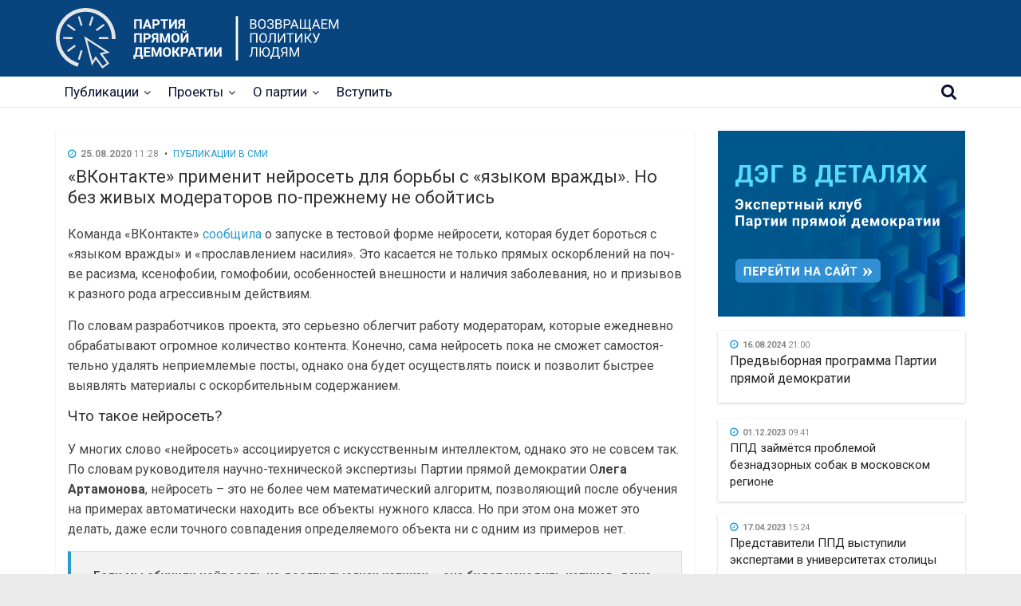

--- FILE ---
content_type: text/html; charset=UTF-8
request_url: https://digitaldem.ru/2020/08/25/vkontakte-primenit-nejroset-dlya-borby-s-yazykom-vrazhdy-no-bez-zhivyh-moderatorov-po-prezhnemu-ne-obojtis/
body_size: 18679
content:
<!DOCTYPE html>
<html lang="ru-RU" prefix="og: http://ogp.me/ns# fb: http://ogp.me/ns/fb#">
<head>
			<meta charset="UTF-8" />
		<meta name="viewport" content="width=device-width, initial-scale=1">
		<link rel="profile" href="http://gmpg.org/xfn/11" />
		<title>«ВКонтакте» применит нейросеть для борьбы с «языком вражды». Но без живых модераторов по-прежнему не обойтись - Партия прямой демократии</title>
<meta name='robots' content='max-image-preview:large' />
<link rel='dns-prefetch' href='//yastatic.net' />
<link rel='dns-prefetch' href='//ajax.googleapis.com' />
<link rel='dns-prefetch' href='//fonts.googleapis.com' />
<link rel="alternate" type="application/rss+xml" title="Партия прямой демократии &raquo; Лента" href="https://digitaldem.ru/feed/" />
<link rel="alternate" type="application/rss+xml" title="Партия прямой демократии &raquo; Лента комментариев" href="https://digitaldem.ru/comments/feed/" />
<script type="text/javascript">
window._wpemojiSettings = {"baseUrl":"https:\/\/s.w.org\/images\/core\/emoji\/14.0.0\/72x72\/","ext":".png","svgUrl":"https:\/\/s.w.org\/images\/core\/emoji\/14.0.0\/svg\/","svgExt":".svg","source":{"concatemoji":"https:\/\/digitaldem.ru\/wp-includes\/js\/wp-emoji-release.min.js?ver=6.3.7"}};
/*! This file is auto-generated */
!function(i,n){var o,s,e;function c(e){try{var t={supportTests:e,timestamp:(new Date).valueOf()};sessionStorage.setItem(o,JSON.stringify(t))}catch(e){}}function p(e,t,n){e.clearRect(0,0,e.canvas.width,e.canvas.height),e.fillText(t,0,0);var t=new Uint32Array(e.getImageData(0,0,e.canvas.width,e.canvas.height).data),r=(e.clearRect(0,0,e.canvas.width,e.canvas.height),e.fillText(n,0,0),new Uint32Array(e.getImageData(0,0,e.canvas.width,e.canvas.height).data));return t.every(function(e,t){return e===r[t]})}function u(e,t,n){switch(t){case"flag":return n(e,"\ud83c\udff3\ufe0f\u200d\u26a7\ufe0f","\ud83c\udff3\ufe0f\u200b\u26a7\ufe0f")?!1:!n(e,"\ud83c\uddfa\ud83c\uddf3","\ud83c\uddfa\u200b\ud83c\uddf3")&&!n(e,"\ud83c\udff4\udb40\udc67\udb40\udc62\udb40\udc65\udb40\udc6e\udb40\udc67\udb40\udc7f","\ud83c\udff4\u200b\udb40\udc67\u200b\udb40\udc62\u200b\udb40\udc65\u200b\udb40\udc6e\u200b\udb40\udc67\u200b\udb40\udc7f");case"emoji":return!n(e,"\ud83e\udef1\ud83c\udffb\u200d\ud83e\udef2\ud83c\udfff","\ud83e\udef1\ud83c\udffb\u200b\ud83e\udef2\ud83c\udfff")}return!1}function f(e,t,n){var r="undefined"!=typeof WorkerGlobalScope&&self instanceof WorkerGlobalScope?new OffscreenCanvas(300,150):i.createElement("canvas"),a=r.getContext("2d",{willReadFrequently:!0}),o=(a.textBaseline="top",a.font="600 32px Arial",{});return e.forEach(function(e){o[e]=t(a,e,n)}),o}function t(e){var t=i.createElement("script");t.src=e,t.defer=!0,i.head.appendChild(t)}"undefined"!=typeof Promise&&(o="wpEmojiSettingsSupports",s=["flag","emoji"],n.supports={everything:!0,everythingExceptFlag:!0},e=new Promise(function(e){i.addEventListener("DOMContentLoaded",e,{once:!0})}),new Promise(function(t){var n=function(){try{var e=JSON.parse(sessionStorage.getItem(o));if("object"==typeof e&&"number"==typeof e.timestamp&&(new Date).valueOf()<e.timestamp+604800&&"object"==typeof e.supportTests)return e.supportTests}catch(e){}return null}();if(!n){if("undefined"!=typeof Worker&&"undefined"!=typeof OffscreenCanvas&&"undefined"!=typeof URL&&URL.createObjectURL&&"undefined"!=typeof Blob)try{var e="postMessage("+f.toString()+"("+[JSON.stringify(s),u.toString(),p.toString()].join(",")+"));",r=new Blob([e],{type:"text/javascript"}),a=new Worker(URL.createObjectURL(r),{name:"wpTestEmojiSupports"});return void(a.onmessage=function(e){c(n=e.data),a.terminate(),t(n)})}catch(e){}c(n=f(s,u,p))}t(n)}).then(function(e){for(var t in e)n.supports[t]=e[t],n.supports.everything=n.supports.everything&&n.supports[t],"flag"!==t&&(n.supports.everythingExceptFlag=n.supports.everythingExceptFlag&&n.supports[t]);n.supports.everythingExceptFlag=n.supports.everythingExceptFlag&&!n.supports.flag,n.DOMReady=!1,n.readyCallback=function(){n.DOMReady=!0}}).then(function(){return e}).then(function(){var e;n.supports.everything||(n.readyCallback(),(e=n.source||{}).concatemoji?t(e.concatemoji):e.wpemoji&&e.twemoji&&(t(e.twemoji),t(e.wpemoji)))}))}((window,document),window._wpemojiSettings);
</script>
<style type="text/css">
img.wp-smiley,
img.emoji {
	display: inline !important;
	border: none !important;
	box-shadow: none !important;
	height: 1em !important;
	width: 1em !important;
	margin: 0 0.07em !important;
	vertical-align: -0.1em !important;
	background: none !important;
	padding: 0 !important;
}
</style>
	<link rel='stylesheet' id='wp-block-library-css' href='https://digitaldem.ru/wp-includes/css/dist/block-library/style.min.css?ver=6.3.7' type='text/css' media='all' />
<style id='wp-block-library-theme-inline-css' type='text/css'>
.wp-block-audio figcaption{color:#555;font-size:13px;text-align:center}.is-dark-theme .wp-block-audio figcaption{color:hsla(0,0%,100%,.65)}.wp-block-audio{margin:0 0 1em}.wp-block-code{border:1px solid #ccc;border-radius:4px;font-family:Menlo,Consolas,monaco,monospace;padding:.8em 1em}.wp-block-embed figcaption{color:#555;font-size:13px;text-align:center}.is-dark-theme .wp-block-embed figcaption{color:hsla(0,0%,100%,.65)}.wp-block-embed{margin:0 0 1em}.blocks-gallery-caption{color:#555;font-size:13px;text-align:center}.is-dark-theme .blocks-gallery-caption{color:hsla(0,0%,100%,.65)}.wp-block-image figcaption{color:#555;font-size:13px;text-align:center}.is-dark-theme .wp-block-image figcaption{color:hsla(0,0%,100%,.65)}.wp-block-image{margin:0 0 1em}.wp-block-pullquote{border-bottom:4px solid;border-top:4px solid;color:currentColor;margin-bottom:1.75em}.wp-block-pullquote cite,.wp-block-pullquote footer,.wp-block-pullquote__citation{color:currentColor;font-size:.8125em;font-style:normal;text-transform:uppercase}.wp-block-quote{border-left:.25em solid;margin:0 0 1.75em;padding-left:1em}.wp-block-quote cite,.wp-block-quote footer{color:currentColor;font-size:.8125em;font-style:normal;position:relative}.wp-block-quote.has-text-align-right{border-left:none;border-right:.25em solid;padding-left:0;padding-right:1em}.wp-block-quote.has-text-align-center{border:none;padding-left:0}.wp-block-quote.is-large,.wp-block-quote.is-style-large,.wp-block-quote.is-style-plain{border:none}.wp-block-search .wp-block-search__label{font-weight:700}.wp-block-search__button{border:1px solid #ccc;padding:.375em .625em}:where(.wp-block-group.has-background){padding:1.25em 2.375em}.wp-block-separator.has-css-opacity{opacity:.4}.wp-block-separator{border:none;border-bottom:2px solid;margin-left:auto;margin-right:auto}.wp-block-separator.has-alpha-channel-opacity{opacity:1}.wp-block-separator:not(.is-style-wide):not(.is-style-dots){width:100px}.wp-block-separator.has-background:not(.is-style-dots){border-bottom:none;height:1px}.wp-block-separator.has-background:not(.is-style-wide):not(.is-style-dots){height:2px}.wp-block-table{margin:0 0 1em}.wp-block-table td,.wp-block-table th{word-break:normal}.wp-block-table figcaption{color:#555;font-size:13px;text-align:center}.is-dark-theme .wp-block-table figcaption{color:hsla(0,0%,100%,.65)}.wp-block-video figcaption{color:#555;font-size:13px;text-align:center}.is-dark-theme .wp-block-video figcaption{color:hsla(0,0%,100%,.65)}.wp-block-video{margin:0 0 1em}.wp-block-template-part.has-background{margin-bottom:0;margin-top:0;padding:1.25em 2.375em}
</style>
<style id='classic-theme-styles-inline-css' type='text/css'>
/*! This file is auto-generated */
.wp-block-button__link{color:#fff;background-color:#32373c;border-radius:9999px;box-shadow:none;text-decoration:none;padding:calc(.667em + 2px) calc(1.333em + 2px);font-size:1.125em}.wp-block-file__button{background:#32373c;color:#fff;text-decoration:none}
</style>
<style id='global-styles-inline-css' type='text/css'>
body{--wp--preset--color--black: #000000;--wp--preset--color--cyan-bluish-gray: #abb8c3;--wp--preset--color--white: #ffffff;--wp--preset--color--pale-pink: #f78da7;--wp--preset--color--vivid-red: #cf2e2e;--wp--preset--color--luminous-vivid-orange: #ff6900;--wp--preset--color--luminous-vivid-amber: #fcb900;--wp--preset--color--light-green-cyan: #7bdcb5;--wp--preset--color--vivid-green-cyan: #00d084;--wp--preset--color--pale-cyan-blue: #8ed1fc;--wp--preset--color--vivid-cyan-blue: #0693e3;--wp--preset--color--vivid-purple: #9b51e0;--wp--preset--gradient--vivid-cyan-blue-to-vivid-purple: linear-gradient(135deg,rgba(6,147,227,1) 0%,rgb(155,81,224) 100%);--wp--preset--gradient--light-green-cyan-to-vivid-green-cyan: linear-gradient(135deg,rgb(122,220,180) 0%,rgb(0,208,130) 100%);--wp--preset--gradient--luminous-vivid-amber-to-luminous-vivid-orange: linear-gradient(135deg,rgba(252,185,0,1) 0%,rgba(255,105,0,1) 100%);--wp--preset--gradient--luminous-vivid-orange-to-vivid-red: linear-gradient(135deg,rgba(255,105,0,1) 0%,rgb(207,46,46) 100%);--wp--preset--gradient--very-light-gray-to-cyan-bluish-gray: linear-gradient(135deg,rgb(238,238,238) 0%,rgb(169,184,195) 100%);--wp--preset--gradient--cool-to-warm-spectrum: linear-gradient(135deg,rgb(74,234,220) 0%,rgb(151,120,209) 20%,rgb(207,42,186) 40%,rgb(238,44,130) 60%,rgb(251,105,98) 80%,rgb(254,248,76) 100%);--wp--preset--gradient--blush-light-purple: linear-gradient(135deg,rgb(255,206,236) 0%,rgb(152,150,240) 100%);--wp--preset--gradient--blush-bordeaux: linear-gradient(135deg,rgb(254,205,165) 0%,rgb(254,45,45) 50%,rgb(107,0,62) 100%);--wp--preset--gradient--luminous-dusk: linear-gradient(135deg,rgb(255,203,112) 0%,rgb(199,81,192) 50%,rgb(65,88,208) 100%);--wp--preset--gradient--pale-ocean: linear-gradient(135deg,rgb(255,245,203) 0%,rgb(182,227,212) 50%,rgb(51,167,181) 100%);--wp--preset--gradient--electric-grass: linear-gradient(135deg,rgb(202,248,128) 0%,rgb(113,206,126) 100%);--wp--preset--gradient--midnight: linear-gradient(135deg,rgb(2,3,129) 0%,rgb(40,116,252) 100%);--wp--preset--font-size--small: 13px;--wp--preset--font-size--medium: 20px;--wp--preset--font-size--large: 36px;--wp--preset--font-size--x-large: 42px;--wp--preset--spacing--20: 0.44rem;--wp--preset--spacing--30: 0.67rem;--wp--preset--spacing--40: 1rem;--wp--preset--spacing--50: 1.5rem;--wp--preset--spacing--60: 2.25rem;--wp--preset--spacing--70: 3.38rem;--wp--preset--spacing--80: 5.06rem;--wp--preset--shadow--natural: 6px 6px 9px rgba(0, 0, 0, 0.2);--wp--preset--shadow--deep: 12px 12px 50px rgba(0, 0, 0, 0.4);--wp--preset--shadow--sharp: 6px 6px 0px rgba(0, 0, 0, 0.2);--wp--preset--shadow--outlined: 6px 6px 0px -3px rgba(255, 255, 255, 1), 6px 6px rgba(0, 0, 0, 1);--wp--preset--shadow--crisp: 6px 6px 0px rgba(0, 0, 0, 1);}:where(.is-layout-flex){gap: 0.5em;}:where(.is-layout-grid){gap: 0.5em;}body .is-layout-flow > .alignleft{float: left;margin-inline-start: 0;margin-inline-end: 2em;}body .is-layout-flow > .alignright{float: right;margin-inline-start: 2em;margin-inline-end: 0;}body .is-layout-flow > .aligncenter{margin-left: auto !important;margin-right: auto !important;}body .is-layout-constrained > .alignleft{float: left;margin-inline-start: 0;margin-inline-end: 2em;}body .is-layout-constrained > .alignright{float: right;margin-inline-start: 2em;margin-inline-end: 0;}body .is-layout-constrained > .aligncenter{margin-left: auto !important;margin-right: auto !important;}body .is-layout-constrained > :where(:not(.alignleft):not(.alignright):not(.alignfull)){max-width: var(--wp--style--global--content-size);margin-left: auto !important;margin-right: auto !important;}body .is-layout-constrained > .alignwide{max-width: var(--wp--style--global--wide-size);}body .is-layout-flex{display: flex;}body .is-layout-flex{flex-wrap: wrap;align-items: center;}body .is-layout-flex > *{margin: 0;}body .is-layout-grid{display: grid;}body .is-layout-grid > *{margin: 0;}:where(.wp-block-columns.is-layout-flex){gap: 2em;}:where(.wp-block-columns.is-layout-grid){gap: 2em;}:where(.wp-block-post-template.is-layout-flex){gap: 1.25em;}:where(.wp-block-post-template.is-layout-grid){gap: 1.25em;}.has-black-color{color: var(--wp--preset--color--black) !important;}.has-cyan-bluish-gray-color{color: var(--wp--preset--color--cyan-bluish-gray) !important;}.has-white-color{color: var(--wp--preset--color--white) !important;}.has-pale-pink-color{color: var(--wp--preset--color--pale-pink) !important;}.has-vivid-red-color{color: var(--wp--preset--color--vivid-red) !important;}.has-luminous-vivid-orange-color{color: var(--wp--preset--color--luminous-vivid-orange) !important;}.has-luminous-vivid-amber-color{color: var(--wp--preset--color--luminous-vivid-amber) !important;}.has-light-green-cyan-color{color: var(--wp--preset--color--light-green-cyan) !important;}.has-vivid-green-cyan-color{color: var(--wp--preset--color--vivid-green-cyan) !important;}.has-pale-cyan-blue-color{color: var(--wp--preset--color--pale-cyan-blue) !important;}.has-vivid-cyan-blue-color{color: var(--wp--preset--color--vivid-cyan-blue) !important;}.has-vivid-purple-color{color: var(--wp--preset--color--vivid-purple) !important;}.has-black-background-color{background-color: var(--wp--preset--color--black) !important;}.has-cyan-bluish-gray-background-color{background-color: var(--wp--preset--color--cyan-bluish-gray) !important;}.has-white-background-color{background-color: var(--wp--preset--color--white) !important;}.has-pale-pink-background-color{background-color: var(--wp--preset--color--pale-pink) !important;}.has-vivid-red-background-color{background-color: var(--wp--preset--color--vivid-red) !important;}.has-luminous-vivid-orange-background-color{background-color: var(--wp--preset--color--luminous-vivid-orange) !important;}.has-luminous-vivid-amber-background-color{background-color: var(--wp--preset--color--luminous-vivid-amber) !important;}.has-light-green-cyan-background-color{background-color: var(--wp--preset--color--light-green-cyan) !important;}.has-vivid-green-cyan-background-color{background-color: var(--wp--preset--color--vivid-green-cyan) !important;}.has-pale-cyan-blue-background-color{background-color: var(--wp--preset--color--pale-cyan-blue) !important;}.has-vivid-cyan-blue-background-color{background-color: var(--wp--preset--color--vivid-cyan-blue) !important;}.has-vivid-purple-background-color{background-color: var(--wp--preset--color--vivid-purple) !important;}.has-black-border-color{border-color: var(--wp--preset--color--black) !important;}.has-cyan-bluish-gray-border-color{border-color: var(--wp--preset--color--cyan-bluish-gray) !important;}.has-white-border-color{border-color: var(--wp--preset--color--white) !important;}.has-pale-pink-border-color{border-color: var(--wp--preset--color--pale-pink) !important;}.has-vivid-red-border-color{border-color: var(--wp--preset--color--vivid-red) !important;}.has-luminous-vivid-orange-border-color{border-color: var(--wp--preset--color--luminous-vivid-orange) !important;}.has-luminous-vivid-amber-border-color{border-color: var(--wp--preset--color--luminous-vivid-amber) !important;}.has-light-green-cyan-border-color{border-color: var(--wp--preset--color--light-green-cyan) !important;}.has-vivid-green-cyan-border-color{border-color: var(--wp--preset--color--vivid-green-cyan) !important;}.has-pale-cyan-blue-border-color{border-color: var(--wp--preset--color--pale-cyan-blue) !important;}.has-vivid-cyan-blue-border-color{border-color: var(--wp--preset--color--vivid-cyan-blue) !important;}.has-vivid-purple-border-color{border-color: var(--wp--preset--color--vivid-purple) !important;}.has-vivid-cyan-blue-to-vivid-purple-gradient-background{background: var(--wp--preset--gradient--vivid-cyan-blue-to-vivid-purple) !important;}.has-light-green-cyan-to-vivid-green-cyan-gradient-background{background: var(--wp--preset--gradient--light-green-cyan-to-vivid-green-cyan) !important;}.has-luminous-vivid-amber-to-luminous-vivid-orange-gradient-background{background: var(--wp--preset--gradient--luminous-vivid-amber-to-luminous-vivid-orange) !important;}.has-luminous-vivid-orange-to-vivid-red-gradient-background{background: var(--wp--preset--gradient--luminous-vivid-orange-to-vivid-red) !important;}.has-very-light-gray-to-cyan-bluish-gray-gradient-background{background: var(--wp--preset--gradient--very-light-gray-to-cyan-bluish-gray) !important;}.has-cool-to-warm-spectrum-gradient-background{background: var(--wp--preset--gradient--cool-to-warm-spectrum) !important;}.has-blush-light-purple-gradient-background{background: var(--wp--preset--gradient--blush-light-purple) !important;}.has-blush-bordeaux-gradient-background{background: var(--wp--preset--gradient--blush-bordeaux) !important;}.has-luminous-dusk-gradient-background{background: var(--wp--preset--gradient--luminous-dusk) !important;}.has-pale-ocean-gradient-background{background: var(--wp--preset--gradient--pale-ocean) !important;}.has-electric-grass-gradient-background{background: var(--wp--preset--gradient--electric-grass) !important;}.has-midnight-gradient-background{background: var(--wp--preset--gradient--midnight) !important;}.has-small-font-size{font-size: var(--wp--preset--font-size--small) !important;}.has-medium-font-size{font-size: var(--wp--preset--font-size--medium) !important;}.has-large-font-size{font-size: var(--wp--preset--font-size--large) !important;}.has-x-large-font-size{font-size: var(--wp--preset--font-size--x-large) !important;}
.wp-block-navigation a:where(:not(.wp-element-button)){color: inherit;}
:where(.wp-block-post-template.is-layout-flex){gap: 1.25em;}:where(.wp-block-post-template.is-layout-grid){gap: 1.25em;}
:where(.wp-block-columns.is-layout-flex){gap: 2em;}:where(.wp-block-columns.is-layout-grid){gap: 2em;}
.wp-block-pullquote{font-size: 1.5em;line-height: 1.6;}
</style>
<link rel='stylesheet' id='to-top-font-awesome-css' href='https://digitaldem.ru/wp-content/plugins/to-top/public/css/font-awesome/css/font-awesome.min.css?ver=4.5.0' type='text/css' media='all' />
<link rel='stylesheet' id='to-top-css' href='https://digitaldem.ru/wp-content/plugins/to-top/public/css/to-top-public.css?ver=2.5.2' type='text/css' media='all' />
<link rel='stylesheet' id='contact-form-7-css' href='https://digitaldem.ru/wp-content/plugins/contact-form-7/includes/css/styles.css?ver=5.8.2' type='text/css' media='all' />
<link rel='stylesheet' id='everest-toolkit-css' href='https://digitaldem.ru/wp-content/plugins/everest-toolkit/public/css/everest-toolkit-public.css?ver=1.2.3' type='text/css' media='all' />
<link rel='stylesheet' id='jquery-ui-theme-base-css' href='https://ajax.googleapis.com/ajax/libs/jqueryui/1.13.2/themes/base/jquery-ui.min.css?ver=6.3.7' type='text/css' media='all' />
<link rel='stylesheet' id='ppd-members-css' href='https://digitaldem.ru/wp-content/plugins/ppd-members/assets/ppd-style.css?ver=6.3.7' type='text/css' media='all' />
<link rel='stylesheet' id='russia-html5-map-style-css' href='https://digitaldem.ru/wp-content/plugins/russiahtmlmap/static/css/map.css?ver=6.3.7' type='text/css' media='all' />
<link rel='stylesheet' id='wp-polls-css' href='https://digitaldem.ru/wp-content/plugins/wp-polls/polls-css.css?ver=2.77.2' type='text/css' media='all' />
<style id='wp-polls-inline-css' type='text/css'>
.wp-polls .pollbar {
	margin: 1px;
	font-size: 8px;
	line-height: 10px;
	height: 10px;
	background: #018d23;
	border: 1px solid #303030;
}

</style>
<link rel='stylesheet' id='parent-style-css' href='https://digitaldem.ru/wp-content/themes/colormag/style.css?ver=6.3.7' type='text/css' media='all' />
<link rel='stylesheet' id='colormag_style-css' href='https://digitaldem.ru/wp-content/themes/colormag-child/style.css?ver=2.0.4' type='text/css' media='all' />
<link rel='stylesheet' id='colormag-fontawesome-css' href='https://digitaldem.ru/wp-content/themes/colormag/fontawesome/css/font-awesome.min.css?ver=2.0.4' type='text/css' media='all' />
<link rel='stylesheet' id='colormag_googlefonts-css' href='//fonts.googleapis.com/css?family=Open+Sans%3A400%2C600&#038;ver=2.0.4' type='text/css' media='all' />
<style id='wp-typography-custom-inline-css' type='text/css'>
sub, sup{font-size: 75%;line-height: 100%}sup{vertical-align: 60%}sub{vertical-align: -10%}.amp{font-family: Baskerville, "Goudy Old Style", Palatino, "Book Antiqua", "Warnock Pro", serif;font-size: 1.1em;font-style: italic;font-weight: normal;line-height: 1em}.caps{font-size: 90%}.dquo{margin-left: -0.4em}.quo{margin-left: -0.2em}.pull-single{margin-left: -0.15em}.push-single{margin-right: 0.15em}.pull-double{margin-left: -0.38em}.push-double{margin-right: 0.38em}
</style>
<style id='wp-typography-safari-font-workaround-inline-css' type='text/css'>
body {-webkit-font-feature-settings: "liga";font-feature-settings: "liga";-ms-font-feature-settings: normal;}
</style>
<link rel='stylesheet' id='tmm-css' href='https://digitaldem.ru/wp-content/plugins/team-members/inc/css/tmm_style.css?ver=6.3.7' type='text/css' media='all' />
<script type='text/javascript' async src='//yastatic.net/share2/share.js' id='yshare-share-js'></script>
<script type='text/javascript' src='https://digitaldem.ru/wp-includes/js/jquery/jquery.min.js?ver=3.7.0' id='jquery-core-js'></script>
<script type='text/javascript' src='https://digitaldem.ru/wp-includes/js/jquery/jquery-migrate.min.js?ver=3.4.1' id='jquery-migrate-js'></script>
<script type='text/javascript' id='to-top-js-extra'>
/* <![CDATA[ */
var to_top_options = {"scroll_offset":"100","icon_opacity":"50","style":"font-awesome-icon","icon_type":"dashicons-arrow-up-alt2","icon_color":"#ffffff","icon_bg_color":"#000000","icon_size":"32","border_radius":"5","image":"https:\/\/digitaldem.ru\/wp-content\/plugins\/to-top\/admin\/images\/default.png","image_width":"65","image_alt":"","location":"bottom-right","margin_x":"20","margin_y":"20","show_on_admin":"0","enable_autohide":"0","autohide_time":"2","enable_hide_small_device":"0","small_device_max_width":"640","reset":"0"};
/* ]]> */
</script>
<script async type='text/javascript' src='https://digitaldem.ru/wp-content/plugins/to-top/public/js/to-top-public.js?ver=2.5.2' id='to-top-js'></script>
<script type='text/javascript' src='https://digitaldem.ru/wp-content/plugins/everest-toolkit/public/js/everest-toolkit-public.js?ver=1.2.3' id='everest-toolkit-js'></script>
<script type='text/javascript' src='https://digitaldem.ru/wp-content/plugins/ppd-members/assets/jquery.validate/jquery.validate.js?ver=6.3.7' id='jquery.validate-js'></script>
<script type='text/javascript' src='https://digitaldem.ru/wp-content/plugins/ppd-members/assets/jquery.maskedinput.min.js?ver=6.3.7' id='jquery.maskedinput-js'></script>
<script type='text/javascript' src='https://digitaldem.ru/wp-content/plugins/ppd-members/assets/ppd-members.js?ver=6.3.7' id='ppd-members-js'></script>
<script type='text/javascript' src='https://digitaldem.ru/wp-content/plugins/russiahtmlmap/static/js/jquery.nicescroll.js?ver=6.3.7' id='russia-html5-map-nicescroll-js'></script>
<!--[if lte IE 8]>
<script type='text/javascript' src='https://digitaldem.ru/wp-content/themes/colormag/js/html5shiv.min.js?ver=2.0.4' id='html5-js'></script>
<![endif]-->
<link rel="EditURI" type="application/rsd+xml" title="RSD" href="https://digitaldem.ru/xmlrpc.php?rsd" />
<meta name="generator" content="WordPress 6.3.7" />
<link rel="canonical" href="https://digitaldem.ru/2020/08/25/vkontakte-primenit-nejroset-dlya-borby-s-yazykom-vrazhdy-no-bez-zhivyh-moderatorov-po-prezhnemu-ne-obojtis/" />
<link rel='shortlink' href='https://digitaldem.ru/?p=1118' />
<link rel="alternate" type="application/json+oembed" href="https://digitaldem.ru/wp-json/oembed/1.0/embed?url=https%3A%2F%2Fdigitaldem.ru%2F2020%2F08%2F25%2Fvkontakte-primenit-nejroset-dlya-borby-s-yazykom-vrazhdy-no-bez-zhivyh-moderatorov-po-prezhnemu-ne-obojtis%2F" />
<link rel="alternate" type="text/xml+oembed" href="https://digitaldem.ru/wp-json/oembed/1.0/embed?url=https%3A%2F%2Fdigitaldem.ru%2F2020%2F08%2F25%2Fvkontakte-primenit-nejroset-dlya-borby-s-yazykom-vrazhdy-no-bez-zhivyh-moderatorov-po-prezhnemu-ne-obojtis%2F&#038;format=xml" />
<style>
.ya-share2__link{border: none!important;box-shadow:none!important;}
.ya-share2__container {display: inline-block;}
.ya-share2__list{padding: 0!important;margin: 0!important;}
.ya-share2__item {padding: 0!important;background:none!important;}
.ya-share2__container_size_m .ya-share2__item {margin: 0px 4px 4px 0!important;}
</style>
<link rel="icon" href="https://digitaldem.ru/wp-content/uploads/2020/02/cropped-logo_sun_full_none-32x32.png" sizes="32x32" />
<link rel="icon" href="https://digitaldem.ru/wp-content/uploads/2020/02/cropped-logo_sun_full_none-192x192.png" sizes="192x192" />
<link rel="apple-touch-icon" href="https://digitaldem.ru/wp-content/uploads/2020/02/cropped-logo_sun_full_none-180x180.png" />
<meta name="msapplication-TileImage" content="https://digitaldem.ru/wp-content/uploads/2020/02/cropped-logo_sun_full_none-270x270.png" />

<!-- START - Open Graph and Twitter Card Tags 3.3.1 -->
 <!-- Facebook Open Graph -->
  <meta property="og:locale" content="ru_RU"/>
  <meta property="og:site_name" content="Партия прямой демократии"/>
  <meta property="og:title" content="«ВКонтакте» применит нейросеть для борьбы с «языком вражды». Но без живых модераторов по-прежнему не обойтись"/>
  <meta property="og:url" content="https://digitaldem.ru/2020/08/25/vkontakte-primenit-nejroset-dlya-borby-s-yazykom-vrazhdy-no-bez-zhivyh-moderatorov-po-prezhnemu-ne-obojtis/"/>
  <meta property="og:type" content="article"/>
  <meta property="og:description" content="Команда «ВКонтакте» сообщила о запуске в тестовой форме нейросети, которая будет бороться с «языком вражды» и «прославлением насилия». Это касается не только прямых оскорблений на почве расизма, ксенофобии, гомофобии, особенностей внешности и наличия заболевания, но и призывов к разного рода агресси"/>
  <meta property="og:image" content="https://digitaldem.ru/wp-content/uploads/2020/08/logo_sl_white_vertical.png"/>
  <meta property="og:image:url" content="https://digitaldem.ru/wp-content/uploads/2020/08/logo_sl_white_vertical.png"/>
  <meta property="og:image:secure_url" content="https://digitaldem.ru/wp-content/uploads/2020/08/logo_sl_white_vertical.png"/>
  <meta property="article:published_time" content="2020-08-25T11:28:26+03:00"/>
  <meta property="article:modified_time" content="2020-08-25T12:23:11+03:00" />
  <meta property="og:updated_time" content="2020-08-25T12:23:11+03:00" />
  <meta property="article:section" content="Публикации в СМИ"/>
  <meta property="article:publisher" content="https://www.facebook.com/ppdemocracy"/>
 <!-- Google+ / Schema.org -->
 <!-- Twitter Cards -->
  <meta name="twitter:title" content="«ВКонтакте» применит нейросеть для борьбы с «языком вражды». Но без живых модераторов по-прежнему не обойтись"/>
  <meta name="twitter:url" content="https://digitaldem.ru/2020/08/25/vkontakte-primenit-nejroset-dlya-borby-s-yazykom-vrazhdy-no-bez-zhivyh-moderatorov-po-prezhnemu-ne-obojtis/"/>
  <meta name="twitter:description" content="Команда «ВКонтакте» сообщила о запуске в тестовой форме нейросети, которая будет бороться с «языком вражды» и «прославлением насилия». Это касается не только прямых оскорблений на почве расизма, ксенофобии, гомофобии, особенностей внешности и наличия заболевания, но и призывов к разного рода агресси"/>
  <meta name="twitter:image" content="https://digitaldem.ru/wp-content/uploads/2020/08/logo_sl_white_vertical.png"/>
  <meta name="twitter:card" content="summary_large_image"/>
  <meta name="twitter:site" content="@ppdemocracy"/>
 <!-- SEO -->
 <!-- Misc. tags -->
 <!-- is_singular -->
<!-- END - Open Graph and Twitter Card Tags 3.3.1 -->
	
</head>

<body class="post-template-default single single-post postid-1118 single-format-standard custom-background wp-custom-logo wp-embed-responsive ddem right-sidebar wide better-responsive-menu">

		<div id="page" class="hfeed site">
				<a class="skip-link screen-reader-text" href="#main">Skip to content</a>
				<header id="masthead" class="site-header clearfix ">
				<div id="header-text-nav-container" class="clearfix">
		
		<div class="inner-wrap">
			<div id="header-text-nav-wrap" class="clearfix">
				<div id="header-text" class="">
					<h1 id="site-title">
						<a href="https://digitaldem.ru/" title="Партия прямой демократии" rel="home"></a>
					</h1>
				</div><!-- #header-text -->
			</div><!-- #header-text-nav-wrap -->
		</div><!-- .inner-wrap -->

		
	<nav id="site-navigation" class="main-navigation clearfix" role="navigation">
		<div class="inner-wrap clearfix">
						<p class="menu-toggle"></p>
							<!-- <!-- <div class="desktop-search-wrap"> -->
									<!-- </div> -->
				<div class="search-random-icons-container">
											<div class="top-search-wrap">
							<i class="fa fa-search search-top"></i>
							<div class="search-form-top">
								
<form action="https://digitaldem.ru/" class="search-form searchform clearfix" method="get" role="search">

	<div class="search-wrap">
		<input type="search"
		       class="s field"
		       name="s"
		       value=""
		       placeholder="Поиск"
		/>

		<button class="search-icon" type="submit"></button>
	</div>

</form><!-- .searchform -->
							</div>
						</div>
									</div>
						<a class="menu-logo" href="https://digitaldem.ru" title="Партия прямой демократии" area="hidden"></a>
			<!-- <p class="menu-toggle"></p> -->
			<div class="menu-primary-container"><ul id="menu-main-menu-v-2" class="menu"><li id="menu-item-3269" class="menu-item menu-item-type-post_type menu-item-object-page menu-item-home menu-item-has-children menu-item-3269"><a href="https://digitaldem.ru/">Публикации</a>
<ul class="sub-menu">
	<li id="menu-item-3282" class="menu-item menu-item-type-taxonomy menu-item-object-category menu-item-3282"><a href="https://digitaldem.ru/category/news/">Новости</a></li>
	<li id="menu-item-3280" class="menu-item menu-item-type-taxonomy menu-item-object-category menu-item-3280"><a href="https://digitaldem.ru/category/comments/">Мнения</a></li>
	<li id="menu-item-3284" class="menu-item menu-item-type-taxonomy menu-item-object-category menu-item-3284"><a href="https://digitaldem.ru/category/analitika/">Аналитика</a></li>
	<li id="menu-item-3271" class="menu-item menu-item-type-post_type menu-item-object-page menu-item-3271"><a href="https://digitaldem.ru/election2021/">Выборы</a></li>
	<li id="menu-item-3281" class="menu-item menu-item-type-taxonomy menu-item-object-category current-post-ancestor current-menu-parent current-post-parent menu-item-3281"><a href="https://digitaldem.ru/category/press/">Публикации в&nbsp;СМИ</a></li>
</ul>
</li>
<li id="menu-item-3296" class="menu-item menu-item-type-custom menu-item-object-custom menu-item-has-children menu-item-3296"><a href="#">Проекты</a>
<ul class="sub-menu">
	<li id="menu-item-3297" class="menu-item menu-item-type-custom menu-item-object-custom menu-item-3297"><a href="https://evoting.digitaldem.ru">Электронное голосование</a></li>
</ul>
</li>
<li id="menu-item-3274" class="menu-item menu-item-type-post_type menu-item-object-page menu-item-has-children menu-item-3274"><a href="https://digitaldem.ru/dokumenty/about-us/">О партии</a>
<ul class="sub-menu">
	<li id="menu-item-3273" class="menu-item menu-item-type-post_type menu-item-object-page menu-item-3273"><a href="https://digitaldem.ru/dokumenty/manifesto/">Манифест</a></li>
	<li id="menu-item-3275" class="menu-item menu-item-type-post_type menu-item-object-page menu-item-3275"><a href="https://digitaldem.ru/dokumenty/platform/">Программа</a></li>
	<li id="menu-item-3276" class="menu-item menu-item-type-post_type menu-item-object-page menu-item-3276"><a href="https://digitaldem.ru/dokumenty/ustav/">Устав</a></li>
	<li id="menu-item-3279" class="menu-item menu-item-type-post_type menu-item-object-page menu-item-3279"><a href="https://digitaldem.ru/leaders/">Люди</a></li>
	<li id="menu-item-3278" class="menu-item menu-item-type-post_type menu-item-object-page menu-item-3278"><a href="https://digitaldem.ru/regiony/">Регионы</a></li>
	<li id="menu-item-3277" class="menu-item menu-item-type-post_type menu-item-object-page menu-item-3277"><a href="https://digitaldem.ru/dokumenty/organization-details/">Реквизиты партии</a></li>
</ul>
</li>
<li id="menu-item-3270" class="menu-item menu-item-type-post_type menu-item-object-page menu-item-3270"><a href="https://digitaldem.ru/join/">Вступить</a></li>
</ul></div>
		</div>
	</nav>

			</div><!-- #header-text-nav-container -->
				</header><!-- #masthead -->
				<div id="main" class="clearfix">
				<div class="inner-wrap clearfix">
		
	<div id="primary">
		<div id="content" class="clearfix">

			
<article id="post-1118 content-single" class="post-1118 post type-post status-publish format-standard hentry category-press">
	
	
	<div class="article-content clearfix">

		<div class="below-entry-meta">
			<span class="posted-on"><a href="https://digitaldem.ru/2020/08/25/vkontakte-primenit-nejroset-dlya-borby-s-yazykom-vrazhdy-no-bez-zhivyh-moderatorov-po-prezhnemu-ne-obojtis/" rel="bookmark"><i class="fa fa-clock-o"></i> <time class="entry-date published" datetime="2020-08-25T11:28:26+03:00"><strong>25.08.2020</strong>&nbsp;11:28</time></a></span><span class="cat-links cat-links-single"><a href="https://digitaldem.ru/category/press/" rel="category tag">Публикации в СМИ</a></span>
			</div>
		<header class="entry-header">
			<h1 class="entry-title">
				«ВКонтакте» применит нейросеть для борьбы с «языком вражды». Но без живых модераторов по-прежнему не обойтись			</h1>
		</header>

		
		<div class="entry-content clearfix">
			
<p>Команда «ВКонтакте»&nbsp;<a href="https://m.vk.com/press/no-hate-speech" target="_blank" rel="noreferrer noopener">сооб­щи­ла</a>&nbsp;о запус­ке в тесто­вой фор­ме ней­ро­се­ти, кото­рая будет бороть­ся с «язы­ком враж­ды» и «про­слав­ле­ни­ем наси­лия». Это каса­ет­ся не толь­ко пря­мых оскорб­ле­ний на поч­ве расиз­ма, ксе­но­фо­бии, гомо­фо­бии, осо­бен­но­стей внеш­но­сти и нали­чия забо­ле­ва­ния, но и при­зы­вов к раз­но­го рода агрес­сив­ным действиям.</p>



<p>По сло­вам раз­ра­бот­чи­ков про­ек­та, это серьез­но облег­чит рабо­ту моде­ра­то­рам, кото­рые еже­днев­но обра­ба­ты­ва­ют огром­ное коли­че­ство кон­тен­та. Конечно, сама ней­ро­сеть пока не смо­жет само­сто­я­тель­но уда­лять непри­ем­ле­мые посты, одна­ко она будет осу­ществ­лять поиск и поз­во­лит быст­рее выяв­лять мате­ри­а­лы с оскор­би­тель­ным содержанием.</p>



<h3 class="wp-block-heading">Что такое нейросеть?</h3>



<p>У мно­гих сло­во «ней­ро­сеть» ассо­ци­и­ру­ет­ся с искус­ствен­ным интел­лек­том, одна­ко это не совсем так. По сло­вам руко­во­ди­те­ля научно-технической экс­пер­ти­зы Партии пря­мой демо­кра­тии О<strong>лега Артамонова</strong>, ней­ро­сеть – это не более чем мате­ма­ти­че­ский алго­ритм, поз­во­ля­ю­щий после обу­че­ния на при­ме­рах авто­ма­ти­че­ски нахо­дить все объ­ек­ты нуж­но­го клас­са. Но при этом она может это делать, даже если точ­но­го сов­па­де­ния опре­де­ля­е­мо­го объ­ек­та ни с одним из при­ме­ров&nbsp;нет.</p>



<blockquote class="wp-block-quote"><p>«Если мы обу­чи­ли ней­ро­сеть на деся­ти тыся­чах коти­ках – она будет нахо­дить коти­ков, даже если кон­крет­ный котик в обу­ча­ю­щей под­бор­ке пред­став­лен не был. Если мы ее обу­чи­ли на деся­ти тыся­чах руга­тельств – она может доволь­но уве­рен­но опре­де­лить, явля­ет­ся ли пред­став­лен­ная фра­за руга­тель­ством или нет», – пояс­нил Артамонов.</p></blockquote>



<p>Аналитик Mindsmith Глеб Борисов уточ­нил, что суще­ству­ют раз­ные моде­ли ней­рон­ных сетей. Если гово­рить о моде­ра­ции тек­сто­во­го кон­тен­та, то клю­че­вой зада­чей ней­ро­се­ти будет являть­ся обра­бот­ка есте­ствен­но­го язы­ка. Обучение ее про­ис­хо­дит так: ком­пью­тер­ной про­грам­ме предо­став­ля­ют два мас­си­ва слов и сло­во­со­че­та­ний – тесто­вую выбор­ку без пояс­не­ний к содер­жа­нию и обу­ча­ю­щую выбор­ку с зара­нее раз­ме­чен­ны­ми харак­те­ри­сти­ка­ми и смыс­ла­ми тек­ста. Программа раз за разом ана­ли­зи­ру­ет тесто­вую выбор­ку и све­ря­ет конеч­ный резуль­тат оцен­ки тек­ста с обу­ча­ю­щей выбор­кой. Затем посте­пен­но, под­стра­и­вая и кор­рек­ти­руя резуль­та­ты для повы­ше­ния точ­но­сти пред­ска­за­ния смыс­ла тек­ста, ней­ро­сеть обу­ча­ет­ся само­сто­я­тель­но опре­де­лять харак­те­ри­сти­ки и содер­жа­ние текста.</p>



<h3 class="wp-block-heading">Без людей&nbsp;никак</h3>



<p>Несмотря на то, что ней­ро­се­ти доволь­но быст­ро раз­ви­ва­ют­ся, без уча­стия живых моде­ра­то­ров, людей, все еще не обой­тись – по край­ней мере в обо­зри­мом буду­щем. Facebook в послед­нем отче­те, опуб­ли­ко­ван­ном в нача­ле авгу­ста, заяв­лял, что его ней­ро­се­ти немед­лен­но обна­ру­жи­ва­ют 95% враж­деб­ных выска­зы­ва­ний по срав­не­нию с 88%, о кото­рых сооб­ща­лось в апре­ле, и по срав­не­нию с 52%, о кото­рых ком­па­ния сооб­ща­ла про­шлым летом. Однако Глеб Борисов уточ­нил, что подоб­ные высо­кие пока­за­те­ли не были бы достиг­ну­ты без при­ме­не­ния меха­низ­ма обу­че­ния ней­рон­ной сети с учи­те­лем, когда на помощь к ком­пью­тер­но­му алго­рит­му при­хо­дит чело­ве­че­ская экс­пер­ти­за. К при­ме­ру, моде­ра­то­рам на регу­ляр­ной осно­ве выда­ет­ся часть выдан­ных алго­рит­мом реше­ний, кото­рые под­твер­жда­ют­ся или оспа­ри­ва­ют­ся специалистом.</p>



<p>Важно пони­мать, что ней­ро­сеть может выявить лишь сход­ство кон­тен­та с тем, кото­рый ей пока­зы­ва­ли при обу­че­нии, но не может ана­ли­зи­ро­вать его кон­текст и смысл. Например, ней­ро­сеть, по сло­вам <strong>Артамонова</strong>, очень пло­хо опре­де­ля­ет, цити­ру­ет ли автор Гитлера в целях про­па­ган­ды нациз­ма или в рам­ках учеб­ни­ка истории.</p>



<p>И если учесть, что в соци­аль­ных сетях доста­точ­но мно­го кон­тен­та, кото­рый может кому-то пока­зать­ся оскор­би­тель­ным по фор­ме, но не явля­ю­щий­ся таким по содер­жа­нию, то здесь ней­ро­сеть часто не рабо­та­ет. Это каса­ет­ся, напри­мер, чер­но­го юмо­ра, кото­рый и живые-то люди не все­гда пони­ма­ют, не гово­ря уж о ком­пью­тер­ной про­грам­ме. Чтобы пони­мать кон­текст опре­де­лен­ных выска­зы­ва­ний, нуж­но более глу­бо­кое зна­ние о мире, чем то, кото­рым может обла­дать нейросеть.</p>



<p>По сло­вам Борисова, самая точ­ная муль­ти­мо­даль­ная модель на осно­ве искус­ствен­но­го интел­лек­та – Visual BERT COCO – обес­пе­чи­ва­ет точ­ность 64,7%, в то вре­мя как люди про­де­мон­стри­ро­ва­ли точ­ность 85% в рас­по­зна­ва­нии враж­деб­но­го посы­ла сооб­ще­ний, состо­я­щих как из тек­ста, так и изоб­ра­же­ний. Так что тут пре­иму­ще­ство все еще удер­жи­ва­ют живые специалисты.</p>



<p>Поэтому IT-специалисты схо­дят­ся на том, что ней­ро­сеть пока мож­но исполь­зо­вать толь­ко как вспо­мо­га­тель­ный меха­низм, но не наде­лять всей широ­той пол­но­мо­чий. По сло­вам <strong>Артамонова</strong>, един­ствен­ный спо­соб избе­жать мно­го­чис­лен­ных оши­боч­ных банов – это не давать авто­ма­ти­че­ско­му алго­рит­му пра­ва на бан. Автомат может лишь поме­чать «не нра­вя­щий­ся» ему кон­тент флаж­ка­ми и отправ­лять живо­му моде­ра­то­ру. Но здесь опас­ность не толь­ко в неоправ­дан­ной цен­зу­ре, кото­рую могут осу­ществ­лять ней­ро­се­ти, но и в том, что этот алго­ритм могут исполь­зо­вать люди в целях цензуры.</p>



<blockquote class="wp-block-quote"><p>Наделение ней­ро­се­тей избы­точ­ны­ми пол­но­мо­чи­я­ми – это очень скольз­кая дорож­ка, так как она откры­ва­ет путь к неза­мет­ной поли­ти­че­ской цензуре</p></blockquote>



<pre class="wp-block-verse">Олег Артамонов,
руководитель научно-технической экспертизы
Партии прямой демократии</pre>



<p>По сло­вам спе­ци­а­ли­ста, все­гда мож­но под­стро­ить алго­ритм так, что­бы он был «более скло­нен» пони­жать рей­тин­ги и бло­ки­ро­вать кон­тент, соот­вет­ству­ю­щий опре­де­лен­ным поли­ти­че­ским взгля­дам. А вот опре­де­лить такое его пове­де­ние со сто­ро­ны прак­ти­че­ски невоз­мож­но. В такой цен­зу­ре неод­но­крат­но обви­ня­ли и Facebook, и Google, и Twitter.</p>



<h3 class="wp-block-heading">Как это используют в других соцсетях</h3>



<p>В свя­зи с этим самым рас­про­стра­нен­ным спо­со­бом моде­ра­ции все еще явля­ет­ся бло­ки­ров­ка неже­ла­тель­но­го кон­тен­та по пря­мым жало­бам поль­зо­ва­те­лей. Однако неко­то­рые соц­се­ти исполь­зу­ют алго­рит­мы для опре­де­ле­ния враж­деб­но­сти ком­мен­та­рия, еще когда поль­зо­ва­тель его толь­ко пишет – что­бы предот­вра­тить даже его опубликование.</p>



<p>Так, по сло­вам Борисова, в сен­тяб­ре 2019 года соци­аль­ная сеть для сосе­дей Nextdoor внед­ри­ла «Напоминание о доб­ро­те». Когда поль­зо­ва­тель соби­ра­ет­ся опуб­ли­ко­вать ком­мен­та­рий, кото­рый напо­ми­на­ет запи­си, отме­чен­ные как непри­стой­ные, при­ло­же­ние пере­во­дит его обрат­но в режим редак­ти­ро­ва­ния, где ему при­во­дит­ся ссыл­ка на реко­мен­да­ции по обще­нию в сообществе.</p>



<p>Социальная сеть LinkedIn исполь­зу­ет ней­ро­сеть для того, что­бы рас­по­зна­вать и уда­лять целые акка­ун­ты с недо­пу­сти­мым содер­жа­ни­ем. Эту ней­ро­сеть даже обу­ча­ли на про­фи­лях поль­зо­ва­те­лей, мар­ки­ро­ван­ных как «допу­сти­мые» и «недо­пу­сти­мые».</p>



<p>Очень мно­го экс­пе­ри­мен­ти­ру­ет с алго­рит­ма­ми Facebook, и не все­гда эти экс­пе­ри­мен­ты мож­но назвать удач­ны­ми. Из-за того, что ней­ро­сеть там может сама бло­ки­ро­вать неже­ла­тель­ный кон­тент, неод­но­крат­но слу­ча­лись гром­кие казу­сы вро­де бло­ки­ро­ва­ния исто­ри­че­ских доку­мен­тов или фотографий.</p>



<p>Что каса­ет­ся непо­сред­ствен­но «язы­ка враж­ды», то тут Facebook&nbsp;ста­ра­ет­ся сле­до­вать реше­ни­ям самих поль­зо­ва­те­лей&nbsp;с помо­щью инстру­мен­та голо­со­ва­ния за ком­мен­та­рии и их оцен­ки. Тем не менее и в Facebook, и в Instagram ней­ро­се­ти по-прежнему могут само­сто­я­тель­но уда­лять неже­ла­тель­ные комментарии.</p>



<pre class="wp-block-verse"><a href="https://360tv.ru/news/tekst/vkontakte-primenit-nejroset/">360tv.ru</a></pre>
<div class="ya-share2-div"><div class="ya-share2-text"><a href="#">Поделиться</a></div><div class="ya-share2" data-services="vkontakte,twitter,whatsapp,telegram,lj,viber," data-size="m" data-direction="vertical" data-lang="ru" data-access-token:facebook data-url="https://digitaldem.ru/2020/08/25/vkontakte-primenit-nejroset-dlya-borby-s-yazykom-vrazhdy-no-bez-zhivyh-moderatorov-po-prezhnemu-ne-obojtis/" data-image="https://digitaldem.ru/wp-content/uploads/2020/02/cropped-logo_sun_full_none.png"></div></div>		</div>

	</div>

	</article>

		</div><!-- #content -->

		
		<ul class="default-wp-page prev-next-nav clearfix">
			<li class="previous"><a href="https://digitaldem.ru/2020/08/24/video-s-kamer-nablyudeniya-v-otkrytom-dostupe-i-s-peredachej-na-vozmezdnoj-osnove/" rel="prev"><span>Видео с камер наблюдения в открытом доступе и с передачей на возмездной основе</span></a></li>
			<li class="next"><a href="https://digitaldem.ru/2020/08/25/novyj-tip-bankovskogo-moshennichestva-poyavilsya-v-rossii-zloumyshlennikam-mogut-pomogat-razrabotchiki-prilozhenij/" rel="next"><span>Новый тип банковского мошенничества появился в России. Злоумышленникам могут «помогать» разработчики приложений</span></a></li>
		</ul>

		
	</div><!-- #primary -->


<div id="secondary">
	
	<aside id="colormag_featured_posts_vertical_cards_text_widget-8" class="widget widget_featured_posts widget_featured_posts_vertical widget_featured_meta clearfix">
		<div class="first-post small">
			<div class="single-article clearfix">
				
				<div class="article-content">
					<div class="below-entry-meta"><span class="posted-on"><a href="https://digitaldem.ru/2024/08/16/predvybornaya-programma-ppd-na-vyborah-deputata-gosudarstvennoj-dumy-federalnogo-sobraniya-rossijskoj-federaczii-po-odnomandatnomu-izbiratelnomu-okrugu-respublika-hakasiya/" rel="bookmark"><i class="fa fa-clock-o"></i> <time class="entry-date published" datetime="2024-08-16T21:00:00+03:00"><strong>16.08.2024</strong>&nbsp;21:00</time></a></span>	
		
		</div>		<h3 class="entry-title">
			<a href="https://digitaldem.ru/2024/08/16/predvybornaya-programma-ppd-na-vyborah-deputata-gosudarstvennoj-dumy-federalnogo-sobraniya-rossijskoj-federaczii-po-odnomandatnomu-izbiratelnomu-okrugu-respublika-hakasiya/" title="Предвыборная программа Партии прямой демократии">
				Предвыборная программа Партии прямой демократии			</a>
		</h3>
		
														</div>

			</div>
			</div><div class="following-post">
			<div class="single-article clearfix">
				
				<div class="article-content">
					<div class="below-entry-meta"><span class="posted-on"><a href="https://digitaldem.ru/2023/12/01/ppd-zajmyotsya-problemoj-beznadzornyh-sobak-v-moskovskom-regione/" rel="bookmark"><i class="fa fa-clock-o"></i> <time class="entry-date published" datetime="2023-12-01T09:41:00+03:00"><strong>01.12.2023</strong>&nbsp;09:41</time></a></span>	
		
		</div>		<h3 class="entry-title">
			<a href="https://digitaldem.ru/2023/12/01/ppd-zajmyotsya-problemoj-beznadzornyh-sobak-v-moskovskom-regione/" title="ППД займётся проблемой безнадзорных собак в московском регионе">
				ППД займётся проблемой безнадзорных собак в московском регионе			</a>
		</h3>
		
														</div>

			</div>
			
			<div class="single-article clearfix">
				
				<div class="article-content">
					<div class="below-entry-meta"><span class="posted-on"><a href="https://digitaldem.ru/2023/04/17/party-universities-moscow/" rel="bookmark"><i class="fa fa-clock-o"></i> <time class="entry-date published" datetime="2023-04-17T15:24:52+03:00"><strong>17.04.2023</strong>&nbsp;15:24</time></a></span>	
		
		</div>		<h3 class="entry-title">
			<a href="https://digitaldem.ru/2023/04/17/party-universities-moscow/" title="Представители ППД выступили экспертами в университетах столицы">
				Представители ППД выступили экспертами в университетах столицы			</a>
		</h3>
		
														</div>

			</div>
			
			<div class="single-article clearfix">
				
				<div class="article-content">
					<div class="below-entry-meta"><span class="posted-on"><a href="https://digitaldem.ru/2023/03/16/moscow-duma-roundtable/" rel="bookmark"><i class="fa fa-clock-o"></i> <time class="entry-date published" datetime="2023-03-16T12:28:48+03:00"><strong>16.03.2023</strong>&nbsp;12:28</time></a></span>	
		
		</div>		<h3 class="entry-title">
			<a href="https://digitaldem.ru/2023/03/16/moscow-duma-roundtable/" title="ППД выступила с критикой идеи о возрождении празднования победы 1812&nbsp;года">
				ППД выступила с критикой идеи о возрождении празднования победы 1812&nbsp;года			</a>
		</h3>
		
														</div>

			</div>
			
			<div class="single-article clearfix">
				
				<div class="article-content">
					<div class="below-entry-meta"><span class="posted-on"><a href="https://digitaldem.ru/2023/03/03/gorod-na-bire-pobeditelyami-i-prizerami-pervenstva-dfo-po-sportivnomu-turizmu-stali-vospitanniki-dyucz-solnechnyj-eao/" rel="bookmark"><i class="fa fa-clock-o"></i> <time class="entry-date published" datetime="2023-03-03T12:14:48+03:00"><strong>03.03.2023</strong>&nbsp;12:14</time></a></span>	
		
		</div>		<h3 class="entry-title">
			<a href="https://digitaldem.ru/2023/03/03/gorod-na-bire-pobeditelyami-i-prizerami-pervenstva-dfo-po-sportivnomu-turizmu-stali-vospitanniki-dyucz-solnechnyj-eao/" title="Город на Бире: Победителями и призерами первенства ДФО по спортивному туризму стали воспитанники ДЮЦ «Солнечный» ЕАО">
				Город на Бире: Победителями и призерами первенства ДФО по спортивному туризму стали воспитанники ДЮЦ «Солнечный» ЕАО			</a>
		</h3>
		
														</div>

			</div>
			
			<div class="single-article clearfix">
				
				<div class="article-content">
					<div class="below-entry-meta"><span class="posted-on"><a href="https://digitaldem.ru/2023/02/27/perm-international-cooperation/" rel="bookmark"><i class="fa fa-clock-o"></i> <time class="entry-date published" datetime="2023-02-27T13:59:04+03:00"><strong>27.02.2023</strong>&nbsp;13:59</time></a></span>	
		
		</div>		<h3 class="entry-title">
			<a href="https://digitaldem.ru/2023/02/27/perm-international-cooperation/" title="ППД предлагает пересмотреть межмуниципальное сотрудничество с недружественными странами">
				ППД предлагает пересмотреть межмуниципальное сотрудничество с недружественными странами			</a>
		</h3>
		
														</div>

			</div>
			
			<div class="single-article clearfix">
				
				<div class="article-content">
					<div class="below-entry-meta"><span class="posted-on"><a href="https://digitaldem.ru/2023/02/25/vesti-podmoskovya-v-gosdume-obsudili-uproshhenie-ideologicheskoj-emigraczii-iz-ssha-i-evropy-v-rossiyu/" rel="bookmark"><i class="fa fa-clock-o"></i> <time class="entry-date published" datetime="2023-02-25T12:10:16+03:00"><strong>25.02.2023</strong>&nbsp;12:10</time></a></span>	
		
		</div>		<h3 class="entry-title">
			<a href="https://digitaldem.ru/2023/02/25/vesti-podmoskovya-v-gosdume-obsudili-uproshhenie-ideologicheskoj-emigraczii-iz-ssha-i-evropy-v-rossiyu/" title="Вести Подмосковья: В Госдуме обсудили упрощение «идеологической эмиграции» из&nbsp;США и&nbsp;Европы в&nbsp;Россию">
				Вести Подмосковья: В Госдуме обсудили упрощение «идеологической эмиграции» из&nbsp;США и&nbsp;Европы в&nbsp;Россию			</a>
		</h3>
		
														</div>

			</div>
			
			<div class="single-article clearfix">
				
				<div class="article-content">
					<div class="below-entry-meta"><span class="posted-on"><a href="https://digitaldem.ru/2023/02/22/healthy-generation/" rel="bookmark"><i class="fa fa-clock-o"></i> <time class="entry-date published" datetime="2023-02-22T12:06:29+03:00"><strong>22.02.2023</strong>&nbsp;12:06</time></a></span>	
		
		</div>		<h3 class="entry-title">
			<a href="https://digitaldem.ru/2023/02/22/healthy-generation/" title="ППД продолжает работу проекта «Здоровое поколение в&nbsp;ЕАО»">
				ППД продолжает работу проекта «Здоровое поколение в&nbsp;ЕАО»			</a>
		</h3>
		
														</div>

			</div>
			
			<div class="single-article clearfix">
				
				<div class="article-content">
					<div class="below-entry-meta"><span class="posted-on"><a href="https://digitaldem.ru/2023/02/14/moscow-direct-democracy/" rel="bookmark"><i class="fa fa-clock-o"></i> <time class="entry-date published" datetime="2023-02-14T13:04:08+03:00"><strong>14.02.2023</strong>&nbsp;13:04</time></a></span>	
		
		</div>		<h3 class="entry-title">
			<a href="https://digitaldem.ru/2023/02/14/moscow-direct-democracy/" title="Москва не готова к прямой демократии">
				Москва не готова к прямой демократии			</a>
		</h3>
		
														</div>

			</div>
			
			<div class="single-article clearfix">
				
				<div class="article-content">
					<div class="below-entry-meta"><span class="posted-on"><a href="https://digitaldem.ru/2023/02/13/birobidzhan-master-plan/" rel="bookmark"><i class="fa fa-clock-o"></i> <time class="entry-date published" datetime="2023-02-13T13:48:00+03:00"><strong>13.02.2023</strong>&nbsp;13:48</time></a></span>	
		
		</div>		<h3 class="entry-title">
			<a href="https://digitaldem.ru/2023/02/13/birobidzhan-master-plan/" title="В ЕАО разработают мастер-план развития Биробиджана">
				В ЕАО разработают мастер-план развития Биробиджана			</a>
		</h3>
		
														</div>

			</div>
			</div></aside><aside id="calendar-4" class="widget widget_calendar clearfix"><div id="calendar_wrap" class="calendar_wrap"><table id="wp-calendar" class="wp-calendar-table">
	<caption>Август 2020</caption>
	<thead>
	<tr>
		<th scope="col" title="Понедельник">Пн</th>
		<th scope="col" title="Вторник">Вт</th>
		<th scope="col" title="Среда">Ср</th>
		<th scope="col" title="Четверг">Чт</th>
		<th scope="col" title="Пятница">Пт</th>
		<th scope="col" title="Суббота">Сб</th>
		<th scope="col" title="Воскресенье">Вс</th>
	</tr>
	</thead>
	<tbody>
	<tr>
		<td colspan="5" class="pad">&nbsp;</td><td>1</td><td>2</td>
	</tr>
	<tr>
		<td><a href="https://digitaldem.ru/2020/08/03/" aria-label="Записи, опубликованные 03.08.2020">3</a></td><td><a href="https://digitaldem.ru/2020/08/04/" aria-label="Записи, опубликованные 04.08.2020">4</a></td><td><a href="https://digitaldem.ru/2020/08/05/" aria-label="Записи, опубликованные 05.08.2020">5</a></td><td><a href="https://digitaldem.ru/2020/08/06/" aria-label="Записи, опубликованные 06.08.2020">6</a></td><td>7</td><td>8</td><td>9</td>
	</tr>
	<tr>
		<td><a href="https://digitaldem.ru/2020/08/10/" aria-label="Записи, опубликованные 10.08.2020">10</a></td><td>11</td><td><a href="https://digitaldem.ru/2020/08/12/" aria-label="Записи, опубликованные 12.08.2020">12</a></td><td><a href="https://digitaldem.ru/2020/08/13/" aria-label="Записи, опубликованные 13.08.2020">13</a></td><td><a href="https://digitaldem.ru/2020/08/14/" aria-label="Записи, опубликованные 14.08.2020">14</a></td><td>15</td><td>16</td>
	</tr>
	<tr>
		<td><a href="https://digitaldem.ru/2020/08/17/" aria-label="Записи, опубликованные 17.08.2020">17</a></td><td><a href="https://digitaldem.ru/2020/08/18/" aria-label="Записи, опубликованные 18.08.2020">18</a></td><td><a href="https://digitaldem.ru/2020/08/19/" aria-label="Записи, опубликованные 19.08.2020">19</a></td><td><a href="https://digitaldem.ru/2020/08/20/" aria-label="Записи, опубликованные 20.08.2020">20</a></td><td><a href="https://digitaldem.ru/2020/08/21/" aria-label="Записи, опубликованные 21.08.2020">21</a></td><td>22</td><td>23</td>
	</tr>
	<tr>
		<td><a href="https://digitaldem.ru/2020/08/24/" aria-label="Записи, опубликованные 24.08.2020">24</a></td><td><a href="https://digitaldem.ru/2020/08/25/" aria-label="Записи, опубликованные 25.08.2020">25</a></td><td><a href="https://digitaldem.ru/2020/08/26/" aria-label="Записи, опубликованные 26.08.2020">26</a></td><td><a href="https://digitaldem.ru/2020/08/27/" aria-label="Записи, опубликованные 27.08.2020">27</a></td><td><a href="https://digitaldem.ru/2020/08/28/" aria-label="Записи, опубликованные 28.08.2020">28</a></td><td>29</td><td>30</td>
	</tr>
	<tr>
		<td><a href="https://digitaldem.ru/2020/08/31/" aria-label="Записи, опубликованные 31.08.2020">31</a></td>
		<td class="pad" colspan="6">&nbsp;</td>
	</tr>
	</tbody>
	</table><nav aria-label="Предыдущий и следующий месяцы" class="wp-calendar-nav">
		<span class="wp-calendar-nav-prev"><a href="https://digitaldem.ru/2020/07/">&laquo; Июл</a></span>
		<span class="pad">&nbsp;</span>
		<span class="wp-calendar-nav-next"><a href="https://digitaldem.ru/2020/09/">Сен &raquo;</a></span>
	</nav></div></aside>
	</div>

	</div><!-- #content -->

	<footer id="colophon" class="site-footer" role="contentinfo">
		
<div class="social-icons">
    <a href="https://vk.com/ppdemocracy" title="ВКонтакте"><i class="fab fa-vk social-icons-icon"></i></a>
    <a href="https://t.me/digitaldem" title="Telegram канал"><i class="fab fa-telegram social-icons-icon"></i></a>
    <a href="https://digitaldem.ru/youtube" title="YouTube"><i class="fab fa-youtube social-icons-icon"></i></a>
</div><!-- .social-icons -->
<div class="sendpulse">
<!-- Subscription Form -->
 <style >.sp-force-hide { display: none;}.sp-form[sp-id="155614"] { display: block; background: rgba(211, 211, 211, 1); padding: 5px; width: 420px; max-width: 100%; border-radius: 0px; -moz-border-radius: 0px; -webkit-border-radius: 0px; font-family: inherit; background-repeat: no-repeat; background-position: center; background-size: auto;}.sp-form[sp-id="155614"] input[type="checkbox"] { display: inline-block; opacity: 1; visibility: visible;}.sp-form[sp-id="155614"] .sp-form-fields-wrapper { margin: 0 auto; width: 410px;}.sp-form[sp-id="155614"] .sp-form-control { background: #ffffff; border-color: #cccccc; border-style: solid; border-width: 1px; font-size: 15px; padding-left: 8.75px; padding-right: 8.75px; border-radius: 0px; -moz-border-radius: 0px; -webkit-border-radius: 0px; height: 35px; width: 100%;}.sp-form[sp-id="155614"] .sp-field label { color: #474647; font-size: 13px; font-style: normal; font-weight: bold;}.sp-form[sp-id="155614"] .sp-button-messengers { border-radius: 0px; -moz-border-radius: 0px; -webkit-border-radius: 0px;}.sp-form[sp-id="155614"] .sp-button { border-radius: 0px; -moz-border-radius: 0px; -webkit-border-radius: 0px; background-color: #289dcc; color: #ffffff; width: auto; font-weight: 700; font-style: normal; font-family: Arial, sans-serif; box-shadow: none; -moz-box-shadow: none; -webkit-box-shadow: none;}.sp-form[sp-id="155614"] .sp-button-container { text-align: right;}</style><div class="sp-form-outer sp-force-hide"><div id="sp-form-155614" sp-id="155614" sp-hash="830482a47b50b93e0bd6020a8abfedcadd5776fbf24bda3632c22117482e3d9d" sp-lang="ru" class="sp-form sp-form-regular sp-form-embed sp-form-horizontal" sp-show-options="%7B%22satellite%22%3Afalse%2C%22maDomain%22%3A%22login.sendpulse.com%22%2C%22formsDomain%22%3A%22forms.sendpulse.com%22%2C%22condition%22%3A%22onEnter%22%2C%22scrollTo%22%3A25%2C%22delay%22%3A10%2C%22repeat%22%3A3%2C%22background%22%3A%22rgba(0%2C%200%2C%200%2C%200.5)%22%2C%22position%22%3A%22bottom-right%22%2C%22animation%22%3A%22%22%2C%22hideOnMobile%22%3Afalse%2C%22urlFilter%22%3Afalse%2C%22urlFilterConditions%22%3A%5B%7B%22force%22%3A%22hide%22%2C%22clause%22%3A%22contains%22%2C%22token%22%3A%22%22%7D%5D%2C%22analytics%22%3A%7B%22ga%22%3A%7B%22eventLabel%22%3A%22%D0%A4%D0%BE%D1%80%D0%BC%D0%B0_%D0%BF%D0%BE%D0%B4%D0%BF%D0%B8%D1%81%D0%BA%D0%B8_%D0%9F%D0%B0%D1%80%D1%82%D0%B8%D1%8F%22%2C%22send%22%3Afalse%7D%2C%22ym%22%3A%7B%22counterId%22%3Anull%2C%22eventLabel%22%3Anull%2C%22targetId%22%3Anull%2C%22send%22%3Afalse%7D%7D%7D"><div class="sp-form-fields-wrapper"><div class="sp-message"><div></div></div><form novalidate="" class="sp-element-container ui-sortable ui-droppable sp-field-nolabel sp-sm"><div class="sp-field sp-field-full-width " sp-id="sp-b1e270fb-f75f-46c7-ba16-14a8d40fbe01"><div style="font-family: inherit; line-height: 1.2;"><p style="text-align: center;"><strong>Подписаться на рассылку новостей<br>Партии прямой демократии</strong></p></div></div><div class="sp-field " sp-id="sp-a63d1fd2-f37d-4b0d-9484-318f3a344831"><label class="sp-control-label"><span >Адрес электронной почты</span></label><input type="email" sp-type="email" name="sform[email]" class="sp-form-control " placeholder="your@email.com" sp-tips="%7B%22required%22%3A%22%D0%9E%D0%B1%D1%8F%D0%B7%D0%B0%D1%82%D0%B5%D0%BB%D1%8C%D0%BD%D0%BE%D0%B5%20%D0%BF%D0%BE%D0%BB%D0%B5%22%2C%22wrong%22%3A%22%D0%9D%D0%B5%D0%B2%D0%B5%D1%80%D0%BD%D1%8B%D0%B9%20email-%D0%B0%D0%B4%D1%80%D0%B5%D1%81%22%7D" required="required"></div><div class="sp-field sp-button-container " sp-id="sp-0be8ab50-d84c-4c97-8cd2-db140e3dc075"><button id="sp-0be8ab50-d84c-4c97-8cd2-db140e3dc075" class="sp-button">Подписаться </button></div></form><div class="sp-link-wrapper sp-brandname__left"></div></div></div></div><script type="text/javascript" src="//web.webformscr.com/apps/fc3/build/default-handler.js?1594653553275"></script> 
<!-- /Subscription Form -->
</div><!-- .sendpulse -->
<div class="site-info">
	<div class="inner-wrap clearfix">
		<div class="credits">
			<div class="credits credits-blog">&copy; 2026 <a href="https://digitaldem.ru/">Партия прямой демократии</a></div><div class="credits credits-blog"><a href="mailto:info@digitaldem.ru">info@digitaldem.ru</a></div><div class="credits credits-designer">Directed by Pixel Imperfect Studio. Produced by Git Force Programming LLC.</div>		</div><!-- .container -->

	</div><!-- .site-info-inside -->
</div><!-- .site-info -->
	</footer><!-- #colophon -->

</div><!-- #page .site-wrapper -->

<div class="overlay-effect"></div><!-- .overlay-effect -->

<span aria-hidden="true" id="to_top_scrollup" class="fa fa-angle-up"><span class="screen-reader-text">Прокрутка вверх</span></span><link rel='stylesheet' id='htmlmapdata-css' href='https://digitaldem.ru/wp-content/plugins/htmlmapdata/css/style.css?ver=6.3.7' type='text/css' media='all' />
<script type='text/javascript' src='https://digitaldem.ru/wp-content/plugins/contact-form-7/includes/swv/js/index.js?ver=5.8.2' id='swv-js'></script>
<script type='text/javascript' id='contact-form-7-js-extra'>
/* <![CDATA[ */
var wpcf7 = {"api":{"root":"https:\/\/digitaldem.ru\/wp-json\/","namespace":"contact-form-7\/v1"}};
/* ]]> */
</script>
<script type='text/javascript' src='https://digitaldem.ru/wp-content/plugins/contact-form-7/includes/js/index.js?ver=5.8.2' id='contact-form-7-js'></script>
<script type='text/javascript' src='https://digitaldem.ru/wp-includes/js/jquery/ui/core.min.js?ver=1.13.2' id='jquery-ui-core-js'></script>
<script type='text/javascript' src='https://digitaldem.ru/wp-includes/js/jquery/ui/tabs.min.js?ver=1.13.2' id='jquery-ui-tabs-js'></script>
<script type='text/javascript' src='https://digitaldem.ru/wp-includes/js/jquery/ui/datepicker.min.js?ver=1.13.2' id='jquery-ui-datepicker-js'></script>
<script id="jquery-ui-datepicker-js-after" type="text/javascript">
jQuery(function(jQuery){jQuery.datepicker.setDefaults({"closeText":"\u0417\u0430\u043a\u0440\u044b\u0442\u044c","currentText":"\u0421\u0435\u0433\u043e\u0434\u043d\u044f","monthNames":["\u042f\u043d\u0432\u0430\u0440\u044c","\u0424\u0435\u0432\u0440\u0430\u043b\u044c","\u041c\u0430\u0440\u0442","\u0410\u043f\u0440\u0435\u043b\u044c","\u041c\u0430\u0439","\u0418\u044e\u043d\u044c","\u0418\u044e\u043b\u044c","\u0410\u0432\u0433\u0443\u0441\u0442","\u0421\u0435\u043d\u0442\u044f\u0431\u0440\u044c","\u041e\u043a\u0442\u044f\u0431\u0440\u044c","\u041d\u043e\u044f\u0431\u0440\u044c","\u0414\u0435\u043a\u0430\u0431\u0440\u044c"],"monthNamesShort":["\u042f\u043d\u0432","\u0424\u0435\u0432","\u041c\u0430\u0440","\u0410\u043f\u0440","\u041c\u0430\u0439","\u0418\u044e\u043d","\u0418\u044e\u043b","\u0410\u0432\u0433","\u0421\u0435\u043d","\u041e\u043a\u0442","\u041d\u043e\u044f","\u0414\u0435\u043a"],"nextText":"\u0414\u0430\u043b\u0435\u0435","prevText":"\u041d\u0430\u0437\u0430\u0434","dayNames":["\u0412\u043e\u0441\u043a\u0440\u0435\u0441\u0435\u043d\u044c\u0435","\u041f\u043e\u043d\u0435\u0434\u0435\u043b\u044c\u043d\u0438\u043a","\u0412\u0442\u043e\u0440\u043d\u0438\u043a","\u0421\u0440\u0435\u0434\u0430","\u0427\u0435\u0442\u0432\u0435\u0440\u0433","\u041f\u044f\u0442\u043d\u0438\u0446\u0430","\u0421\u0443\u0431\u0431\u043e\u0442\u0430"],"dayNamesShort":["\u0412\u0441","\u041f\u043d","\u0412\u0442","\u0421\u0440","\u0427\u0442","\u041f\u0442","\u0421\u0431"],"dayNamesMin":["\u0412\u0441","\u041f\u043d","\u0412\u0442","\u0421\u0440","\u0427\u0442","\u041f\u0442","\u0421\u0431"],"dateFormat":"MM d, yy","firstDay":1,"isRTL":false});});
</script>
<script type='text/javascript' id='wp-polls-js-extra'>
/* <![CDATA[ */
var pollsL10n = {"ajax_url":"https:\/\/digitaldem.ru\/wp-admin\/admin-ajax.php","text_wait":"\u0412\u0430\u0448 \u043f\u043e\u0441\u043b\u0435\u0434\u043d\u0438\u0439 \u0437\u0430\u043f\u0440\u043e\u0441 \u0435\u0449\u0435 \u043e\u0431\u0440\u0430\u0431\u0430\u0442\u044b\u0432\u0430\u0435\u0442\u0441\u044f. \u041f\u043e\u0436\u0430\u043b\u0443\u0439\u0441\u0442\u0430 \u043f\u043e\u0434\u043e\u0436\u0434\u0438\u0442\u0435 ...","text_valid":"\u041f\u043e\u0436\u0430\u043b\u0443\u0439\u0441\u0442\u0430 \u043a\u043e\u0440\u0440\u0435\u043a\u0442\u043d\u043e \u0432\u044b\u0431\u0435\u0440\u0438\u0442\u0435 \u043e\u0442\u0432\u0435\u0442.","text_multiple":"\u041c\u0430\u043a\u0441\u0438\u043c\u0430\u043b\u044c\u043d\u043e \u0434\u043e\u043f\u0443\u0441\u0442\u0438\u043c\u043e\u0435 \u0447\u0438\u0441\u043b\u043e \u0432\u0430\u0440\u0438\u0430\u043d\u0442\u043e\u0432:","show_loading":"1","show_fading":"1"};
/* ]]> */
</script>
<script type='text/javascript' src='https://digitaldem.ru/wp-content/plugins/wp-polls/polls-js.js?ver=2.77.2' id='wp-polls-js'></script>
<script type='text/javascript' src='https://digitaldem.ru/wp-content/themes/colormag-child/js/ya-share2-handler.js?ver=6.3.7' id='custom-js-js'></script>
<script type='text/javascript' src='https://digitaldem.ru/wp-content/themes/colormag-child/js/ev2021-handlers.js?ver=6.3.7' id='ev2021-handlers-js'></script>
<script type='text/javascript' src='https://digitaldem.ru/slider/slick-wrapper.js?ver=6.3.7' id='slider-handlers-js'></script>
<script type='text/javascript' src='https://digitaldem.ru/wp-content/themes/colormag-child/lib/remodal/remodal.min.js?ver=6.3.7' id='remodal-js'></script>
<script type='text/javascript' src='https://digitaldem.ru/wp-content/themes/colormag/js/jquery.bxslider.min.js?ver=2.0.4' id='colormag-bxslider-js'></script>
<script type='text/javascript' src='https://digitaldem.ru/wp-content/themes/colormag/js/sticky/jquery.sticky.min.js?ver=2.0.4' id='colormag-sticky-menu-js'></script>
<script type='text/javascript' src='https://digitaldem.ru/wp-content/themes/colormag/js/navigation.min.js?ver=2.0.4' id='colormag-navigation-js'></script>
<script type='text/javascript' src='https://digitaldem.ru/wp-content/themes/colormag/js/fitvids/jquery.fitvids.min.js?ver=2.0.4' id='colormag-fitvids-js'></script>
<script type='text/javascript' src='https://digitaldem.ru/wp-content/themes/colormag/js/skip-link-focus-fix.min.js?ver=2.0.4' id='colormag-skip-link-focus-fix-js'></script>
<script type='text/javascript' src='https://digitaldem.ru/wp-content/themes/colormag/js/colormag-custom.min.js?ver=2.0.4' id='colormag-custom-js'></script>
<script type='text/javascript' src='https://digitaldem.ru/wp-content/plugins/wp-typography/js/clean-clipboard.min.js?ver=5.9.1' id='wp-typography-cleanup-clipboard-js'></script>
<script type='text/javascript' src='https://www.google.com/recaptcha/api.js?render=6LfNq-QUAAAAALeJBaDF5mUzUXSCaH8nyIsIwWLH&#038;ver=3.0' id='google-recaptcha-js'></script>
<script type='text/javascript' src='https://digitaldem.ru/wp-includes/js/dist/vendor/wp-polyfill-inert.min.js?ver=3.1.2' id='wp-polyfill-inert-js'></script>
<script type='text/javascript' src='https://digitaldem.ru/wp-includes/js/dist/vendor/regenerator-runtime.min.js?ver=0.13.11' id='regenerator-runtime-js'></script>
<script type='text/javascript' src='https://digitaldem.ru/wp-includes/js/dist/vendor/wp-polyfill.min.js?ver=3.15.0' id='wp-polyfill-js'></script>
<script type='text/javascript' id='wpcf7-recaptcha-js-extra'>
/* <![CDATA[ */
var wpcf7_recaptcha = {"sitekey":"6LfNq-QUAAAAALeJBaDF5mUzUXSCaH8nyIsIwWLH","actions":{"homepage":"homepage","contactform":"contactform"}};
/* ]]> */
</script>
<script type='text/javascript' src='https://digitaldem.ru/wp-content/plugins/contact-form-7/modules/recaptcha/index.js?ver=5.8.2' id='wpcf7-recaptcha-js'></script>
<script type='text/javascript' src='https://digitaldem.ru/wp-content/plugins/htmlmapdata/js/modal.js?ver=6.3.7' id='htmlmapdata-js'></script>



</body>
</html>


--- FILE ---
content_type: text/html; charset=utf-8
request_url: https://www.google.com/recaptcha/api2/anchor?ar=1&k=6LfNq-QUAAAAALeJBaDF5mUzUXSCaH8nyIsIwWLH&co=aHR0cHM6Ly9kaWdpdGFsZGVtLnJ1OjQ0Mw..&hl=en&v=PoyoqOPhxBO7pBk68S4YbpHZ&size=invisible&anchor-ms=20000&execute-ms=30000&cb=895kdgxhoypp
body_size: 48918
content:
<!DOCTYPE HTML><html dir="ltr" lang="en"><head><meta http-equiv="Content-Type" content="text/html; charset=UTF-8">
<meta http-equiv="X-UA-Compatible" content="IE=edge">
<title>reCAPTCHA</title>
<style type="text/css">
/* cyrillic-ext */
@font-face {
  font-family: 'Roboto';
  font-style: normal;
  font-weight: 400;
  font-stretch: 100%;
  src: url(//fonts.gstatic.com/s/roboto/v48/KFO7CnqEu92Fr1ME7kSn66aGLdTylUAMa3GUBHMdazTgWw.woff2) format('woff2');
  unicode-range: U+0460-052F, U+1C80-1C8A, U+20B4, U+2DE0-2DFF, U+A640-A69F, U+FE2E-FE2F;
}
/* cyrillic */
@font-face {
  font-family: 'Roboto';
  font-style: normal;
  font-weight: 400;
  font-stretch: 100%;
  src: url(//fonts.gstatic.com/s/roboto/v48/KFO7CnqEu92Fr1ME7kSn66aGLdTylUAMa3iUBHMdazTgWw.woff2) format('woff2');
  unicode-range: U+0301, U+0400-045F, U+0490-0491, U+04B0-04B1, U+2116;
}
/* greek-ext */
@font-face {
  font-family: 'Roboto';
  font-style: normal;
  font-weight: 400;
  font-stretch: 100%;
  src: url(//fonts.gstatic.com/s/roboto/v48/KFO7CnqEu92Fr1ME7kSn66aGLdTylUAMa3CUBHMdazTgWw.woff2) format('woff2');
  unicode-range: U+1F00-1FFF;
}
/* greek */
@font-face {
  font-family: 'Roboto';
  font-style: normal;
  font-weight: 400;
  font-stretch: 100%;
  src: url(//fonts.gstatic.com/s/roboto/v48/KFO7CnqEu92Fr1ME7kSn66aGLdTylUAMa3-UBHMdazTgWw.woff2) format('woff2');
  unicode-range: U+0370-0377, U+037A-037F, U+0384-038A, U+038C, U+038E-03A1, U+03A3-03FF;
}
/* math */
@font-face {
  font-family: 'Roboto';
  font-style: normal;
  font-weight: 400;
  font-stretch: 100%;
  src: url(//fonts.gstatic.com/s/roboto/v48/KFO7CnqEu92Fr1ME7kSn66aGLdTylUAMawCUBHMdazTgWw.woff2) format('woff2');
  unicode-range: U+0302-0303, U+0305, U+0307-0308, U+0310, U+0312, U+0315, U+031A, U+0326-0327, U+032C, U+032F-0330, U+0332-0333, U+0338, U+033A, U+0346, U+034D, U+0391-03A1, U+03A3-03A9, U+03B1-03C9, U+03D1, U+03D5-03D6, U+03F0-03F1, U+03F4-03F5, U+2016-2017, U+2034-2038, U+203C, U+2040, U+2043, U+2047, U+2050, U+2057, U+205F, U+2070-2071, U+2074-208E, U+2090-209C, U+20D0-20DC, U+20E1, U+20E5-20EF, U+2100-2112, U+2114-2115, U+2117-2121, U+2123-214F, U+2190, U+2192, U+2194-21AE, U+21B0-21E5, U+21F1-21F2, U+21F4-2211, U+2213-2214, U+2216-22FF, U+2308-230B, U+2310, U+2319, U+231C-2321, U+2336-237A, U+237C, U+2395, U+239B-23B7, U+23D0, U+23DC-23E1, U+2474-2475, U+25AF, U+25B3, U+25B7, U+25BD, U+25C1, U+25CA, U+25CC, U+25FB, U+266D-266F, U+27C0-27FF, U+2900-2AFF, U+2B0E-2B11, U+2B30-2B4C, U+2BFE, U+3030, U+FF5B, U+FF5D, U+1D400-1D7FF, U+1EE00-1EEFF;
}
/* symbols */
@font-face {
  font-family: 'Roboto';
  font-style: normal;
  font-weight: 400;
  font-stretch: 100%;
  src: url(//fonts.gstatic.com/s/roboto/v48/KFO7CnqEu92Fr1ME7kSn66aGLdTylUAMaxKUBHMdazTgWw.woff2) format('woff2');
  unicode-range: U+0001-000C, U+000E-001F, U+007F-009F, U+20DD-20E0, U+20E2-20E4, U+2150-218F, U+2190, U+2192, U+2194-2199, U+21AF, U+21E6-21F0, U+21F3, U+2218-2219, U+2299, U+22C4-22C6, U+2300-243F, U+2440-244A, U+2460-24FF, U+25A0-27BF, U+2800-28FF, U+2921-2922, U+2981, U+29BF, U+29EB, U+2B00-2BFF, U+4DC0-4DFF, U+FFF9-FFFB, U+10140-1018E, U+10190-1019C, U+101A0, U+101D0-101FD, U+102E0-102FB, U+10E60-10E7E, U+1D2C0-1D2D3, U+1D2E0-1D37F, U+1F000-1F0FF, U+1F100-1F1AD, U+1F1E6-1F1FF, U+1F30D-1F30F, U+1F315, U+1F31C, U+1F31E, U+1F320-1F32C, U+1F336, U+1F378, U+1F37D, U+1F382, U+1F393-1F39F, U+1F3A7-1F3A8, U+1F3AC-1F3AF, U+1F3C2, U+1F3C4-1F3C6, U+1F3CA-1F3CE, U+1F3D4-1F3E0, U+1F3ED, U+1F3F1-1F3F3, U+1F3F5-1F3F7, U+1F408, U+1F415, U+1F41F, U+1F426, U+1F43F, U+1F441-1F442, U+1F444, U+1F446-1F449, U+1F44C-1F44E, U+1F453, U+1F46A, U+1F47D, U+1F4A3, U+1F4B0, U+1F4B3, U+1F4B9, U+1F4BB, U+1F4BF, U+1F4C8-1F4CB, U+1F4D6, U+1F4DA, U+1F4DF, U+1F4E3-1F4E6, U+1F4EA-1F4ED, U+1F4F7, U+1F4F9-1F4FB, U+1F4FD-1F4FE, U+1F503, U+1F507-1F50B, U+1F50D, U+1F512-1F513, U+1F53E-1F54A, U+1F54F-1F5FA, U+1F610, U+1F650-1F67F, U+1F687, U+1F68D, U+1F691, U+1F694, U+1F698, U+1F6AD, U+1F6B2, U+1F6B9-1F6BA, U+1F6BC, U+1F6C6-1F6CF, U+1F6D3-1F6D7, U+1F6E0-1F6EA, U+1F6F0-1F6F3, U+1F6F7-1F6FC, U+1F700-1F7FF, U+1F800-1F80B, U+1F810-1F847, U+1F850-1F859, U+1F860-1F887, U+1F890-1F8AD, U+1F8B0-1F8BB, U+1F8C0-1F8C1, U+1F900-1F90B, U+1F93B, U+1F946, U+1F984, U+1F996, U+1F9E9, U+1FA00-1FA6F, U+1FA70-1FA7C, U+1FA80-1FA89, U+1FA8F-1FAC6, U+1FACE-1FADC, U+1FADF-1FAE9, U+1FAF0-1FAF8, U+1FB00-1FBFF;
}
/* vietnamese */
@font-face {
  font-family: 'Roboto';
  font-style: normal;
  font-weight: 400;
  font-stretch: 100%;
  src: url(//fonts.gstatic.com/s/roboto/v48/KFO7CnqEu92Fr1ME7kSn66aGLdTylUAMa3OUBHMdazTgWw.woff2) format('woff2');
  unicode-range: U+0102-0103, U+0110-0111, U+0128-0129, U+0168-0169, U+01A0-01A1, U+01AF-01B0, U+0300-0301, U+0303-0304, U+0308-0309, U+0323, U+0329, U+1EA0-1EF9, U+20AB;
}
/* latin-ext */
@font-face {
  font-family: 'Roboto';
  font-style: normal;
  font-weight: 400;
  font-stretch: 100%;
  src: url(//fonts.gstatic.com/s/roboto/v48/KFO7CnqEu92Fr1ME7kSn66aGLdTylUAMa3KUBHMdazTgWw.woff2) format('woff2');
  unicode-range: U+0100-02BA, U+02BD-02C5, U+02C7-02CC, U+02CE-02D7, U+02DD-02FF, U+0304, U+0308, U+0329, U+1D00-1DBF, U+1E00-1E9F, U+1EF2-1EFF, U+2020, U+20A0-20AB, U+20AD-20C0, U+2113, U+2C60-2C7F, U+A720-A7FF;
}
/* latin */
@font-face {
  font-family: 'Roboto';
  font-style: normal;
  font-weight: 400;
  font-stretch: 100%;
  src: url(//fonts.gstatic.com/s/roboto/v48/KFO7CnqEu92Fr1ME7kSn66aGLdTylUAMa3yUBHMdazQ.woff2) format('woff2');
  unicode-range: U+0000-00FF, U+0131, U+0152-0153, U+02BB-02BC, U+02C6, U+02DA, U+02DC, U+0304, U+0308, U+0329, U+2000-206F, U+20AC, U+2122, U+2191, U+2193, U+2212, U+2215, U+FEFF, U+FFFD;
}
/* cyrillic-ext */
@font-face {
  font-family: 'Roboto';
  font-style: normal;
  font-weight: 500;
  font-stretch: 100%;
  src: url(//fonts.gstatic.com/s/roboto/v48/KFO7CnqEu92Fr1ME7kSn66aGLdTylUAMa3GUBHMdazTgWw.woff2) format('woff2');
  unicode-range: U+0460-052F, U+1C80-1C8A, U+20B4, U+2DE0-2DFF, U+A640-A69F, U+FE2E-FE2F;
}
/* cyrillic */
@font-face {
  font-family: 'Roboto';
  font-style: normal;
  font-weight: 500;
  font-stretch: 100%;
  src: url(//fonts.gstatic.com/s/roboto/v48/KFO7CnqEu92Fr1ME7kSn66aGLdTylUAMa3iUBHMdazTgWw.woff2) format('woff2');
  unicode-range: U+0301, U+0400-045F, U+0490-0491, U+04B0-04B1, U+2116;
}
/* greek-ext */
@font-face {
  font-family: 'Roboto';
  font-style: normal;
  font-weight: 500;
  font-stretch: 100%;
  src: url(//fonts.gstatic.com/s/roboto/v48/KFO7CnqEu92Fr1ME7kSn66aGLdTylUAMa3CUBHMdazTgWw.woff2) format('woff2');
  unicode-range: U+1F00-1FFF;
}
/* greek */
@font-face {
  font-family: 'Roboto';
  font-style: normal;
  font-weight: 500;
  font-stretch: 100%;
  src: url(//fonts.gstatic.com/s/roboto/v48/KFO7CnqEu92Fr1ME7kSn66aGLdTylUAMa3-UBHMdazTgWw.woff2) format('woff2');
  unicode-range: U+0370-0377, U+037A-037F, U+0384-038A, U+038C, U+038E-03A1, U+03A3-03FF;
}
/* math */
@font-face {
  font-family: 'Roboto';
  font-style: normal;
  font-weight: 500;
  font-stretch: 100%;
  src: url(//fonts.gstatic.com/s/roboto/v48/KFO7CnqEu92Fr1ME7kSn66aGLdTylUAMawCUBHMdazTgWw.woff2) format('woff2');
  unicode-range: U+0302-0303, U+0305, U+0307-0308, U+0310, U+0312, U+0315, U+031A, U+0326-0327, U+032C, U+032F-0330, U+0332-0333, U+0338, U+033A, U+0346, U+034D, U+0391-03A1, U+03A3-03A9, U+03B1-03C9, U+03D1, U+03D5-03D6, U+03F0-03F1, U+03F4-03F5, U+2016-2017, U+2034-2038, U+203C, U+2040, U+2043, U+2047, U+2050, U+2057, U+205F, U+2070-2071, U+2074-208E, U+2090-209C, U+20D0-20DC, U+20E1, U+20E5-20EF, U+2100-2112, U+2114-2115, U+2117-2121, U+2123-214F, U+2190, U+2192, U+2194-21AE, U+21B0-21E5, U+21F1-21F2, U+21F4-2211, U+2213-2214, U+2216-22FF, U+2308-230B, U+2310, U+2319, U+231C-2321, U+2336-237A, U+237C, U+2395, U+239B-23B7, U+23D0, U+23DC-23E1, U+2474-2475, U+25AF, U+25B3, U+25B7, U+25BD, U+25C1, U+25CA, U+25CC, U+25FB, U+266D-266F, U+27C0-27FF, U+2900-2AFF, U+2B0E-2B11, U+2B30-2B4C, U+2BFE, U+3030, U+FF5B, U+FF5D, U+1D400-1D7FF, U+1EE00-1EEFF;
}
/* symbols */
@font-face {
  font-family: 'Roboto';
  font-style: normal;
  font-weight: 500;
  font-stretch: 100%;
  src: url(//fonts.gstatic.com/s/roboto/v48/KFO7CnqEu92Fr1ME7kSn66aGLdTylUAMaxKUBHMdazTgWw.woff2) format('woff2');
  unicode-range: U+0001-000C, U+000E-001F, U+007F-009F, U+20DD-20E0, U+20E2-20E4, U+2150-218F, U+2190, U+2192, U+2194-2199, U+21AF, U+21E6-21F0, U+21F3, U+2218-2219, U+2299, U+22C4-22C6, U+2300-243F, U+2440-244A, U+2460-24FF, U+25A0-27BF, U+2800-28FF, U+2921-2922, U+2981, U+29BF, U+29EB, U+2B00-2BFF, U+4DC0-4DFF, U+FFF9-FFFB, U+10140-1018E, U+10190-1019C, U+101A0, U+101D0-101FD, U+102E0-102FB, U+10E60-10E7E, U+1D2C0-1D2D3, U+1D2E0-1D37F, U+1F000-1F0FF, U+1F100-1F1AD, U+1F1E6-1F1FF, U+1F30D-1F30F, U+1F315, U+1F31C, U+1F31E, U+1F320-1F32C, U+1F336, U+1F378, U+1F37D, U+1F382, U+1F393-1F39F, U+1F3A7-1F3A8, U+1F3AC-1F3AF, U+1F3C2, U+1F3C4-1F3C6, U+1F3CA-1F3CE, U+1F3D4-1F3E0, U+1F3ED, U+1F3F1-1F3F3, U+1F3F5-1F3F7, U+1F408, U+1F415, U+1F41F, U+1F426, U+1F43F, U+1F441-1F442, U+1F444, U+1F446-1F449, U+1F44C-1F44E, U+1F453, U+1F46A, U+1F47D, U+1F4A3, U+1F4B0, U+1F4B3, U+1F4B9, U+1F4BB, U+1F4BF, U+1F4C8-1F4CB, U+1F4D6, U+1F4DA, U+1F4DF, U+1F4E3-1F4E6, U+1F4EA-1F4ED, U+1F4F7, U+1F4F9-1F4FB, U+1F4FD-1F4FE, U+1F503, U+1F507-1F50B, U+1F50D, U+1F512-1F513, U+1F53E-1F54A, U+1F54F-1F5FA, U+1F610, U+1F650-1F67F, U+1F687, U+1F68D, U+1F691, U+1F694, U+1F698, U+1F6AD, U+1F6B2, U+1F6B9-1F6BA, U+1F6BC, U+1F6C6-1F6CF, U+1F6D3-1F6D7, U+1F6E0-1F6EA, U+1F6F0-1F6F3, U+1F6F7-1F6FC, U+1F700-1F7FF, U+1F800-1F80B, U+1F810-1F847, U+1F850-1F859, U+1F860-1F887, U+1F890-1F8AD, U+1F8B0-1F8BB, U+1F8C0-1F8C1, U+1F900-1F90B, U+1F93B, U+1F946, U+1F984, U+1F996, U+1F9E9, U+1FA00-1FA6F, U+1FA70-1FA7C, U+1FA80-1FA89, U+1FA8F-1FAC6, U+1FACE-1FADC, U+1FADF-1FAE9, U+1FAF0-1FAF8, U+1FB00-1FBFF;
}
/* vietnamese */
@font-face {
  font-family: 'Roboto';
  font-style: normal;
  font-weight: 500;
  font-stretch: 100%;
  src: url(//fonts.gstatic.com/s/roboto/v48/KFO7CnqEu92Fr1ME7kSn66aGLdTylUAMa3OUBHMdazTgWw.woff2) format('woff2');
  unicode-range: U+0102-0103, U+0110-0111, U+0128-0129, U+0168-0169, U+01A0-01A1, U+01AF-01B0, U+0300-0301, U+0303-0304, U+0308-0309, U+0323, U+0329, U+1EA0-1EF9, U+20AB;
}
/* latin-ext */
@font-face {
  font-family: 'Roboto';
  font-style: normal;
  font-weight: 500;
  font-stretch: 100%;
  src: url(//fonts.gstatic.com/s/roboto/v48/KFO7CnqEu92Fr1ME7kSn66aGLdTylUAMa3KUBHMdazTgWw.woff2) format('woff2');
  unicode-range: U+0100-02BA, U+02BD-02C5, U+02C7-02CC, U+02CE-02D7, U+02DD-02FF, U+0304, U+0308, U+0329, U+1D00-1DBF, U+1E00-1E9F, U+1EF2-1EFF, U+2020, U+20A0-20AB, U+20AD-20C0, U+2113, U+2C60-2C7F, U+A720-A7FF;
}
/* latin */
@font-face {
  font-family: 'Roboto';
  font-style: normal;
  font-weight: 500;
  font-stretch: 100%;
  src: url(//fonts.gstatic.com/s/roboto/v48/KFO7CnqEu92Fr1ME7kSn66aGLdTylUAMa3yUBHMdazQ.woff2) format('woff2');
  unicode-range: U+0000-00FF, U+0131, U+0152-0153, U+02BB-02BC, U+02C6, U+02DA, U+02DC, U+0304, U+0308, U+0329, U+2000-206F, U+20AC, U+2122, U+2191, U+2193, U+2212, U+2215, U+FEFF, U+FFFD;
}
/* cyrillic-ext */
@font-face {
  font-family: 'Roboto';
  font-style: normal;
  font-weight: 900;
  font-stretch: 100%;
  src: url(//fonts.gstatic.com/s/roboto/v48/KFO7CnqEu92Fr1ME7kSn66aGLdTylUAMa3GUBHMdazTgWw.woff2) format('woff2');
  unicode-range: U+0460-052F, U+1C80-1C8A, U+20B4, U+2DE0-2DFF, U+A640-A69F, U+FE2E-FE2F;
}
/* cyrillic */
@font-face {
  font-family: 'Roboto';
  font-style: normal;
  font-weight: 900;
  font-stretch: 100%;
  src: url(//fonts.gstatic.com/s/roboto/v48/KFO7CnqEu92Fr1ME7kSn66aGLdTylUAMa3iUBHMdazTgWw.woff2) format('woff2');
  unicode-range: U+0301, U+0400-045F, U+0490-0491, U+04B0-04B1, U+2116;
}
/* greek-ext */
@font-face {
  font-family: 'Roboto';
  font-style: normal;
  font-weight: 900;
  font-stretch: 100%;
  src: url(//fonts.gstatic.com/s/roboto/v48/KFO7CnqEu92Fr1ME7kSn66aGLdTylUAMa3CUBHMdazTgWw.woff2) format('woff2');
  unicode-range: U+1F00-1FFF;
}
/* greek */
@font-face {
  font-family: 'Roboto';
  font-style: normal;
  font-weight: 900;
  font-stretch: 100%;
  src: url(//fonts.gstatic.com/s/roboto/v48/KFO7CnqEu92Fr1ME7kSn66aGLdTylUAMa3-UBHMdazTgWw.woff2) format('woff2');
  unicode-range: U+0370-0377, U+037A-037F, U+0384-038A, U+038C, U+038E-03A1, U+03A3-03FF;
}
/* math */
@font-face {
  font-family: 'Roboto';
  font-style: normal;
  font-weight: 900;
  font-stretch: 100%;
  src: url(//fonts.gstatic.com/s/roboto/v48/KFO7CnqEu92Fr1ME7kSn66aGLdTylUAMawCUBHMdazTgWw.woff2) format('woff2');
  unicode-range: U+0302-0303, U+0305, U+0307-0308, U+0310, U+0312, U+0315, U+031A, U+0326-0327, U+032C, U+032F-0330, U+0332-0333, U+0338, U+033A, U+0346, U+034D, U+0391-03A1, U+03A3-03A9, U+03B1-03C9, U+03D1, U+03D5-03D6, U+03F0-03F1, U+03F4-03F5, U+2016-2017, U+2034-2038, U+203C, U+2040, U+2043, U+2047, U+2050, U+2057, U+205F, U+2070-2071, U+2074-208E, U+2090-209C, U+20D0-20DC, U+20E1, U+20E5-20EF, U+2100-2112, U+2114-2115, U+2117-2121, U+2123-214F, U+2190, U+2192, U+2194-21AE, U+21B0-21E5, U+21F1-21F2, U+21F4-2211, U+2213-2214, U+2216-22FF, U+2308-230B, U+2310, U+2319, U+231C-2321, U+2336-237A, U+237C, U+2395, U+239B-23B7, U+23D0, U+23DC-23E1, U+2474-2475, U+25AF, U+25B3, U+25B7, U+25BD, U+25C1, U+25CA, U+25CC, U+25FB, U+266D-266F, U+27C0-27FF, U+2900-2AFF, U+2B0E-2B11, U+2B30-2B4C, U+2BFE, U+3030, U+FF5B, U+FF5D, U+1D400-1D7FF, U+1EE00-1EEFF;
}
/* symbols */
@font-face {
  font-family: 'Roboto';
  font-style: normal;
  font-weight: 900;
  font-stretch: 100%;
  src: url(//fonts.gstatic.com/s/roboto/v48/KFO7CnqEu92Fr1ME7kSn66aGLdTylUAMaxKUBHMdazTgWw.woff2) format('woff2');
  unicode-range: U+0001-000C, U+000E-001F, U+007F-009F, U+20DD-20E0, U+20E2-20E4, U+2150-218F, U+2190, U+2192, U+2194-2199, U+21AF, U+21E6-21F0, U+21F3, U+2218-2219, U+2299, U+22C4-22C6, U+2300-243F, U+2440-244A, U+2460-24FF, U+25A0-27BF, U+2800-28FF, U+2921-2922, U+2981, U+29BF, U+29EB, U+2B00-2BFF, U+4DC0-4DFF, U+FFF9-FFFB, U+10140-1018E, U+10190-1019C, U+101A0, U+101D0-101FD, U+102E0-102FB, U+10E60-10E7E, U+1D2C0-1D2D3, U+1D2E0-1D37F, U+1F000-1F0FF, U+1F100-1F1AD, U+1F1E6-1F1FF, U+1F30D-1F30F, U+1F315, U+1F31C, U+1F31E, U+1F320-1F32C, U+1F336, U+1F378, U+1F37D, U+1F382, U+1F393-1F39F, U+1F3A7-1F3A8, U+1F3AC-1F3AF, U+1F3C2, U+1F3C4-1F3C6, U+1F3CA-1F3CE, U+1F3D4-1F3E0, U+1F3ED, U+1F3F1-1F3F3, U+1F3F5-1F3F7, U+1F408, U+1F415, U+1F41F, U+1F426, U+1F43F, U+1F441-1F442, U+1F444, U+1F446-1F449, U+1F44C-1F44E, U+1F453, U+1F46A, U+1F47D, U+1F4A3, U+1F4B0, U+1F4B3, U+1F4B9, U+1F4BB, U+1F4BF, U+1F4C8-1F4CB, U+1F4D6, U+1F4DA, U+1F4DF, U+1F4E3-1F4E6, U+1F4EA-1F4ED, U+1F4F7, U+1F4F9-1F4FB, U+1F4FD-1F4FE, U+1F503, U+1F507-1F50B, U+1F50D, U+1F512-1F513, U+1F53E-1F54A, U+1F54F-1F5FA, U+1F610, U+1F650-1F67F, U+1F687, U+1F68D, U+1F691, U+1F694, U+1F698, U+1F6AD, U+1F6B2, U+1F6B9-1F6BA, U+1F6BC, U+1F6C6-1F6CF, U+1F6D3-1F6D7, U+1F6E0-1F6EA, U+1F6F0-1F6F3, U+1F6F7-1F6FC, U+1F700-1F7FF, U+1F800-1F80B, U+1F810-1F847, U+1F850-1F859, U+1F860-1F887, U+1F890-1F8AD, U+1F8B0-1F8BB, U+1F8C0-1F8C1, U+1F900-1F90B, U+1F93B, U+1F946, U+1F984, U+1F996, U+1F9E9, U+1FA00-1FA6F, U+1FA70-1FA7C, U+1FA80-1FA89, U+1FA8F-1FAC6, U+1FACE-1FADC, U+1FADF-1FAE9, U+1FAF0-1FAF8, U+1FB00-1FBFF;
}
/* vietnamese */
@font-face {
  font-family: 'Roboto';
  font-style: normal;
  font-weight: 900;
  font-stretch: 100%;
  src: url(//fonts.gstatic.com/s/roboto/v48/KFO7CnqEu92Fr1ME7kSn66aGLdTylUAMa3OUBHMdazTgWw.woff2) format('woff2');
  unicode-range: U+0102-0103, U+0110-0111, U+0128-0129, U+0168-0169, U+01A0-01A1, U+01AF-01B0, U+0300-0301, U+0303-0304, U+0308-0309, U+0323, U+0329, U+1EA0-1EF9, U+20AB;
}
/* latin-ext */
@font-face {
  font-family: 'Roboto';
  font-style: normal;
  font-weight: 900;
  font-stretch: 100%;
  src: url(//fonts.gstatic.com/s/roboto/v48/KFO7CnqEu92Fr1ME7kSn66aGLdTylUAMa3KUBHMdazTgWw.woff2) format('woff2');
  unicode-range: U+0100-02BA, U+02BD-02C5, U+02C7-02CC, U+02CE-02D7, U+02DD-02FF, U+0304, U+0308, U+0329, U+1D00-1DBF, U+1E00-1E9F, U+1EF2-1EFF, U+2020, U+20A0-20AB, U+20AD-20C0, U+2113, U+2C60-2C7F, U+A720-A7FF;
}
/* latin */
@font-face {
  font-family: 'Roboto';
  font-style: normal;
  font-weight: 900;
  font-stretch: 100%;
  src: url(//fonts.gstatic.com/s/roboto/v48/KFO7CnqEu92Fr1ME7kSn66aGLdTylUAMa3yUBHMdazQ.woff2) format('woff2');
  unicode-range: U+0000-00FF, U+0131, U+0152-0153, U+02BB-02BC, U+02C6, U+02DA, U+02DC, U+0304, U+0308, U+0329, U+2000-206F, U+20AC, U+2122, U+2191, U+2193, U+2212, U+2215, U+FEFF, U+FFFD;
}

</style>
<link rel="stylesheet" type="text/css" href="https://www.gstatic.com/recaptcha/releases/PoyoqOPhxBO7pBk68S4YbpHZ/styles__ltr.css">
<script nonce="lrNVKeqcu25farha-jlEoA" type="text/javascript">window['__recaptcha_api'] = 'https://www.google.com/recaptcha/api2/';</script>
<script type="text/javascript" src="https://www.gstatic.com/recaptcha/releases/PoyoqOPhxBO7pBk68S4YbpHZ/recaptcha__en.js" nonce="lrNVKeqcu25farha-jlEoA">
      
    </script></head>
<body><div id="rc-anchor-alert" class="rc-anchor-alert"></div>
<input type="hidden" id="recaptcha-token" value="[base64]">
<script type="text/javascript" nonce="lrNVKeqcu25farha-jlEoA">
      recaptcha.anchor.Main.init("[\x22ainput\x22,[\x22bgdata\x22,\x22\x22,\[base64]/[base64]/bmV3IFpbdF0obVswXSk6Sz09Mj9uZXcgWlt0XShtWzBdLG1bMV0pOks9PTM/bmV3IFpbdF0obVswXSxtWzFdLG1bMl0pOks9PTQ/[base64]/[base64]/[base64]/[base64]/[base64]/[base64]/[base64]/[base64]/[base64]/[base64]/[base64]/[base64]/[base64]/[base64]\\u003d\\u003d\x22,\[base64]\\u003d\x22,\x22P8KyeV7Ch0IYRcK4w6LDqUlmFngBw4jChA12woY8wpjCkWXDmkVrHcKASlbCj8KBwqk/bAvDpjfCjyBUwrHDmcKuacOHw7hpw7rCisKnM2ogI8O3w7bCusKEf8OLZzDDrVU1UMKQw5/CngF7w64iwoA6R0PDsMOiRB3DrnRiecOYw7geZkfCj0nDiMKEw5nDlh3CisKGw5pGwp/[base64]/HcOSOsKxw4rDtsK3WXgKw5bDm8OsJho8aMOXSTnDsDICw5vDuUJgS8Odwq5aKCrDjUFTw43DmMOGwocfwr5pwpTDo8Owwp5aF0XCliZ+wp5hw7TCtMObR8KNw7jDlsKLMwx/[base64]/Dv8ODw6Jdc8KkwrnDuQAhwovDg8OZcMKqwqQGZsOLZ8KyO8OqYcOqw6rDqF7DpcKYKsKXfjHCqg/Dl1Y1wolaw5DDrnzCrHDCr8KfcMOJcRvDm8OTOcKaaMOSKwzCpMOhwqbDsnp/[base64]/[base64]/Cq8K+X37Cv8KBFkFswr7DjsOKwpvDl8OMFmUtcsKrw618FgpZwpctGMKlQ8Kkwr16X8KVAjQLf8OJHMK6w5XCgsOtw4F/SsOODRnCosOQCT3DtcKdwovCokPCksKgEWpyPMOVw5LDlVgrw4fCicOub8O/w7NMC8KefVnClcKawo3CkznCtDEZwqQhf3pBworCiyFEw6l2w6fCqcO8w4fDmcOEPXBlwpFxwrZ0CMKiNkvCnFfCi0Ffw4fCisK0MsO5SVxzwoFzw7LCvB8fQg4CfCh3w4HCpcOKHsOiwpjCpcK0fy4PFR1/CnPCpgXDqMOSd2TCm8OEBcKxfcOow7Eyw4wiw53Ci29bDsO/wqQSUMOww7DCv8OoEMOxWUvCg8KKESTCoMO8BMOWw4DDp33Ck8KbwobDgnjCrSbCnXnDkS8nwpgCw7M7T8OzwqQDW19Xwr3DpAfDgcOsZ8KQMHjDu8KRwrPCpWggw782IcOFw4UBw6ptBsKSdsOTwrloCEMqI8Ovw7JlVMK4w7HDucOUKsKQRsOFwr/CuzMPPxRVw5xbUgXChQzDljBnwrzDvh9kRsO3woPDl8O7w5gkw5DCn0QFFMKIUcKTwrlFw7PDvMO+wqfCvMK+wr/ChMKybGDCrQNgeMK8GFMlfMORJ8KDwrnDhcO3MQbCt3TDvlzCmBcUwqpJw44EFcOJwrDDpnMIOQFnw44vGXpBw43CtV0ywq0/[base64]/DgjwAFVXCiTjDrsOvworCj3JIw5DChW4ORnR2f8Oawrkbw4Fyw6JaCEnCoHQ4wrt4S3vCoC7DrBfDgsOxw7rCtghWLcOPwqLDqMO7L3Afd1xHwrYQTMOWwrnCq1xWwol9bDcaw5dDw6jCuxM6cx9Yw55oYsOSL8KiwrzDr8K8w5VYw5/CtCDDt8OewpUyHMKdwoNcw5xzPHl8w7klT8KjNA/Dn8ObAsOsI8KeA8OSEMOgaDvCh8OaOMO/w5URPxkAwoXCuG7DnBvDrcOlNR/Ds1gBwq9/NsKfwq0Zw5huWMKDFMOOCgQ0FwMuw5Mcw7zDuibDokwfw4jCuMOFQRAQbsORwoLDnmNzw4QxbsOUw7zCvMKtwqDCmmvCrllqV0ksWcK6P8KQS8OmTMKlwp5Jw4ZRw5UofcOtw5x5HsOoTilMV8O3wrwgw5bCsCkIfwpkw6wwwpXChDpwwp/[base64]/w7d8JWUww4VBGMK/wp05w6k+CsK1LjDDgcK4w6PDjsODw4/DrVZew6ItF8Ocw5/[base64]/[base64]/CgSbCt0VKwo7CgMO4w7jDu8KwwrpzfMO7JUEaSsOeUFxTayxzw5DDsARiwq95wrliw6bDvixFwrHCiykZwrpzwrh8VgfDjsKvwqx1w4Z9OFtqw69kw5PCqMKsOyJuKnXDg3DCicKJwrTDpzsOw4gww4DDrzvDsMK/w5PClH5Iw4Rew6wBasKCwpLDjwLCtFMZZnFOwpjCvB3DvnrDhC9/[base64]/[base64]/woHCt2rDtsKfT24vwrfClU9jG8K5SsKSw5/CiMO6wqbDrW3DosK3Z0wEw6bDlVHCn0PDukDDtsKjwoEGwoTChMOvwrBUZS90B8OzbH8JwozCmydcQyBVXsOHcsO2wqjDnCJrwo/[base64]/CocKxw4sMdw7Dqh/[base64]/[base64]/VHJaR8KhI2RvVSFWfcOPXsO8C8KIQMKZw6QLw4Zpwp0Kwqkfwq5RSj4YN11ywpQ6cgbDtsK7w6dEwo7CpWzDl2jDncOgw4XChy7CqsOMTcKww5wrwrHCuFceAFY5GcK3bgYiK8ODDMKBVl/DmB/DjcOyIkthw5VMw40Pw6XDnMOQRWoOZMKAw63Dnx7Duj3CmsKrwpvCs3J5bhItwrlGwqjCvmXDgV/CjTdLwrPClUHDu0/DmVfDpcOnwpMUw6FZL2/DgsKuwpcxw4MJK8KEw4XDisOHwrDCmQhUwpbCp8K/BMOQwqzCjMO/w5hkw7jCocKew54hwqrCs8OCw518w7LCt2tMwq3ClMKBw5pow5wMw60JLMO2WybDkWvCs8Kzwq0xwrbDhMORfWjCocK+wp/[base64]/woQxw5bCihfDsMOVwq0gMSsuwrR/MMOPwq/[base64]/Gjxrw7l0UA5OcMOGw7vDmEnCnjlWwqnDuMODWsKZw6rDlgzDusKpZMOjSmFgD8OVc0sLw74uwrx7wpMsw5c7w4RCWcO6wqNhw4/Dn8OLw6IDwq7DuWc/[base64]/DscK/w5M8w4E+bj47w7fCoivDssKrwoBqw6jCvsOqbMOrwq9QwoAXwqXCtVvDmsOOZmbClcKNw4fDscOOAsKww68xw6kIUUpgFitGQGXDk1AgwpV/w7jCk8O7wprDjMK4JsOmwp1RbMKkXMOlw5vCtHVIGzzCnifDhWjDtsOiworDkMOgw4pOw4wyJkbDqlXDpQjCli7CrMOKw5NeT8Ktwp14OsKHMsORWcOEw6XCpcOjw5hvwoIUw7rDozNsw6h+wo/CkCtyacKwfMO9w4DCjsKZdgEDw63DrBtXZTFdPWvDn8KyTsOgQCkzRsOPVMKCw6rDqcO4w43DkMKTWXPCicOoR8OqwqLDsMOIdVvDl0ciwofDiMK0Gg/Cm8Omw5nDkW/CtMK4U8OHUMO1dsKVw4/CmMO9esOEwoxaw6FFJ8Kzw4FCwrcmflZxwptSw4XDksKIwpJ0wp7CjsO+wqVYw5jDtHXDlsOZwonDrGc3XcKOw7vDkGNhw4ZhUMObw7xIJMO2DHpJw5lFf8O/SwU0w6EXw6d2woV0RQdyGjXDjMOVYCLCijYiw7zClsKMw6HDrkbDi2nCnMKJw5Alw5/CnmxrAMOSw74gw4LCtU/[base64]/DhnTDulDCvVUXw7HDhgsLw6DCtwnCpcKcw4IgfyMHPMKfekzDg8KMw5U1Sg7DuW8Aw4bCl8KoecOuZjHDhQk6w4E0wrATPcOlCsO0w6vCq8OKwpV0IwtyS3PDizfDiiPDk8OEw5V5fsK5worDn3EuMVXDoUfDoMK6w4DDuS4/w4jCmsOiEsO1Amskw6LCpGMhwoB9V8KawoTCtFHDvcKQwoRhMsO3w6fCoynDngfDrcKYNwpnw4MSNjddRsKQwpEHHDrCmMOPwr4nw6jDu8KSNlUlwpBhwonDn8KhdwBwacKVMmFZwrlVwpLDglcpNMKbw6BSDUBeClUeIAEww4s/[base64]/Cp3YGwpFADE3CgxLCmyRxw6l5NATDpnEMwqNCwqRaJcKvOWcNw6d3RMO5Nl8Cw7lrw67CmGg/w5Zpw5Eyw6zDqDUNLhNpOMKvU8K4NMK/[base64]/Dp8Kww4J/BxseMsOsw6vDlWUKETzDmhbCjcOxwqJ7w7XDtjTDkcO6aMOJwqvCv8O0w49ew4t4w4XDg8OIwo1mwqAuwoLCqsOeGMOERMKjancRK8OAw5/CqMKNLcKKw4zDkVTDs8KoEV3CgcOHVDlEwrsgIMOZTsKMfsKPBcOIw7nCqBAYw7RRw6YJwrAiw4TCmcKXwrjDk0LCi0LDg2YNecOtRMOjwqNIw7TDvAzDnsOHXsOWw4YfX2k2w5Y/wrITMcKewoUEEjkYw4PCkF4+Q8OhR2nCgkdXwpYiLhnCm8OSVMOAw6TCnWhOw5jCqMKWfB/DgktIw4YgBMKCdcOSXy1FBcK6w7jDk8O/JEZHeh57wqfCjCrCuWzCoMOrUxkMLcKsL8Odwr5EfcOqw4zCtATDmwzDjBbCu0xSwrFkcVFQw7jCssKVRALDp8Oiw4bChXFvwrU/w5XDiRPDusOTVsKfworCgMKJw7zCkFPDp8OFwodsIXzDmcKiwp3DtjAMw6JvJkDDpgFoN8O+w4TDkQBXw45/OVfDqsKjaTxPbngkw67CtMO3BVvDkjJxwpE4w6bCj8OhbcKWasK0w4dTw6ZsOsKRwozCn8KcTCTCsFvDhw8IwpPDhidEMMOkFD56YBBCwrPDpsKOI1sPUhXCm8K6wpVzw7/CqMOYVcOobsKRw5PDiCBAJlfDtngTwqAuw7/DvcOmRSwlwrHCnXl8w6bCq8O7MMOacsOBcF9ow7zDp3DCkH/CmlRxf8Kaw4NYZQEPwp5OSnDCuys2bcKXwrDCnxd2wonCsDbCmcOLwpDDjirDocKDPMKXwrHCkyPDjsOIwrTCvkXCow9nwpN7wrs+ORHCn8OJw7/Dt8KyccKBBQXDg8KLQgBkwocITDLCjBrCm0ZOIcOoeAfCsHrCl8OXw4/CosK8LFsQwrLDqMO/w5wWw6Juw7TDqg3CmsKfw4lmwpZSw69kwoFjP8K3J3zDuMO5wrXDn8OLZ8KYw4TCuDIuesOtLi3DuSQ7QMKlPcOPw4B2ZnZtwqU/[base64]/Cj8KnwokBVMKmRcOBE8O+X8OvAn7Dhhkaw6ZawonClxBZwpTDrsKswrjDjUgWUsKpw7EgYH8xw788w6sPO8KnacORw7/[base64]/DqMOfw5bDpx3Dti1cBhBKQ8KvwpQiAsOjw5VfwoBIMMKAwo3ClMOiw5Q7w6/[base64]/w4HCocK5wo9cwpLCnyRYwprCu8KOw4ZPw4ggNcK2QMKVw7/Dph1KS3YkwojDlMKEw4TCq23DlArDoTrCjybCjjzDsQ9YwokNWBrChsKHw5/CqMKdwpp6Qg7Ck8KYw6LDoEdIBMKtw7jCuHp0wr90IXQWwoICCHfDh3Edw40JaHxkwobDn3gSwqxJMcKidl7DiX3CkcO0w53DtsOaKcKCwpY/w6DCssKVwrRwIcOZwpbCvcK9B8KbQBvDksOoASTDl1FnB8KNwoTDhcOjSsKPWMK9wp7Cnx7DjBTDryrCpAPCnMO8KTkAwptCwrXCv8KlB3DCuXTCvRZzw6/CsMKhb8OEwoUAw5VFwqDCo8OIb8OCAG3CksK6w6zDiArCqG/DtcKOw5xuGcObWF0FecKZNMKELsKEMlE5F8K1wpoyHFPCosK8acO1w7o+wrcSSXVQw4FHwozDmsK9c8OUw4AXw7/CocKowo/Dkhk3W8KsworDsF/DnsKbw4ofwoNWwqLCkMOWw4HCqjVkwrBywptJw6TCvSTDh1RobVd+N8Kmwo0IbcOgw5/Clk3DjcOfw65jeMOoW1XCnMKpJhoXTycCwr98wpVvRm7DhsOUUWPDusOdLnUAwr1QC8Oow47CiDrCoXvCkS3Di8K2wqrCusO7YsK1YkbDu1Fiw4R9asOSw4Ubw60ULsOkOBjCt8K7c8KHwrnDhsKIQhEIU8OiwqLDvkMvwo/Ct2DCr8OKEMOkCCXDuBPDmzLCjsOjdV7Dhj9owohHMhlxPcODw7Z8HMKlw6PCp27CimvCrsKow7/DpwVKw5TDpxtmOsOcwr7DgirCmAVTwpHClEU1wrjCt8K6T8O0cMKTw73ChXFTVxDCuyRlwps0ZwPChk0LwovDkMO/anV3w51Nwpp7w7gNw6gGBsOodsOzwrJCw7oEYULDvnF9JcK4w7rDrWxowrlvwoPDmsOPXsKVAcOPWXIIwr1nwr7CqcK3I8OECnYoLsOKTGbDknPDuTzCtcKIf8Oyw7sDBsOJw4/Cg04zwo/CiMOfMcKrwo/CuxTDkUFXwr0/woY+wr9VwrU1w5dLZcKcYsK4w73DksOHIcKkOSTDozA1W8O1wqzDsMO9w6ZNS8OHQcOdwqnDo8OabmlfwpDCiF/[base64]/CtMOoaBbCrhzDjsKgwqrCrsOnGy7CgATDkWvDhcOxOFDCiStYLUvCvhATwpTDrcONYUnCuTYNw7XCtMKrw5TCp8KAYHhueDQzB8OFwpMlP8O4PXpkw7ALw4vClHbDvMOlw61UQV8awrNtwpIew5/DqBfCtcOhw5A/wrIfw73DmWp7DGvDmxbCtmpkMVY1ecKTwo1XZsOvwr7CrsKTF8OZwqvClMOWBDZTEAfDk8O2w6M9PxzCu2s5Iy4oFcOTJA7CpsKAw5MUaRdFQQ/DgcOnLMOXHMOJwrzDqcO4DGzDo2/[base64]/Cq1puVjPDnTJbSMOSwrMFPjh6dFJPVz5aM3nCtEXCiMKuACjDjhPCnyzCrRnDmDDDgznCgSvDk8OzAsKcGUbDrcOyQlctRBlYYSbCm2JvaANJccKAw7zDicO0S8OBSsO1NsKyWTg/f2xIw6fCmMOxNnNkw4/[base64]/DtjZQwrYZwqDCp3TCoydZwqLDmCbCu8KkYQxRSxrCusKDS8O4wqoLecKqwrPCp23ClsKxGsOMHifDvCUvwr3CgQzCjRAVacKhwo/DshjCtsOreMKyUXM+ccOww6MlLnbChGDCjUJzN8O6HsO1wpzDnSPDsMOxXBbDgxPCrxgQQsKHwp3CvgbCiBfClkzDjk/DikDDrxp0IzzCgcKjGsOGwoLCnsK9cC4bwo3DpcOGwq86DhgMb8Klwp1hIsOgw7Vsw5DCq8KpBiUowrrCp3o2w6bDnmxnwqYhwqBwN1vCkMOJw4nCi8KKYi/Co37CsMKTJsKswqFlWjHDrlHDoVAOMcO/w4xRSsKTaDHCn1rDlRNkw5x3Ak3Dp8KUwrQSwoXDhVDDnGQ1ET5hM8ObWi43w5lrLsOQw4NJwrVse0QAw7kIw6LDp8OIIMOVw7XDpxrDiVp/[base64]/DkcOww4bCvmfDvsKvw5vCp8KNwrIZVcOGa8KrbsO3Q8KmwqszccOyagREw4HDlzspwpZMw7nCiAfDnMOuAMOxRwLDtMKZw5XDigpTwrgSHCUIwog1Z8K4AMOgw51NLxlnw51IIiXClUxlX8OKUAwQKsK/w43CjgNIY8KGUsKsZMOfBQ/DgW7Dn8OUwqLChsOqwqzDv8OaYcKbw70bbMK6wq0lwoPCkHgMw5Vpwq/DgCjCvXg0BcOUV8O6SQhzw5BeZsKCIcK5dAorElvDizjDpXzCtirDpMOPS8OUwrLDpRBcwqwiXcOVOQrCo8Ouw6tfeF5Cw5sBw5pkXsOpw480PW7DmxA4wp5JwoAMT0cRw5/DisOAd1vCsivCisKEecKZM8K0OARLe8Kgw6rClcK2wolkZ8Kfw7NDKh8AWgPDsMKUw6xLw7QydsKSwrMAL2l/PyHDhUZxwpDCssK0w7HCpV99w5AwMxbCusKnC0ZrwqnChsKFV2JtBmzDucOowocrw6XDmMKSJlsrwrZqU8OdVsKVZiLDgylVw5hPw6/DgcKcGcOYcTsxw7nDqkVUw7nDrMOEw4jDvUIjfiXCtsKCw7BhAHBAHsKlNAkww7Uqw5J6bVvDu8KkXMO2wqdywrZZwpQgw7Fgw4szw43DuUjDi0YvHcOPHUM3Y8KScsOLJzTCpRAnL2tWGwUqCsK0wqBhw58bwpnDj8O/OMKHH8Ozw4TDm8OifFLDiMKOw6XDiSUVwo5ywr/CqsK9NcOxEcOaNztmwoBGbsONM1kYwrTDvzzDtVtmwrZAEz7DlsKRMGtgGx7DnMONwroTMsKKw7HCt8OWw4fDvgIFQXjCr8KjwrjDmWYKwqXDm8ODwrkCwqTDtMK7wpjCrcKPSzE2wq/CmF/Cpgo9wrnCosKWwoY3D8ODw4dKAMKfwq4CE8K8wr7CqcOxT8O6B8Klw5bCgErDgsK4w7Q0RcOCOsK3ZcO0w7bCvMOKM8OHRTPDih4Kw79Zw7PDhsO6YcOmGMK/BcOUEC0BWxbChB/ChcKBWQFOw7A0w7TDt0pxG1PCtV9QVcOYa8OZw67DpsOpwrHCqgzCkVjDv31QwpbCggfCr8OCwoPDsyPDl8Kjwpx+w5Nzw7kMw4QrKDnCmALDp2UTwo/CnC1+M8Kfwp42wo1PMMKpw5rCl8OWfcK7wq/DgDfClDzCkhHDp8Klbx0dwrptaSUEwqLDli8EFCvCjsKGN8KvHVPDoMO0bcOxXsKWSV7DpivDv8KgVw44c8OJbsKcwrXDk2LDvWo9w67DqsOXccOdw7TCmH/DvcKQw6XCqsK8BsOzwqfDkQtPw6ZCNMKvw4XDqVFxf13DpgRRw5PCgsKocMOBw5LDgcK2OMOhw7xtfMOfdMO+EcKeFXAQwqljwpVCw5UPwp/DojARwq9DHz3Cjwlkw53DnMKVLVsGO391BzPDisO+wpDDgTByw6EhERF7G1B4wqkBVAcgBkALV2zCizYdw6jDqTLDusKmw5LCuCF2I0sgwr/[base64]/[base64]/[base64]/CqsOxw4PDgkoSwp/CncOaZUR5wqQUwrgKLTTDlGR5B8OfwoBSwpnDkgVLwrIGW8OHZMO2wqDCj8K4w6PCinEPw7F0wo/ChMKpwoXDmWrCgMOWGsO6w7/DvGhVDXUQKA7CocKtwo9Gw7p6wopmNMK9KsK7woDDrQrCkA4iw7JWN2fDjMKiwpBofGx2JcK6wrUXSMOYSFd8w74awppGBiHCnMO2w4DCqMOUDgJHw7XDucKBwpfDuA/Dk2rDuijClMOlw7Vww68Sw67DpjXCoDAMwrAxYwPDmMKtHh3DvcKrKUPCscORS8KoVxPDq8K1w7/CjVwULMOiw6rCjAEyw7tEwqbDjlA0w6kwVRkuLsOUwq0MwoMyw6c1UHxvw74uwoEYS2EXG8Opw6/Ch29Aw4lzSBgNX0zDn8K1w4t+fMOBD8Obf8ORYcKWw77CkTgPworCkcKJFsK2w7ZlJsOWfTh+KGNGwr5qwpZWGMOpLBzDlwQFbsOLw6rDj8K1w44KLSbDvcOfY0JLKcKMwpzCnsKkw4fChMOkwoHDuMKOw53CnnhVQ8KPwo4dfSorw5jDrg/CvsKFw7XDhMK4e8OOwp3Dr8K1wqPCmF1/[base64]/Dl8OVw6LClFRlw6tUGUXCkMKMw6DCrMODfhU1ZDoiwpt6PcKFw5VqGcO/wozDt8OywpzDjsKBw5tpw4jCpcKjw6B8w6gDwpLCoVMpacO4OlRcwpXDv8OuwpoCw59jw5bDiBIsXcKBOMOcC0IAEVdbIX8ZegzCozfDthXCrcKkwrspwpLDksOUA1wNUHh4w5MtesK/wpTDqsOnw6Zoc8KXw681e8OIwqYxesOhJGjCr8KDSBTCqsOfNUcfN8OLw4xqbyRmLnjCscObQVdVIz3ChUQpw53CtjhxwobCrSfDqzZ2w4TCisOdWBXCisOraMOYw59yYMOAwqJ4w5VxwpLChsOGw5QqTSLDp8OqGV0awo/CjClrHsOOHjXDjk88PV/DmMKbZ3TCuMOdwoR3wpDCocKIJsOiaSjDlMOlCklZYXceWcKUHH4Ow5J5J8Onw7DCkApxLGjClgjCoRIRC8KkwrhLWkQRShzChcKqw6pKK8KzYMODZhsWw7V1wqvDnRrCv8Kew4HDt8KIw4fCgRwawqnCu28twp/[base64]/DoMKcwrPCgG1DCsKXwqPCqn8Rw6rDo8O3IcOLw4rCv8ONZl5HwofCjxADwojCrMKzXFUmUsOhZh/Dv8KawrXDsxtla8K/J0PDk8OtWwYgWMOYZ2pOw67CvFQOw5x1MXLDkcKvwp7DtsOEw4DDm8OMc8KTw6HChsKXY8KLw7/Dr8KlwobDlF9SG8KYworCrsOTw555TwcHd8KOw5jDuwN7w7oiwqPCq1tXwovDpU7CoMK7w5HDocOJwrDCh8KjRsKQO8KTXcKawqQJwpZtw6pJw7LClMOGw5ouYsKbXGjCpnnDizDDnMKmwrTCjV/[base64]/DqRsWwrvCgMKfw4FGZcKwQQPDuT3DicOGw4EfasOAw5JrHMOEw7DCp8Oqw43Dv8KswqV0w6QuCcOrwoNSw6HDij4bL8KTw5LDiAIjwozCj8OHNhBBwrBcwr/[base64]/DqcK1ESQlPMKRwrYzaFPDrgrDvsKfwp5gwozCqGHCscKzw54CIwEowpkAwrjCvMK2X8K9wpnDq8K9w5Jgw5nCmMKHwqQVM8KGwrEIw43DlzUJD1ofw5HDllo8w7HCjsKZKcOIwopfGcOaaMO7wpkBwqbCpsO9wq/DhTvDtgTDsTLDgwzCmMOeTEnDrMO0w6phf3TDhQDChUDDqxjDlQ8rwoXCvsO7DgUcwpMOworDl8Orwr8mEcKbfcKsw6g8wptSdsK7w6fCkMOaw7htYMOoBT7CvyzDgcK2XEvDlhBzD8OZwqcyw4jCosKnBSzDogEtP8KEBsKWCj0Qw5UBOsOME8OkVcO/wopTwrsobcKKw4ILJVVRwoFoE8O3wqhVwrkxw6DDsRtKJcO3w54Gw7JNwrvCj8Ktwo/[base64]/CtcKhw7LCr8KhwoHCqUTDncKtwoQDXcOmQcKsUHgiw5Jfw5gAR3YvO8KLXj/DmiDCosOveDXCgSrDpkUHFMKvwrDChcOdw64Tw6EUw41BX8OpY8OCScKjw5IlesKZwoAWPx/Cg8Kma8KOwovClsODLcKHISPCrgFvw4Rqd2HChTRhHcKMwr3CvlrDkjR3LMO2WUbCnSrCmMOKbMONwqbDlHksA8K4AsK0w78+wr/DiivDvhc7wrDDosKUVcK4QMONw5U5w5lWX8KFHwY8wowiMBrCm8Ksw7d0DMODwpPDnkAcfcOAwpvDhcOow4DDrFMacMKxB8KVwqomDEkUw4I9wr3DisKmwqsuVCXCmyvDp8Kuw7ZYwol2wqbCqi52BMKtYwldw5rDj0nDgcOiw65NwqDCn8ORJE11e8Oewo/DlsK/IsKfw5lHw5ptw7dJNsOMw6/CtsOBw6/Cm8Ouwr01BsOEGV3CtRZHwr4+w5xqC8OeKj9LKjDCssKxbyxUEk9/wqhHwqTCgDrCgkBLwoAZA8O7asOqwrlPbcOQPmEfwqPCssO0d8O3woPDpHweO8Kuw6nDgMOWfTLCqcO4X8KDw5bDjsKUe8KHSMOww5nCjHc6w6pawpXCuXphesKGShBGw5nCmArCrcOnVcOUWcOhw7/[base64]/DrsKew7RPcmXCjDPCq8OhwrBDwpPCjXvDjidewprCgDzDi8OAIgEgOmTDgDLCgsOWw6LCtcKsbnjDtXTDhcO6UMONw6vChThiw6IMNMKicg02V8OBw5cswoHDjmF6SsK0GCx6w67DnMKFwpvDl8KEwpfDusKuw5l4FsK/[base64]/Cr8K/[base64]/[base64]/CgcO/LUfDt2nDkk7CryRBwqjCsSolfcOXw4hkZ8O7FiA/MTFMBMOMwrTDr8KQw4HCmMK1f8OaE3AfMsKnZnswwrHDp8ODw7DCg8O4w61Zw6tJMsO5wpvDvgHDrk0Qw6IQw6UWwr7Cn2soFWxJw5pBw6LCjcK5cQwAXcOjw48QSmBVwoVvw4cSJ2slw5XDoF7CtBQuGcOVchvCp8OTDHxEbm/[base64]/wopww4LDv0HCo3TCoVMdwpvDm0hrw78NPlHCrUDDnsOiPMOHYQEhZcKJU8O6KGvDghTCvsKVWhTDssOjwozCoz8vdMK9dMKpw4Rpe8OYw5PCsBZ1w6LCl8OOGRvDqE/Cm8OSwpXCjRjDqm1/TsOLPX3DqH7CmMKJwoYYVcObdj1gVMKHw77CqirCqcKAX8KHw7LDkcKpw5g8WG/Ds0rDlRpCw5Nhw67Ck8KTw53CtcOtw6XCvT8tWcKSIRchdmDCuko2woDCpmXComzDmMOOw7VNwpofEMKZZMKaf8Khw7M4RRDDiMKaw4RbXcOccTXCnMKNwonCp8ODVhbCsBoBbcKkw6PDhwfCoWvCnwbCosKaF8Ozw5V5eMO/dQwDHcOHw6rDvMKBwph1dSXDmsO3wq7Cv0vDpybDowIQOMO4ScO4wo7CncOJwpDDhnfDlsKHWcKGAUvDncK4wrJWBUjCjh3DtMKxfAkmw6oOwrpMw51uwrPCs8OSdMK0w6vDuMKtCDA7w7t5w6YDfMO8P11dw5R+wrvCs8OtbiZdcsOUwrPCrcKawp3CpjV/HsO1C8KCAywxSXzCp1cZw5PDpMOxwrzCoMKhw4/Dm8KvwoY1worCszktwqJ+OjZSS8KDw5vDh2bCoCXCrRdNw4XCoMOoDWjCjiV7dXnCqmXCo0gmwqVqw53Dp8KTw5LCrg/DlsKNwq/CssO8w4gRPMKnBsKlIzFea2UUZcOmwpZmwpFUwrwgw5p1w7FXw7oHw7PDsMOkXCdEwp4xewbDn8KHRMOWw4vCrMKwEcK+ESvDoBnClcKCay/CssKawpHClsODYMO3dMOaJsOcXkfDqcK+Ekwzw7JGbsORw6YTw5nDucKDCj5jwo4ATsKdfsK1PhLDr1TCv8KfYcO8DcOCEMKDEUwTw6B1wqAfw70GTMOxw7DDqh/DssO8w7XCqcKQw4jCm8K6wrrCvsORw4vDpi4yDDFTLsK5wrYRdirCsj7Duw/CksKfCcK/wr0vfsKjLsKAS8K4QkxEC8OyIX94aBrCsWHDmAJracOPw7nDtcOWw4oKCyLCim0SwpbDtivCmEB3wqjDt8KUMgXCnn7CssKsdU/DsizDrsOpa8OoGMKSw7nDq8ODwoxsw4/DtMOVKSPDqhvCqW3Cu3VLw6PDmUAvRl8ZJ8OoOsOqw5vDmcOZBcOqwptFM8OawrvCg8KRw6PChsKPwqHCghTCrjTDp2RPPXrDnxDChzDCjcKmN8KuWhEDASnDh8OODUPCtcOTwqTDrsKmXjwQw6TDuyjDrMO/w6lnw4JpDsOOP8OndsK0GHLDv1DCvMO3CmVgw7FuwpR1wp/DlGw3fBcAHcOww41ZTwfCuMK0YsKQCMKXw59hw6zCqCzCmV7CmCTDhsK7BsKGBVFqISpIXcK/C8OzF8OyZEhAw6fDtWnDncKHAcKSwovCuMOcwrhATsKlwqvCkQ3ChsKswpvCiCV2wp9ew5HCrMKRw4rCmifDvxg7w7HCjcKkw5wOwr3DgT02wpDCmHdjZ8O0b8OZw41zwqpww5TDrsKJBlhhwq90w7/Cmj3DmA7DrBLCgUx3wpogUsKdAj3DvB1BcFYBGsOXwrbDgU1JwoXCvMK4w4rDgkRxA3cMw6fDhEzDl3ExJCccSMKBwrlHf8Oyw7rCh1hXBsOmwo3CgcKaacO5I8OBwql+ScORJVIaTsO3w7fCpcKjwqlDw7ktWTTClSbDuMKow4bCscO4ITlaYmotOGfDoWHCoR/DnFtawqfChEXDqSjDjsKUw7FBwoAqGzxmZcKMwqrDkEwlwqXCmQRAwpnCrEsCw7sIw6Zxw7Vewr/Cp8ODJsOnwpBUbEFiw4PCnF3CksK/QlpOwpfCtjIbAcOFChs5PDpMKcKTwp7DssKVOcKowpPDgjnDr0bCohABw7rCnQDDpzjDicOeRlgNwrbCoSvDvxrCmsKUVgo9cMKVw5h3IU/DmcKhw5bCnMKPTMOqwoUWRT49awLDviPCkcO4G8OMaFzCtzFcVMKjw49aw6BNw7nCp8Ktwr/DncKUH8OsSC/DlcO8wo7Cq31vwqooZMKpw6d5f8O1N3LDjVrCpyAmK8KiM1LDr8Kow6XCpQ7CpxTCtsKsRV9xwpXCmADCgl3Cqw1xLcKMY8O3J13CpsKVwq3DocKBfAzCnEg/BMOMHcKVwop9w7rChsOdNcKOwrTCkCnCpwrClHQWacKhSHFyw5TCgiJtTsO5w6XClH3Drwc/[base64]/w5DDtMOVBHTDkg0Gwqgmw55hwrZhwr5jWsKJEGV6A17CisO8w7Bfw7JwEMKNwoxiw7vDolnCssKBVcKPw57CscK0HcKkwrfCoMO8dsOLdMKqw5TDmMKFwrNhw5oYwqvCpXY2wrzCrAnCqsKNw6ZMw4PCpMOVV23CjMOzCAfDg27DuMK7Ei3Dk8O2w7/DrQcGw6l8wqJ9OsK2Jm15WDMyw5N1wp7DjCUiEsOXOMK8KMO9w6HCi8KOHVzChsOybsKxGcKuwp8sw6tow6zCscO7w61awp/DhMKVw7t3wpnDtxbCtzEYwqs7wo9bw4nDnytcTsKXw5zDnMOTaE8nUcKLw7BZw57Cvno5wpjDh8OvwqHCkcOrwo7CucKtEcKlwr4ZwqUiwqJuw4LCkSsZw4DCnVzDqH/DsAwJZMOSwoocw6gMDcOKwq3Dm8KdXR3CoicWXSnCnsO5KsKYwrbDk0HCiXQyUcO7w7FFw5INK3sDw6LCm8KbecOvD8Kqw519w6rCum3DjcO9IDrDpl/Cs8OEw7cyYATDghBZwrxTwrY3Hn/CscOKw6I9cW/[base64]/CpUXDpMOLYg17MXJWw6Z+FX3DrMKgdsKdwo/[base64]/w4jDicOSVQfDlMK8PxXDvVJNesKTwqbDv8Ktw4QGOklSc1LCpsKawrgjUsOiH0DDqcK9dU3CosO0w7NEGcKfAcKObcKdBsKzwoZdw4rCmFgcwrlrwq3DhDBmwqfCsyA3wqPDqmVuAsOOwpBQw7nDlBLCshESwrbCp8OFw6nCvcKowqdFX1E8RU/CghNVTcKFfCHCmsK3XXR9ecOnw7pDFx5jK8OYw4fCrAPDrMOTFcOVasKDYsOhwoMvdHgCVSQzKgNrwpTDm0QqBH1Sw6B2w4kbw5jDnhhhTSZkK3nDncKnw6dHFxIOLsOWwpzDomHDlcO+GTHCuQNTTjFzwqPDvRMYwrVkfHfCkMKhw4DDsh7Cmg/Dli4Gw7fDocKYw5kkw6NlZnrCoMKkw7fDl8O9R8OFI8KBwoBPw7MbchjCkcKcwp7ClTA4VFrClcOCcsKEw7sIwqHChmhpOMOWeMKVMlDCnGIJE23Dig3DvsOhwrFNbcK/dMKIw4B4O8KEL8KzwrrDqWjDkMOSw6srasKyYB8LDsKyw4/CqMO6w4TCtWdzw7tNwp/Crz0HchBzw4/CkAzCg0kfRCQZKD1zw6XDnzpzDCp2SsK8w4AAw7/Cl8OybcO4wrpKFMKXCcOKXHN2wqvDgyzDrsKtwrrCiWjCpH/DqStRSAQraSgDTsKswpJzwp9EBzsWw6bCiWddw5XCqU9sw58/KFjDl1cKw4DCusO6w7FdGXrClWTDjsOZFcKnwqbDv2E8HsK/[base64]/[base64]/DpcOLw6bCnMKjT8KATw7Dmn0uwpQ6w7FBwoTClB/DkcO/[base64]/KRl9Y0TDj0bDpHhQw7IxwpEzSMKzwr93w6FcwrEkWMO5VysdGwHDu3DDtTt3ez45TQ/DpcK3w48Ew4/DjcKTw6RzwqnDqcKqMwRIwo7CkSLCkFgsWcOGesKvwrrCisKdwq3CscONYlLDhsKjO3bDvAxPa25LwpVewqIBw4TCqcKMwrrCucK/wqsASzPDtmUaw6/[base64]/DnFTClMK5QsK8w7jCh8KPcMKSCMOEeS3Cu8KfFG/[base64]/dXUvUTo3LRjCqsOWGMODwoB/TcKKwpt/RHTCvCvDsEPDmkfDrsOcQifCocOCW8KCwrwUXcKBfU/CssObayk5R8O/CGoywpdbWMKCInfDusO7w7fCvR1HS8ONay4kwqw3w4nCl8O/CsKLA8Oewr0AwozDlsKUw6vDpF0cD8Orwrwewr/[base64]/DpG5wwrbDg8OiwoHDklN9wrTDnMKLXMONQipyNx/Dh0dRUMKqwpzCpxEWHW5Fdg7Cv1vDsBQvwqsHMlvDog7Dq3FDYMOhw7vCr1LDqsOYTVpbw7lrU2Rcw6rDv8Kww7wvwrMqw6FdwoLDohENWnvCoGx4TsK9HMK/wr/Dn3nCvxfCvygDfcKrwr9VCjPCmMO0w4zChCXCl8O9wpTDkU9QXT3DgEDCgcKiwr1LwpLCin1Ww6/Dv3U/w5bDnU0UPcK8a8K+JsK+wrhEw6vDssO/FnjDhTnDizXCnGzDvB/Dgm7CpFTDr8KFA8ORI8OBEsOdeHLDjSZPwoHCnXYzFUMDJS3DrT7Crg/CosOKFXZtwrouwoVTw4HDqsOIeUMew7XCrsKjw7jDrMKywrTDq8OVVHLCumI9JsKWwq3DrGsXwpJsbi/[base64]/wpbCtE50wrjCvQfDvMO6wq/DjMOLw77Cr8KzwolqQsKELzrCmMOpFcKsXsK0wr0Aw4jDhXE6w7fDgHZ+w4nCkHNyeCPDlkjDscKIwqHDqMKqw5xBDSRtw67CoMOib8KVw593w6DCm8OFw4LDnsKoG8Opw6bCqGciw7IHRAYgw6U1a8OfXiBxwqc0wq3Drlw/w73Ct8KJGDV/Uy7DvhDCusOUw7zCgMK1w6djOWoWwqbDsg/DmMKVRUdRwoDChsKXw74GF3w8w6HCg3bCiMKPwp8BYsKxBsKqwq/[base64]/w6VXJwYKwpxjw6cwSFPCtsO+wqoPw5d3bw3Du8K9PMKfcH16wqhNEhDChsKPwqPCvcOHG3PDggzChMOvacKfPsKhw5PCmcKyAkZpwobCp8KRPcKrHC/DunXCvsOKw5EqK3XDoxjCosOqw47DjEQ7TcOew44Bw6sJwpQOeDATIjYyw4LDrgUsBcKOw6ptwqp7wqrClsK9w4rCtlETwpAVwrYWQ2p3wopywpsSwqLDhxs/w7DCtcOow5V6c8KPccOHwogYwrnClwbDpMO4w5PDvsKFwpYkeMO4w4Qnd8OiwoTDtcKmwrxBVcKTwq9VwqPCjSHCisK6wrlpOcO6Y3RKwqnChMOkKMOke1VJfcOzw7Rrc8K/ZsKlwrQRDxILYcK/[base64]/DgMKxVVTDl1dYaTjCll3CskQvRwI7wpcLw4rDs8OCwr4GEMKzOmsnIcOVScKICcO8wr5Ew4pkecKFXVhvw4vDjMOMwqnDsjBMfm3CkwdEKsKaNDfCkV/CrkjCqsK0XcOkw67Cn8Ozc8OBb0jCpsOGwr1dw4xKYcK/wqfDqCLCkcKJSBAXwqxCwq/CjTrDjCDCnxMcwr1EFTrCj8OFwqTDi8K+T8KrwrjCmnXDqCMuPl/CnUgIa08jwoTCscOwd8Kiw7pawqrChFfCjsKCBEzDrMKVwr3DgwJ0wosHwrTDoV7DtMOVw7FawoQfVQvDqA3DiMOEw7sQwofCvMKpwpjDk8KnDi0QwqPDqwBFNW/CrMKTEsOnPMKuwpxVRsK/esKqwqIOPEN+BhhPwoDDsV3CqHsYPsO4aGzDq8KXJU3CpcK3N8Opw64oKWnCvzluXSnDhG9KwopGwpnDok09w4oGL8KuW1cUMcOWw5UTwpwNTjdgN8Oww40baMK0LMKHdMKrQzPDpcK+wrNQw7XCjcOUw4XDosO2cgzDocOmAMOaJsKvE13DqX7Dq8Oqw7jDrsOFw4F/wrHCpcOSw6bCvcK+ZVx0U8KTwq5Mw5fCo0x5ZEHDg0NNZMOWw4XDqMO0w7kbY8K2AcOyb8KWw6bCjxpoCsOdw63DkHjDh8OATApzwrvDqzE/QMOzf0DDrMKAw4U7wqlywprDgUFPw4XDl8OSw5fDrEJ9wpfDl8O/BmlDwpvCnMKiUcKbw5NUfUtcw7Itwr3DtXIEwojCpipffR/DhC3Cmz7DhsKLAcOXwpo2ci3Cqh3DtF7Cux7DvXgFwqtKw71Iw5/CkQDDrBLCn8OBTGTCoWTDscKNAcKMDgVVMEHDhnIpwr3Cv8K7w6zCn8OhwrrCtCrCgmvDhyHDpBHDt8KjScK0woUuwo5Hdlx2wq3Cq0RCw6M0F1hlwpJwC8KXTVDCmklCwoEOZ8KjA8O3wqEnw43DisOaQcOMCsOwHiQbw5HDlcKZaAZOGcKmw7Jrwo/DvnPDoCDDr8OBw5JUeERRa2lsw5dLw58mw7FCw79REEQCI0/CsQskwqFCwolpw5zCnsOZw6rDny3CpcKmNgXDhzTChMKqwqVgwoMaQ2HDmsKRHV9zbU44LiXDuFhMw4fCl8OYNcO8ZMK9TQgLw4UpwqHDkcOSwrt6AcOOwph2ecOewpU0w6gIZBtkw4/[base64]/CgAnCslwww7rDjcK1wqNuG0p5YcOtKw/CscK4wp7DqXFUecOLEyHDnW9nw5fCvsKUSTDDu3V8w6LCnV/CuhNZO1fCkxIqOiwNKsKTw53DnjnCicKLW2IlwqNmwpvDpnIAB8KbDjjDvANBw6fCq0wFQMOUw7rCkCFDaW/CtcKEdDAKfiTDoGRRw7ljw5IrTwVHw6cCFMODcsKCFCsbCEBUw5PDnMKsSmrDvh8ESRrCmnh6csKDCMKaw65hX0Zjw5ENw5rDnAXCqcK7w7NlbmHDosKnUmzCmwgmw4IoCT51AH5fwq/DoMOUw7fCn8Knw7vDiUTCgm1KAMOJwpplV8KzHULCv31Cwo3CsMOOwo7Dv8OJw6/Dhh/DiAnCrMKWw4Z0w73Dh8KoWlpkM8Kiw4DDmS/[base64]/DgTVTNMK5bHoVRVzDu8OWw6vDjzZ9woEUcF8uB2dRw5NNVSo8wqoLw64cZkFKwpPDm8O/[base64]/CtQ0zIsKaVTpVw6/CpxLCh8OPCcKbFsORMMOjw47DjcK+w4h+VRVvw5bDosOEw7fDkMKDw4gQYsOUecOww6g8wqXDvGbCmcKzwpvChnjDhFR/Ly/DnMKTwpQvw5jDnmDCosOqecONO8Kow6DCq8ONwo59w5jCkhDCrsOxw5DDk3XDm8OIAMOnMMOOSQnCpsKudMKoHkJJwqpmw5nDo0jDn8O+w4RNw7gmTm8ww4PDm8Ozw63DtsOWwp7DnMKvw6sgwqBhOsKRaMOpw5nCvMKfw5XDisKQw40jwqHDmQ96YGwncMOjw6YNw7/Cs27DsAvDpMOEwovDphTCv8OkwpRyw5/DuEHDgDoYw74OQ8K9YcKIImvDpsKxw6QaYcOVDDUOccKLw4lRw5bClVLDm8Ohw7I8F1Emw6QORXRrw71bYcKiD2PDnMOwX2zCgcK0CsKwOzjDqyrCg8OAw5XDlcK/HCZpw65fwoZoJ2tTGcOaHMKgwq7CmcK+HU/DisKJwpwEwoc7w653wpPCq8KjS8OSwoDDr0TDhWXCucOtIMKsGwcSw6LDk8K8wpTChztKw7vCgMKdw6QwGcOBA8OuZsOxTgxOZcOuw6nCtgQDTsOPT3UeUg7ClG/Dk8KPMXcpw43DqmVSw6gy\x22],null,[\x22conf\x22,null,\x226LfNq-QUAAAAALeJBaDF5mUzUXSCaH8nyIsIwWLH\x22,0,null,null,null,0,[21,125,63,73,95,87,41,43,42,83,102,105,109,121],[1017145,507],0,null,null,null,null,0,null,0,null,700,1,null,0,\[base64]/76lBhnEnQkZnOKMAhk\\u003d\x22,0,0,null,null,1,null,0,1,null,null,null,0],\x22https://digitaldem.ru:443\x22,null,[3,1,1],null,null,null,1,3600,[\x22https://www.google.com/intl/en/policies/privacy/\x22,\x22https://www.google.com/intl/en/policies/terms/\x22],\x22KdNFUjAow6zltaR+CNxOf9+AgWR/bEnzJBOva8lx7V8\\u003d\x22,1,0,null,1,1768712452724,0,0,[152,90,27],null,[168,215,171,19],\x22RC-hKMpUkzZkVVJeA\x22,null,null,null,null,null,\x220dAFcWeA45Cn1smlZKVT74_vZbz6Vuezj7wOGfkPJNOSPYk1D6HmqiZlOmcVmrJB0tG2dlx82Ried3bDq8nIRRW-LHywo11LTDaQ\x22,1768795252706]");
    </script></body></html>

--- FILE ---
content_type: text/css
request_url: https://digitaldem.ru/wp-content/themes/colormag-child/css/featured-posts-widget.css?v=1.0.1
body_size: 842
content:
/* Featured posts on main page */

.widget_featured_posts .following-post .article-content .entry-title {
    font-size: 16px;
    margin-bottom: 4px;
}

.widget_featured_posts .single-article.card .article-content .entry-title,
.widget_featured_posts .single-article.card .entry-title,
.widget_featured_posts .first-post .entry-title {
    padding-bottom: 15px;
    font-size: 18px;
}

.big-cards-text.widget_featured_posts .single-article.card .article-content .entry-title,
.big-cards-text.widget_featured_posts .single-article.card .entry-title,
.big-cards-text.widget_featured_posts .first-post .entry-title {
    padding-bottom: 15px;
    font-size: 22px;
    min-height: 120px;
}

.widget_featured_posts .single-article.card img {
    margin-bottom: 18px;
    width: 100%;
}

.widget_featured_posts.widget_featured_meta .following-post .single-article.card figure {
    float: none;
    margin-right: 0;
}

.widget_featured_posts .following-post .single-article.card .below-entry-meta .posted-on a {
    font-size: 12px;
}

.widget_featured_posts .first-post:not(.small) .single-article.card,
.widget_featured_posts .following-post .single-article.card {
    margin-bottom: 20px;
    min-height: 490px;
    max-height: 490px;
    display: block;
    overflow: hidden;
}
@media screen and (min-width: 601px) {    
    .big-cards .widget_featured_posts .following-post .single-article.card,
    .big-cards.widget_featured_posts .following-post .single-article.card {
        min-height: 490px !important;
        max-height: 490px !important;
    }
    .medium-cards .single-article {
        min-height: 180px !important;
    }
}
.big-cards-text.widget_featured_posts .following-post .article-content .entry-title {
    font-size: 22px !important;
    min-height: 120px;
}

/* First post small title */
.widget_featured_posts .first-post.small .entry-title {
    padding-bottom: 0;
    font-size: 16px;
    line-height: 1.4;
    /* min-height: 50px; */
    margin-bottom: 4px;
}
.widget_featured_posts .small .article-content .below-entry-meta .posted-on a {
    font-size: 11px;
}

#secondary .widget_featured_posts .following-post .article-content .entry-title {
    font-size: 15px;
    line-height: 1.4;
}


.widget_featured_posts .single-article {
    background-color: #ffffff;
    -webkit-box-shadow: 0 1px 3px 0 rgb(0 0 0 / 20%);
    box-shadow: 0 1px 3px 0 rgb(0 0 0 / 20%);
}
/* Small cards min-height in content block */
#content .widget_featured_posts .first-post.small .single-article,
#content .widget_featured_posts .following-post .single-article {
    min-height: 160px;
    padding-top: 0;
}
/* Small cards min-height in content block */
#secondary .widget_featured_posts .first-post.small .single-article,
#secondary .widget_featured_posts .following-post .single-article {
    min-height: 90px;
    padding: 5px 0;
}
.category-link {
    margin-bottom: 40px;
    text-align: center;
}
.category-link a {
    margin: 0 auto;
    max-width: 390px;
    width: 100%;
    background-color: #eee;
    color: #232323;
    text-align: center;
    border-radius: 0;
    display: block;
    padding: 10px;
    font-size: 1rem;
    opacity: 0.8;
}
#secondary .category-link a:hover,
.post .entry-content .category-link a:hover,
.category-link a:hover {
    opacity: 1;
    background-color: #f2f2f2;
    background-color: #289dcc;
    color: white;
    text-decoration: none;
    -webkit-box-shadow: 0 1px 3px 0 rgb(0 0 0 / 40%);
    box-shadow: 0 1px 3px 0 rgb(0 0 0 / 40%);
}
.widget_featured_posts {
    margin-bottom: 50px;
}
.wide-post {
    display: flex;
    flex-wrap: wrap; 
}
.wide-post .single-article{
    width: 48.75%;
}
.wide-post .single-article:nth-child(2n+1){
    margin-right: 2.5%;
}

@media screen and (max-width: 600px) {
    .wide-post .single-article{
        float: none;
        width: 100%;
        margin-right: 0;
        min-height: unset;
        max-height: unset;
    }
    .wide-post .single-article:nth-child(2n+1) {
        margin-right: unset;
    }
    .wide-post .single-article,
    .single-article {
        min-height: 100px !important;
        max-height: unset;
    }
}

@media screen and (max-width: 600px) {
    .on-mobile {
        display: block;
    }
    .on-desktop {
        display: none;
    }
    
}

@media screen and (min-width: 601px) {
    .on-mobile {
        display: none;
    }
    .on-desktop {
        display: block;
    }
}

.customize-partial-edit-shortcuts-shown .on-mobile,
.customize-partial-edit-shortcuts-shown .on-desktop {
    display: block;
    position: relative;
}

.customize-partial-edit-shortcuts-shown .on-mobile::before {
    content: "Show on mobile";
    position: absolute;
    right: 20px;
    top: 7px;
    color: green;
}

.customize-partial-edit-shortcuts-shown .on-desktop::before {
    content: "Show on desktop";
    position: absolute;
    right: 20px;
    top: 7px;
    color: red;
}


--- FILE ---
content_type: text/css
request_url: https://digitaldem.ru/wp-content/themes/colormag-child/css/navigation-styles.css?v=1.0.1
body_size: 1440
content:
#site-navigation {
	-webkit-box-shadow: 0 0 2px rgba(0, 0, 0, 0.3);
	box-shadow: 0 0 2px rgba(0, 0, 0, 0.3);
	position: relative;
	background-color: #fff;
	border-top: 0px solid #289dcc;
}

@media screen and (max-width: 768px){
	#site-navigation {
		/* background-color: #1a5669; */
		background-color: #fff;
	}
}
#site-navigation {
	/* background-color: #0D1433; */
	background-color: #fff;
}

@media screen and (max-width: 768px){
	#site-navigation {
			background-color: #08457E;
	}
}

.home-icon.front_page_on,
.home-icon.front_page_on .fa {
	background-color: unset;
	color: #000;
}
.home-icon .fa{
	color: #818181;
	font-size: 32px;
}
.home-icon:hover .fa{
	color: #000;
}
.main-navigation a {
	display: block;
	float: none;
	font-size: 17px;
	font-weight: 400;
	text-transform: none;
	padding: 6px 11px 5px;
	box-sizing: border-box;
	color: #0D1433;
}
.main-navigation li.menu-item-has-children > a:after,
.main-navigation li.page_item_has_children > a:after {
	content: "\f107";
	color: #0D1433;
}
.fa.search-top {
	padding: 8px 10px 9px;
	color: #0D1433;
}
@media screen and (min-width: 769px) {
	.top-search-wrap {
		display: none;
		display: block;
	}
	.desktop-search-wrap {
		display: block;
		width: 23%;
		float: right;
	}
	#masthead .desktop-search-wrap .search-wrap input.s {
		/* width: calc(100% - 60px); */
		width: calc(100%);
		border: 0px solid #818181;
		padding: 4px 10px;
		border-radius: 5px;
		height: 32px;
		font-style: italic;
		margin: 8px 0;
		outline-color: unset;
		background-color: #e5e5e5;
	}
	#masthead .desktop-search-wrap .search-wrap:before {
		content: '\f002';
		font: normal normal normal 14px/1 FontAwesome;
		font-size: 32px;
		display: none;
		float: left;
		width: 32px;
		height: 32px;
		color: #818181;
		margin: 8px 15px 8px 0;
	}

	.desktop-search-wrap .search-wrap button {
		display: none;
	}
}

@media screen and (max-width: 768px) {
	.desktop-search-wrap {
		display: none;
	}
	.top-search-wrap {
		display: block;
	}
	.fa.search-top {
		cursor: pointer;
		font-size: 21px;
		padding: 19px 12px;
		color: #fff;
	}
	.fa.search-top:hover {
		background-color: unset;
		/* color: #000; */
	}
	/* search on mobile */
	.search-form-top {
		top: 60px;
		left: 0;
		margin: 0 -20px;
		padding: 10px 20px;
		/* background-color: #4d8896; */
		background-color: #fff;
		border: none;
		box-shadow: 0 0 10px rgba(0, 0, 0, 0.1);
	}
	.search-form-top button {
		display: none;
	}
	#masthead .search-wrap input.s {
		width: 100%;
		outline-width: 0;
		background-color: #e5e5e5;
		border: 0px;
		border-radius: 5px;
	}
}
input.s {
	padding: 4px 10px 4px 10px;
}

.site-header .menu-toggle:hover {
	background-color: unset;
}

.main-small-navigation .menu-primary-container, .main-small-navigation .menu {
	padding-top: 60px;
}

.main-navigation .home-icon a {
	padding: 7px 16px 7px 0;
}
.main-navigation ul li ul {
	width: 230px;
}

@media screen and (max-width: 768px) {
	.main-small-navigation a {
		text-transform: none;
	}	
}

@media screen and (min-width: 769px) {
	.fa.search-top:hover {
		background-color: unset;
	}
	.search-form-top {
		top: 0px;
		right: 40px;
		margin: 3px 0px;
		padding: 0px;
		width: calc(27.19298245% - 40px);
		border: none;
	}
	.search-form-top button {
		display: none;
	}
	#masthead .search-wrap input.s {
		width: 100%;
		outline-width: 0;
		background-color: #e5e5e5;
		border: 0px;
		border-radius: 3px;
		height: 32px;
	}
}

#masthead .main-small-navigation ul.menu-scrollbar {
	overflow-y: scroll;
	width: 250px;
	position: absolute;
	right: 0px;
	top: 50px;
	right: -1px;
	border: 1px solid #f2f2f2;
	background-color: white;
}

#masthead .main-small-navigation li:hover > a,
#masthead .main-small-navigation li.current-page-ancestor > a,
#masthead .main-small-navigation li.current-menu-ancestor > a,
#masthead .main-small-navigation li.current-page-item > a, 
#masthead .main-small-navigation li.current-menu-item > a,
#masthead .main-small-navigation li a:hover {
	background-color: #f2f2f2;
	color: #000;
}

.better-responsive-menu .main-small-navigation .menu-primary-container {
	padding-bottom: 0px;
}
@media screen and (max-width: 768px) {
	#masthead .main-small-navigation li:hover > .sub-toggle,
	#masthead .main-small-navigation li.current-page-ancestor > .sub-toggle,
	#masthead .main-small-navigation li.current-menu-ancestor > .sub-toggle,
	#masthead .main-small-navigation li.current-page-item > .sub-toggle,
	#masthead .main-small-navigation li.current-menu-item > .sub-toggle {
    background-color: #f2f2f2;
		color: #000;
	}
	.sub-toggle {
		position: absolute;
		right: 20px;
		cursor: pointer;
		display: block;
		top: 6px;
		padding: 0 7px;
		background-color: unset;
		color: #888;
	}
	.sub-toggle .fa.fa-caret-down {
		font-size: 30px;
		color: #888;
	} 
	#masthead .main-small-navigation li:hover > .sub-toggle i,
	#masthead .main-small-navigation li.current-page-ancestor > .sub-toggle i,
	#masthead .main-small-navigation li.current-menu-ancestor > .sub-toggle i,
	#masthead .main-small-navigation li.current-page-item > .sub-toggle i,
	#masthead .main-small-navigation li.current-menu-item > .sub-toggle i {
		color: #000;
	}
}
@media screen and (max-width: 280px) {
	#masthead .main-small-navigation ul.menu-scrollbar {
		width: 100%;
	}
}

/* Prev-Next-Page Navigation styles */
.prev-next-nav {
	display: flex;
	align-items: stretch;
	align-content: center;
	margin: 20px 0;
	width: 100%;
}
.prev-next-nav .previous,
.prev-next-nav .next {
	width: 48.75%;
	display: block;
	align-items: center;
	border: 1px solid #f2f2f2;
	padding: 0;
	-webkit-box-shadow: 0 1px 3px 0 rgb(0 0 0 / 10%);
	box-shadow: 0 1px 3px 0 rgb(0 0 0 / 10%);
}
.prev-next-nav .previous {
	text-align: left;
	margin-right: 2.5%; 
}

.prev-next-nav .next {
	text-align: right;
}
.prev-next-nav .previous a,
.prev-next-nav .next a {
	display: flex;
	align-items: center;
	height: 100%;
	padding: 10px 15px 10px 0;
	/* color: #444; */
	font-size: 14px;
	opacity: .8;
}
.prev-next-nav .next a {
	padding: 10px 0 10px 15px;
}
.prev-next-nav .previous a:hover,
.prev-next-nav .next a:hover {
	text-decoration: none;
	opacity: 1;
}
.prev-next-nav .previous a::before,
.prev-next-nav .next a::after {
	content: "\f053";
	display: block;
	font-family: 'FontAwesome';
	font-size: 24px;
	padding: 10px 20px;
	color: lightgray;
}
.prev-next-nav .next a::after {
	content: "\f054";
}
.prev-next-nav .previous a>span,
.prev-next-nav .next a>span {
	flex-grow: 1;
}
.prev-next-nav .previous:empty,
.prev-next-nav .next:empty {
	visibility: hidden;
}
@media screen and (min-width: 601px) {
	.prev-next-nav .previous a::before {
		margin-right: 15px;
		border-right: 2px solid;
	}		
	.prev-next-nav .next a::after {
		margin-left: 15px;
		border-left: 2px solid;
	}		
}
@media screen and (max-width: 600px){
	.prev-next-nav {
		margin-bottom: 50px;
	}
	.prev-next-nav .previous a>span,
	.prev-next-nav .next a>span {
		display: none;
	}
	.prev-next-nav .previous a::before,
	.prev-next-nav .next a::after {
		margin: auto;
	}
}

--- FILE ---
content_type: image/svg+xml
request_url: https://digitaldem.ru/wp-content/themes/colormag-child/img/logo_desktop.svg
body_size: 8248
content:
<svg width="385" height="82" viewBox="0 0 385 82" fill="none" xmlns="http://www.w3.org/2000/svg">
<g clip-path="url(#clip0)">
<path d="M70.1756 39.4869C68.4011 39.4694 60.5598 39.4694 58.3876 39.4694C58.3723 40.3659 58.3548 41.1793 58.3395 42.0737C62.3344 42.1065 66.2791 42.124 70.2412 42.0912C70.4182 42.1018 70.5955 42.0739 70.7607 42.0094C70.9259 41.9449 71.0752 41.8453 71.1982 41.7174C71.3211 41.5896 71.415 41.4365 71.4731 41.2689C71.5313 41.1013 71.5524 40.923 71.535 40.7464C71.5175 39.9504 71.0039 39.5022 70.1756 39.4869Z" fill="#E5E5E5"/>
<path d="M11.0254 39.3031C10.1971 39.3031 9.68133 39.7514 9.64855 40.532C9.63021 40.708 9.64995 40.886 9.70644 41.0537C9.76292 41.2214 9.85483 41.375 9.97591 41.504C10.097 41.6331 10.2444 41.7345 10.4081 41.8015C10.5719 41.8684 10.7481 41.8993 10.9248 41.8921C15.2519 41.9752 19.1813 41.9752 22.8288 41.9905C22.8288 41.0962 22.8113 40.3002 22.8113 39.3862C20.6259 39.3862 12.7999 39.3031 11.0254 39.3031Z" fill="#E5E5E5"/>
<path d="M63.7091 22.1684C62.2514 23.2137 55.9508 27.8538 54.2112 29.1526C54.7401 29.883 55.2056 30.5456 55.7192 31.2759C58.9689 28.9209 62.1509 26.5986 65.3175 24.2086C65.4656 24.1109 65.591 23.9825 65.6854 23.8322C65.7797 23.6818 65.8407 23.513 65.8643 23.3371C65.8879 23.1612 65.8736 22.9822 65.8222 22.8123C65.7709 22.6424 65.6837 22.4855 65.5667 22.3521C65.0531 21.7552 64.3734 21.6961 63.7091 22.1684Z" fill="#E5E5E5"/>
<path d="M16.5785 56.4401C15.4181 57.2863 15.1034 58.067 15.6497 58.7973C16.1808 59.4774 16.961 59.4271 18.0712 58.5983C20.5909 56.7222 26.5593 52.2942 27.0073 51.9793C26.4588 51.2161 25.9954 50.5864 25.4775 49.8713C22.4179 52.1127 19.4764 54.2687 16.5741 56.4313L16.5785 56.4401Z" fill="#E5E5E5"/>
<path d="M15.4509 22.4679C14.9701 23.1239 15.2039 23.8936 16.0322 24.5081C17.8876 25.8682 24.0395 30.364 25.2655 31.2583C25.7966 30.5455 26.2446 29.8829 26.7735 29.1351C23.6418 26.8303 20.6063 24.5912 17.5248 22.3673C16.6944 21.7704 15.8989 21.8207 15.4509 22.4679Z" fill="#E5E5E5"/>
<path d="M31.0328 11.222C30.2373 11.4538 29.9882 12.1666 30.2198 12.897C31.365 16.6296 32.5582 20.3601 33.7689 24.2436C34.6628 23.9265 35.408 23.6947 36.2057 23.4302C35.0103 19.6144 33.8345 15.8665 32.6238 12.1338C32.3921 11.3882 31.7955 10.9902 31.0328 11.222Z" fill="#E5E5E5"/>
<path d="M50.0459 11.222C49.3313 10.9902 48.6188 11.5194 48.2976 12.5493C47.5174 14.9699 45.179 22.2362 44.8009 23.4826C45.6467 23.7647 46.3919 24.0468 47.2376 24.3114C48.4484 20.5787 49.6241 16.9467 50.7693 13.3146C51.1167 12.2694 50.8195 11.4735 50.0568 11.2242L50.0459 11.222Z" fill="#E5E5E5"/>
<path d="M30.222 68.3989C29.9904 69.1949 30.2548 69.8246 30.9847 70.0892C31.1481 70.1576 31.3242 70.1901 31.5012 70.1845C31.6782 70.1789 31.8519 70.1353 32.0106 70.0567C32.1693 69.9782 32.3093 69.8664 32.4211 69.729C32.5329 69.5917 32.614 69.4319 32.6588 69.2605C33.887 65.495 35.0627 61.7296 36.2559 57.8898C35.4102 57.6252 34.6322 57.3913 33.7711 57.1442C33.1155 59.2171 30.7531 66.6802 30.222 68.3902V68.3989Z" fill="#E5E5E5"/>
<path d="M38.4632 38.0588L48.9073 78.2017L54.1522 69.5928L63.1124 81.9999L72.4463 75.2453L63.4599 62.8032L73.2942 60.4328L38.4632 38.0588ZM69.0152 74.7008L63.6763 78.5669L53.9796 65.1473L49.8273 71.9653L42.4406 43.5496L67.1248 59.4073L59.3164 61.2813L69.0152 74.7008Z" fill="#E5E5E5"/>
<path d="M36.9036 0.157394C27.6847 0.978952 19.0256 4.93679 12.3694 11.3713C5.71311 17.8059 1.46169 26.3285 0.323611 35.5189C-0.814466 44.7093 1.22953 54.0124 6.11498 61.8779C11.0004 69.7433 18.4323 75.696 27.1719 78.744L29.5606 79.5728L31.2346 74.7796L28.8307 73.9508C22.7245 71.8215 17.3179 68.0596 13.1973 63.0733C9.07683 58.087 6.39984 52.0667 5.45689 45.6658C4.51395 39.2649 5.34105 32.7279 7.84845 26.7641C10.3559 20.8002 14.4478 15.6374 19.6802 11.8358C24.9126 8.03426 31.0857 5.73915 37.5295 5.19956C43.9733 4.65996 50.4417 5.89649 56.2329 8.77497C62.024 11.6534 66.9167 16.0639 70.3799 21.5278C73.8431 26.9916 75.7447 33.3002 75.8782 39.7689L75.9459 42.0408H81.0008L80.9505 39.6683C80.7361 29.7594 76.9025 20.272 70.1738 12.9984C63.4451 5.72482 54.2873 1.16852 44.4301 0.190193C41.9276 -0.0512716 39.4081 -0.0622497 36.9036 0.157394Z" fill="#E5E5E5"/>
</g>
<path d="M116.566 28H113.921V17.3389H108.797V28H106.16V15.2031H116.566V28ZM126.111 25.3633H121.488L120.609 28H117.806L122.569 15.2031H125.013L129.803 28H126.999L126.111 25.3633ZM122.2 23.2275H125.399L123.791 18.4375L122.2 23.2275ZM133.635 23.4912V28H130.998V15.2031H135.99C136.951 15.2031 137.795 15.3789 138.521 15.7305C139.254 16.082 139.816 16.583 140.209 17.2334C140.602 17.8779 140.798 18.6133 140.798 19.4395C140.798 20.6934 140.367 21.6836 139.506 22.4102C138.65 23.1309 137.464 23.4912 135.946 23.4912H133.635ZM133.635 21.3555H135.99C136.688 21.3555 137.218 21.1914 137.581 20.8633C137.95 20.5352 138.135 20.0664 138.135 19.457C138.135 18.8301 137.95 18.3232 137.581 17.9365C137.212 17.5498 136.702 17.3506 136.052 17.3389H133.635V21.3555ZM152.25 17.3389H148.33V28H145.693V17.3389H141.826V15.2031H152.25V17.3389ZM161.435 15.2031H164.08V28H161.435V19.501L156.311 28H153.674V15.2031H156.311V23.7197L161.435 15.2031ZM172.28 28V23.3857H170.136L167.824 28H164.977L167.71 22.542C166.392 21.8154 165.732 20.6875 165.732 19.1582C165.732 17.9043 166.143 16.9346 166.963 16.249C167.783 15.5635 168.929 15.2148 170.399 15.2031H174.926V28H172.28ZM168.369 19.3516C168.369 20.0664 168.542 20.585 168.888 20.9072C169.239 21.2295 169.764 21.3906 170.461 21.3906H172.28V17.3389H170.461C169.066 17.3389 168.369 18.0098 168.369 19.3516ZM116.566 47H113.921V36.3389H108.797V47H106.16V34.2031H116.566V47ZM121.523 42.4912V47H118.887V34.2031H123.879C124.84 34.2031 125.684 34.3789 126.41 34.7305C127.143 35.082 127.705 35.583 128.098 36.2334C128.49 36.8779 128.687 37.6133 128.687 38.4395C128.687 39.6934 128.256 40.6836 127.395 41.4102C126.539 42.1309 125.353 42.4912 123.835 42.4912H121.523ZM121.523 40.3555H123.879C124.576 40.3555 125.106 40.1914 125.47 39.8633C125.839 39.5352 126.023 39.0664 126.023 38.457C126.023 37.8301 125.839 37.3232 125.47 36.9365C125.101 36.5498 124.591 36.3506 123.94 36.3389H121.523V40.3555ZM136.421 47V42.3857H134.276L131.965 47H129.117L131.851 41.542C130.532 40.8154 129.873 39.6875 129.873 38.1582C129.873 36.9043 130.283 35.9346 131.104 35.249C131.924 34.5635 133.069 34.2148 134.54 34.2031H139.066V47H136.421ZM132.51 38.3516C132.51 39.0664 132.683 39.585 133.028 39.9072C133.38 40.2295 133.904 40.3906 134.602 40.3906H136.421V36.3389H134.602C133.207 36.3389 132.51 37.0098 132.51 38.3516ZM144.691 34.2031L147.979 43.4844L151.248 34.2031H154.711V47H152.065V43.502L152.329 37.4639L148.875 47H147.064L143.619 37.4727L143.883 43.502V47H141.246V34.2031H144.691ZM167.525 40.8916C167.525 42.1514 167.303 43.2559 166.857 44.2051C166.412 45.1543 165.773 45.8867 164.941 46.4023C164.115 46.918 163.166 47.1758 162.094 47.1758C161.033 47.1758 160.087 46.9209 159.255 46.4111C158.423 45.9014 157.778 45.1748 157.321 44.2314C156.864 43.2822 156.633 42.1924 156.627 40.9619V40.3291C156.627 39.0693 156.853 37.9619 157.304 37.0068C157.761 36.0459 158.402 35.3105 159.229 34.8008C160.061 34.2852 161.01 34.0273 162.076 34.0273C163.143 34.0273 164.089 34.2852 164.915 34.8008C165.747 35.3105 166.389 36.0459 166.84 37.0068C167.297 37.9619 167.525 39.0664 167.525 40.3203V40.8916ZM164.854 40.3115C164.854 38.9697 164.613 37.9502 164.133 37.2529C163.652 36.5557 162.967 36.207 162.076 36.207C161.191 36.207 160.509 36.5527 160.028 37.2441C159.548 37.9297 159.305 38.9375 159.299 40.2676V40.8916C159.299 42.1982 159.539 43.2119 160.02 43.9326C160.5 44.6533 161.191 45.0137 162.094 45.0137C162.979 45.0137 163.658 44.668 164.133 43.9766C164.607 43.2793 164.848 42.2656 164.854 40.9355V40.3115ZM177.114 34.2031H179.76V47H177.114V38.501L171.99 47H169.354V34.2031H171.99V42.7197L177.114 34.2031ZM177.624 30.8369C177.624 31.6162 177.343 32.2461 176.78 32.7266C176.224 33.207 175.491 33.4473 174.583 33.4473C173.675 33.4473 172.939 33.21 172.377 32.7354C171.82 32.2607 171.542 31.6279 171.542 30.8369H173.344C173.344 31.2061 173.452 31.4932 173.669 31.6982C173.892 31.8975 174.196 31.9971 174.583 31.9971C174.964 31.9971 175.263 31.8975 175.479 31.6982C175.696 31.4932 175.805 31.2061 175.805 30.8369H177.624ZM118.008 69.1465H115.573V66H107.856V69.1377H105.36L105.22 63.8818H106.187C106.708 63.4482 107.109 62.8125 107.391 61.9746C107.678 61.1309 107.871 60.0879 107.971 58.8457L108.34 53.2031H116.725V63.8818H118.219L118.008 69.1465ZM109.21 63.8818H114.088V55.3389H110.845L110.625 58.7051C110.449 60.9609 109.978 62.6865 109.21 63.8818ZM127.307 60.4541H122.244V63.8818H128.186V66H119.607V53.2031H128.168V55.3389H122.244V58.3887H127.307V60.4541ZM133.178 53.2031L136.465 62.4844L139.734 53.2031H143.197V66H140.552V62.502L140.815 56.4639L137.361 66H135.551L132.105 56.4727L132.369 62.502V66H129.732V53.2031H133.178ZM156.012 59.8916C156.012 61.1514 155.789 62.2559 155.344 63.2051C154.898 64.1543 154.26 64.8867 153.428 65.4023C152.602 65.918 151.652 66.1758 150.58 66.1758C149.52 66.1758 148.573 65.9209 147.741 65.4111C146.909 64.9014 146.265 64.1748 145.808 63.2314C145.351 62.2822 145.119 61.1924 145.113 59.9619V59.3291C145.113 58.0693 145.339 56.9619 145.79 56.0068C146.247 55.0459 146.889 54.3105 147.715 53.8008C148.547 53.2852 149.496 53.0273 150.562 53.0273C151.629 53.0273 152.575 53.2852 153.401 53.8008C154.233 54.3105 154.875 55.0459 155.326 56.0068C155.783 56.9619 156.012 58.0664 156.012 59.3203V59.8916ZM153.34 59.3115C153.34 57.9697 153.1 56.9502 152.619 56.2529C152.139 55.5557 151.453 55.207 150.562 55.207C149.678 55.207 148.995 55.5527 148.515 56.2441C148.034 56.9297 147.791 57.9375 147.785 59.2676V59.8916C147.785 61.1982 148.025 62.2119 148.506 62.9326C148.986 63.6533 149.678 64.0137 150.58 64.0137C151.465 64.0137 152.145 63.668 152.619 62.9766C153.094 62.2793 153.334 61.2656 153.34 59.9355V59.3115ZM162.103 60.7705H160.582V66H157.945V53.2031H160.582V58.3271H161.786L164.915 53.2031H168.132L164.186 59.2588L168.545 66H165.398L162.103 60.7705ZM172.201 61.4912V66H169.564V53.2031H174.557C175.518 53.2031 176.361 53.3789 177.088 53.7305C177.82 54.082 178.383 54.583 178.775 55.2334C179.168 55.8779 179.364 56.6133 179.364 57.4395C179.364 58.6934 178.934 59.6836 178.072 60.4102C177.217 61.1309 176.03 61.4912 174.513 61.4912H172.201ZM172.201 59.3555H174.557C175.254 59.3555 175.784 59.1914 176.147 58.8633C176.517 58.5352 176.701 58.0664 176.701 57.457C176.701 56.8301 176.517 56.3232 176.147 55.9365C175.778 55.5498 175.269 55.3506 174.618 55.3389H172.201V59.3555ZM186.844 63.3633H182.221L181.342 66H178.538L183.302 53.2031H185.745L190.535 66H187.731L186.844 63.3633ZM182.933 61.2275H186.132L184.523 56.4375L182.933 61.2275ZM200.309 55.3389H196.389V66H193.752V55.3389H189.885V53.2031H200.309V55.3389ZM209.493 53.2031H212.139V66H209.493V57.501L204.369 66H201.732V53.2031H204.369V61.7197L209.493 53.2031ZM222.097 53.2031H224.742V66H222.097V57.501L216.973 66H214.336V53.2031H216.973V61.7197L222.097 53.2031Z" fill="white"/>
<path d="M263.485 28V15.2031H267.669C269.058 15.2031 270.101 15.4902 270.798 16.0645C271.501 16.6387 271.853 17.4883 271.853 18.6133C271.853 19.2109 271.683 19.7412 271.343 20.2041C271.003 20.6611 270.54 21.0156 269.954 21.2676C270.646 21.4609 271.19 21.8301 271.589 22.375C271.993 22.9141 272.195 23.5586 272.195 24.3086C272.195 25.457 271.823 26.3594 271.079 27.0156C270.335 27.6719 269.283 28 267.924 28H263.485ZM265.173 22.0146V26.6201H267.959C268.744 26.6201 269.362 26.418 269.813 26.0137C270.271 25.6035 270.499 25.041 270.499 24.3262C270.499 22.7852 269.661 22.0146 267.985 22.0146H265.173ZM265.173 20.6611H267.722C268.46 20.6611 269.049 20.4766 269.488 20.1074C269.934 19.7383 270.156 19.2373 270.156 18.6045C270.156 17.9014 269.951 17.3916 269.541 17.0752C269.131 16.7529 268.507 16.5918 267.669 16.5918H265.173V20.6611ZM284.544 22.0146C284.544 23.2686 284.333 24.3643 283.911 25.3018C283.489 26.2334 282.892 26.9453 282.118 27.4375C281.345 27.9297 280.442 28.1758 279.411 28.1758C278.403 28.1758 277.51 27.9297 276.73 27.4375C275.951 26.9395 275.345 26.2334 274.911 25.3193C274.483 24.3994 274.264 23.3359 274.252 22.1289V21.2061C274.252 19.9756 274.466 18.8887 274.894 17.9453C275.321 17.002 275.925 16.2812 276.704 15.7832C277.489 15.2793 278.386 15.0273 279.394 15.0273C280.419 15.0273 281.321 15.2764 282.101 15.7744C282.886 16.2666 283.489 16.9844 283.911 17.9277C284.333 18.8652 284.544 19.958 284.544 21.2061V22.0146ZM282.865 21.1885C282.865 19.6709 282.561 18.5078 281.951 17.6992C281.342 16.8848 280.489 16.4775 279.394 16.4775C278.327 16.4775 277.486 16.8848 276.871 17.6992C276.262 18.5078 275.948 19.6328 275.931 21.0742V22.0146C275.931 23.4854 276.238 24.6426 276.854 25.4863C277.475 26.3242 278.327 26.7432 279.411 26.7432C280.501 26.7432 281.345 26.3477 281.942 25.5566C282.54 24.7598 282.848 23.6201 282.865 22.1377V21.1885ZM293.641 18.6396C293.641 17.96 293.392 17.4209 292.894 17.0225C292.401 16.6182 291.707 16.416 290.811 16.416C290.061 16.416 289.431 16.624 288.921 17.04C288.417 17.4502 288.165 17.96 288.165 18.5693H286.478C286.478 17.8896 286.662 17.2803 287.031 16.7412C287.406 16.2021 287.928 15.7832 288.596 15.4844C289.264 15.1797 290.002 15.0273 290.811 15.0273C292.24 15.0273 293.351 15.3496 294.142 15.9941C294.933 16.6328 295.328 17.5234 295.328 18.666C295.328 19.2578 295.146 19.7969 294.783 20.2832C294.42 20.7695 293.913 21.1533 293.263 21.4346C294.769 21.9385 295.521 22.9375 295.521 24.4316C295.521 25.5801 295.094 26.4912 294.238 27.165C293.383 27.8389 292.24 28.1758 290.811 28.1758C289.961 28.1758 289.188 28.0264 288.49 27.7275C287.799 27.4229 287.26 26.9922 286.873 26.4355C286.486 25.8789 286.293 25.2168 286.293 24.4492H287.98C287.98 25.123 288.247 25.6855 288.78 26.1367C289.313 26.582 289.99 26.8047 290.811 26.8047C291.73 26.8047 292.463 26.5908 293.008 26.1631C293.559 25.7354 293.834 25.1699 293.834 24.4668C293.834 22.9668 292.905 22.2021 291.048 22.1729H289.466V20.7842H291.039C291.895 20.7666 292.542 20.5732 292.981 20.2041C293.421 19.835 293.641 19.3135 293.641 18.6396ZM297.763 28V15.2031H301.946C303.335 15.2031 304.378 15.4902 305.075 16.0645C305.778 16.6387 306.13 17.4883 306.13 18.6133C306.13 19.2109 305.96 19.7412 305.62 20.2041C305.28 20.6611 304.817 21.0156 304.231 21.2676C304.923 21.4609 305.468 21.8301 305.866 22.375C306.271 22.9141 306.473 23.5586 306.473 24.3086C306.473 25.457 306.101 26.3594 305.356 27.0156C304.612 27.6719 303.561 28 302.201 28H297.763ZM299.45 22.0146V26.6201H302.236C303.021 26.6201 303.64 26.418 304.091 26.0137C304.548 25.6035 304.776 25.041 304.776 24.3262C304.776 22.7852 303.938 22.0146 302.263 22.0146H299.45ZM299.45 20.6611H301.999C302.737 20.6611 303.326 20.4766 303.766 20.1074C304.211 19.7383 304.434 19.2373 304.434 18.6045C304.434 17.9014 304.229 17.3916 303.818 17.0752C303.408 16.7529 302.784 16.5918 301.946 16.5918H299.45V20.6611ZM310.665 22.9902V28H308.978V15.2031H313.697C315.098 15.2031 316.193 15.5605 316.984 16.2754C317.781 16.9902 318.18 17.9365 318.18 19.1143C318.18 20.3564 317.79 21.3145 317.011 21.9883C316.237 22.6562 315.127 22.9902 313.68 22.9902H310.665ZM310.665 21.6104H313.697C314.6 21.6104 315.291 21.3994 315.771 20.9775C316.252 20.5498 316.492 19.9346 316.492 19.1318C316.492 18.3701 316.252 17.7607 315.771 17.3037C315.291 16.8467 314.632 16.6094 313.794 16.5918H310.665V21.6104ZM326.187 24.6602H320.825L319.621 28H317.881L322.768 15.2031H324.244L329.14 28H327.408L326.187 24.6602ZM321.335 23.2715H325.686L323.506 17.2861L321.335 23.2715ZM332.62 15.2031V26.6201H337.023V15.2031H338.702V26.6201H343.079V15.2031H344.767V26.6729H346.059L345.9 31.085H344.45V28H330.924V15.2031H332.62ZM355.507 24.6602H350.146L348.941 28H347.201L352.088 15.2031H353.564L358.46 28H356.729L355.507 24.6602ZM350.655 23.2715H355.006L352.826 17.2861L350.655 23.2715ZM367.416 22.085H361.87V26.6201H368.312V28H360.183V15.2031H368.225V16.5918H361.87V20.7051H367.416V22.085ZM372.593 15.2031L376.776 25.6445L380.96 15.2031H383.148V28H381.461V23.0166L381.619 17.6377L377.418 28H376.126L371.934 17.6641L372.101 23.0166V28H370.413V15.2031H372.593ZM273.259 47H271.562V35.5918H265.252V47H263.564V34.2031H273.259V47ZM286.179 41.0146C286.179 42.2686 285.968 43.3643 285.546 44.3018C285.124 45.2334 284.526 45.9453 283.753 46.4375C282.979 46.9297 282.077 47.1758 281.046 47.1758C280.038 47.1758 279.145 46.9297 278.365 46.4375C277.586 45.9395 276.979 45.2334 276.546 44.3193C276.118 43.3994 275.898 42.3359 275.887 41.1289V40.2061C275.887 38.9756 276.101 37.8887 276.528 36.9453C276.956 36.002 277.56 35.2812 278.339 34.7832C279.124 34.2793 280.021 34.0273 281.028 34.0273C282.054 34.0273 282.956 34.2764 283.735 34.7744C284.521 35.2666 285.124 35.9844 285.546 36.9277C285.968 37.8652 286.179 38.958 286.179 40.2061V41.0146ZM284.5 40.1885C284.5 38.6709 284.195 37.5078 283.586 36.6992C282.977 35.8848 282.124 35.4775 281.028 35.4775C279.962 35.4775 279.121 35.8848 278.506 36.6992C277.896 37.5078 277.583 38.6328 277.565 40.0742V41.0146C277.565 42.4854 277.873 43.6426 278.488 44.4863C279.109 45.3242 279.962 45.7432 281.046 45.7432C282.136 45.7432 282.979 45.3477 283.577 44.5566C284.175 43.7598 284.482 42.6201 284.5 41.1377V40.1885ZM298.105 34.2031V47H296.418V35.5918H291.83L291.602 40.6631C291.514 42.3623 291.338 43.6396 291.074 44.4951C290.816 45.3506 290.436 45.9805 289.932 46.3848C289.428 46.7832 288.754 46.9883 287.91 47H287.356V45.6201L287.708 45.6025C288.253 45.5615 288.672 45.3857 288.965 45.0752C289.258 44.7588 289.48 44.2578 289.633 43.5723C289.785 42.8867 289.894 41.832 289.958 40.4082L290.222 34.2031H298.105ZM309.241 34.2031H310.929V47H309.241V37.1387L302.939 47H301.243V34.2031H302.939V44.0645L309.241 34.2031ZM322.583 35.5918H318.47V47H316.791V35.5918H312.687V34.2031H322.583V35.5918ZM332.55 34.2031H334.237V47H332.55V37.1387L326.248 47H324.552V34.2031H326.248V44.0645L332.55 34.2031ZM340.636 41.252H339.08V47H337.393V34.2031H339.08V39.8457H340.398L344.872 34.2031H346.973L342.086 40.4082L347.333 47H345.268L340.636 41.252ZM353.274 41.6299L356.219 34.2031H358.179L353.652 44.8643C353.348 45.5439 353.063 46.0273 352.8 46.3145C352.536 46.5957 352.226 46.8125 351.868 46.9648C351.517 47.1113 351.074 47.1846 350.541 47.1846C350.078 47.1846 349.782 47.1582 349.653 47.1055L349.706 45.7695L350.506 45.8047C351.121 45.8047 351.578 45.5088 351.877 44.917L352.097 44.46L352.431 43.6777L348.071 34.2031H349.961L353.274 41.6299ZM273.162 53.2031V66H271.475V54.5918H266.887L266.658 59.6631C266.57 61.3623 266.395 62.6396 266.131 63.4951C265.873 64.3506 265.492 64.9805 264.988 65.3848C264.484 65.7832 263.811 65.9883 262.967 66H262.413V64.6201L262.765 64.6025C263.31 64.5615 263.729 64.3857 264.021 64.0752C264.314 63.7588 264.537 63.2578 264.689 62.5723C264.842 61.8867 264.95 60.832 265.015 59.4082L265.278 53.2031H273.162ZM290.16 60.0146C290.16 61.2686 289.949 62.3643 289.527 63.3018C289.105 64.2334 288.508 64.9453 287.734 65.4375C286.961 65.9297 286.059 66.1758 285.027 66.1758C284.055 66.1758 283.182 65.9414 282.408 65.4727C281.641 65.0039 281.037 64.333 280.598 63.46C280.164 62.5869 279.924 61.5674 279.877 60.4014H278.04V66H276.353V53.2031H278.04V59.0742H279.868C279.886 57.8672 280.105 56.8096 280.527 55.9014C280.949 54.9873 281.55 54.2812 282.329 53.7832C283.108 53.2793 284.002 53.0273 285.01 53.0273C286.035 53.0273 286.938 53.2764 287.717 53.7744C288.502 54.2666 289.105 54.9844 289.527 55.9277C289.949 56.8652 290.16 57.958 290.16 59.2061V60.0146ZM288.481 59.1885C288.481 57.6709 288.177 56.5078 287.567 55.6992C286.958 54.8848 286.105 54.4775 285.01 54.4775C283.943 54.4775 283.103 54.8848 282.487 55.6992C281.878 56.5078 281.564 57.6328 281.547 59.0742V60.0146C281.547 61.4854 281.854 62.6426 282.47 63.4863C283.091 64.3242 283.943 64.7432 285.027 64.7432C286.117 64.7432 286.961 64.3477 287.559 63.5566C288.156 62.7598 288.464 61.6201 288.481 60.1377V59.1885ZM303.563 69.1377H301.885V66H292.7V69.1465H291.013L291.004 64.6201H292.05C292.601 63.999 293.037 63.167 293.359 62.124C293.688 61.0752 293.893 59.9268 293.975 58.6787L294.256 53.2031H301.911V64.6201H303.581L303.563 69.1377ZM293.975 64.6201H300.215V54.5918H295.882L295.697 58.3535C295.621 59.8242 295.425 61.0781 295.108 62.1152C294.798 63.1523 294.42 63.9873 293.975 64.6201ZM312.282 66V61.0166H309.329L306.684 66H304.882L307.853 60.5508C306.2 59.9004 305.374 58.7373 305.374 57.0615C305.374 55.8428 305.772 54.8965 306.569 54.2227C307.372 53.543 308.485 53.2031 309.909 53.2031H313.979V66H312.282ZM307.062 57.0615C307.062 57.835 307.302 58.4561 307.782 58.9248C308.269 59.3936 308.942 59.6309 309.804 59.6367H312.282V54.5918H309.883C308.969 54.5918 308.269 54.8086 307.782 55.2422C307.302 55.6758 307.062 56.2822 307.062 57.0615ZM319.226 53.2031L323.409 63.6445L327.593 53.2031H329.781V66H328.094V61.0166L328.252 55.6377L324.051 66H322.759L318.566 55.6641L318.733 61.0166V66H317.046V53.2031H319.226Z" fill="white"/>
<line x1="245.5" y1="11" x2="245.5" y2="71" stroke="white" stroke-width="3"/>
<defs>
<clipPath id="clip0">
<rect width="81" height="82" fill="white"/>
</clipPath>
</defs>
</svg>


--- FILE ---
content_type: image/svg+xml
request_url: https://digitaldem.ru/ev-adv/ev_banner1_wide.svg
body_size: 12516
content:
<?xml version="1.0" encoding="UTF-8" standalone="no"?>
<svg
   xmlns:serif="http://www.serif.com/"
   xmlns:dc="http://purl.org/dc/elements/1.1/"
   xmlns:cc="http://creativecommons.org/ns#"
   xmlns:rdf="http://www.w3.org/1999/02/22-rdf-syntax-ns#"
   xmlns:svg="http://www.w3.org/2000/svg"
   xmlns="http://www.w3.org/2000/svg"
   xmlns:xlink="http://www.w3.org/1999/xlink"
   xmlns:sodipodi="http://sodipodi.sourceforge.net/DTD/sodipodi-0.dtd"
   xmlns:inkscape="http://www.inkscape.org/namespaces/inkscape"
   width="100%"
   height="100%"
   viewBox="0 0 1140 200"
   version="1.1"
   xml:space="preserve"
   style="fill-rule:evenodd;clip-rule:evenodd;stroke-linejoin:round;stroke-miterlimit:2;"
   id="svg20802"
   sodipodi:docname="баннер9.svg"
   inkscape:version="1.0.1 (c497b03c, 2020-09-10)"><metadata
   id="metadata20806"><rdf:RDF><cc:Work
       rdf:about=""><dc:format>image/svg+xml</dc:format><dc:type
         rdf:resource="http://purl.org/dc/dcmitype/StillImage" /></cc:Work></rdf:RDF></metadata><sodipodi:namedview
   pagecolor="#ffffff"
   bordercolor="#666666"
   borderopacity="1"
   objecttolerance="10"
   gridtolerance="10"
   guidetolerance="10"
   inkscape:pageopacity="0"
   inkscape:pageshadow="2"
   inkscape:window-width="1784"
   inkscape:window-height="785"
   id="namedview20804"
   showgrid="false"
   inkscape:zoom="0.96140351"
   inkscape:cx="736.42336"
   inkscape:cy="100"
   inkscape:window-x="0"
   inkscape:window-y="23"
   inkscape:window-maximized="0"
   inkscape:current-layer="svg20802" />
    <g
   id="rect9969"
   transform="matrix(0.95,0,0,0.31746,2.74465e-06,-1.83297e-14)">
        <rect
   x="0"
   y="-0"
   width="1200"
   height="630"
   style="fill:rgb(8,69,126);"
   id="rect19712" />
    </g>
    <g
   transform="matrix(1,0,0,1,-180,0)"
   id="g20142"
   clip-path="url(#clipPath21371)">
        <g
   id="g5442"
   transform="matrix(0.0949846,0,0,0.0949846,649.253,-29.5264)">
            <g
   id="rect5044"
   transform="matrix(0.866025,0.5,-0.866025,0.5,0,0)">
                <clipPath
   id="_clip1">
                    <rect
   x="1776.34"
   y="656.19"
   width="310.401"
   height="358.42"
   id="rect19715" />
                </clipPath>
                <g
   clip-path="url(#_clip1)"
   id="g19722">
                    <g
   transform="matrix(6.07835,-6.07835,10.528,10.528,-2541.43,3163.14)"
   id="g19720">
                        <use
   xlink:href="#_Image2"
   x="541.42"
   y="86.639"
   width="55.017px"
   height="31.764px"
   transform="matrix(0.98244,0,0,0.992621,0,0)"
   id="use19718" />
                    </g>
                </g>
            </g>
            <g
   id="rect4575"
   transform="matrix(0.866025,0.5,-0.866025,0.5,0,0)">
                <path
   d="M2494.73,1733L2805.13,1733L2086.78,1014.65L1776.38,1014.65L2494.73,1733Z"
   style="fill:url(#_Linear3);fill-rule:nonzero;"
   id="path19725" />
            </g>
            <g
   id="rect4581"
   transform="matrix(0.866025,0.5,-0.866025,0.5,0,0)">
                <path
   d="M2805.13,1374.58L2805.13,1733L2086.78,1014.65L2086.78,656.228L2805.13,1374.58Z"
   style="fill:url(#_Linear4);fill-rule:nonzero;"
   id="path19728" />
            </g>
        </g>
        <g
   id="g54421"
   serif:id="g5442"
   transform="matrix(0.0949846,0,0,0.0949846,881.253,-164.526)">
            <g
   id="rect45751"
   serif:id="rect4575"
   transform="matrix(0.866025,0.5,-0.866025,0.5,0,0)">
                <path
   d="M2494.73,1733L2805.13,1733L2086.78,1014.65L1776.38,1014.65L2494.73,1733Z"
   style="fill:url(#_Linear5);fill-rule:nonzero;"
   id="path19732" />
            </g>
            <g
   id="rect45811"
   serif:id="rect4581"
   transform="matrix(0.866025,0.5,-0.866025,0.5,0,0)">
                <path
   d="M2805.13,1374.58L2805.13,1733L2086.78,1014.65L2086.78,656.228L2805.13,1374.58Z"
   style="fill:url(#_Linear6);fill-rule:nonzero;"
   id="path19735" />
            </g>
        </g>
        <g
   id="g54422"
   serif:id="g5442"
   transform="matrix(0.0949846,0,0,0.0949846,941.253,-199.526)">
            <g
   id="rect45752"
   serif:id="rect4575"
   transform="matrix(0.866025,0.5,-0.866025,0.5,0,0)">
                <path
   d="M2494.73,1733L2805.13,1733L2086.78,1014.65L1776.38,1014.65L2494.73,1733Z"
   style="fill:url(#_Linear7);fill-rule:nonzero;"
   id="path19739" />
            </g>
            <g
   id="rect45812"
   serif:id="rect4581"
   transform="matrix(0.866025,0.5,-0.866025,0.5,0,0)">
                <path
   d="M2805.13,1374.58L2805.13,1733L2086.78,1014.65L2086.78,656.228L2805.13,1374.58Z"
   style="fill:url(#_Linear8);fill-rule:nonzero;"
   id="path19742" />
            </g>
        </g>
        <g
   id="g54423"
   serif:id="g5442"
   transform="matrix(0.0949846,0,0,0.0949846,704.253,-65.5264)">
            <g
   id="rect50441"
   serif:id="rect5044"
   transform="matrix(0.866025,0.5,-0.866025,0.5,0,0)">
                <clipPath
   id="_clip9">
                    <rect
   x="1776.34"
   y="656.19"
   width="310.401"
   height="358.42"
   id="rect19746" />
                </clipPath>
                <g
   clip-path="url(#_clip9)"
   id="g19753">
                    <g
   transform="matrix(6.07835,-6.07835,10.528,10.528,-2496.73,3876.46)"
   id="g19751">
                        <use
   xlink:href="#_Image2"
   x="597.403"
   y="50.372"
   width="55.017px"
   height="31.764px"
   transform="matrix(0.98244,0,0,0.992621,0,0)"
   id="use19749" />
                    </g>
                </g>
            </g>
            <g
   id="rect45753"
   serif:id="rect4575"
   transform="matrix(0.866025,0.5,-0.866025,0.5,0,0)">
                <path
   d="M2494.73,1733L2805.13,1733L2086.78,1014.65L1776.38,1014.65L2494.73,1733Z"
   style="fill:url(#_Linear10);fill-rule:nonzero;"
   id="path19756" />
            </g>
            <g
   id="rect45813"
   serif:id="rect4581"
   transform="matrix(0.866025,0.5,-0.866025,0.5,0,0)">
                <path
   d="M2805.13,1374.58L2805.13,1733L2086.78,1014.65L2086.78,656.228L2805.13,1374.58Z"
   style="fill:url(#_Linear11);fill-rule:nonzero;"
   id="path19759" />
            </g>
        </g>
        <g
   id="g54424"
   serif:id="g5442"
   transform="matrix(0.0949846,0,0,0.0949846,822.253,-132.526)">
            <g
   id="rect50442"
   serif:id="rect5044"
   transform="matrix(0.866025,0.5,-0.866025,0.5,0,0)">
                <clipPath
   id="_clip12">
                    <rect
   x="1776.34"
   y="656.19"
   width="310.401"
   height="358.42"
   id="rect19763" />
                </clipPath>
                <g
   clip-path="url(#_clip12)"
   id="g19770">
                    <g
   transform="matrix(6.07835,-6.07835,10.528,10.528,-2508.6,5299.08)"
   id="g19768">
                        <use
   xlink:href="#_Image13"
   x="717.512"
   y="0"
   width="53.052px"
   height="14.764px"
   transform="matrix(0.98244,0,0,0.984258,0,0)"
   id="use19766" />
                    </g>
                </g>
            </g>
            <g
   id="rect45754"
   serif:id="rect4575"
   transform="matrix(0.866025,0.5,-0.866025,0.5,0,0)">
                <path
   d="M2494.73,1733L2805.13,1733L2086.78,1014.65L1776.38,1014.65L2494.73,1733Z"
   style="fill:url(#_Linear14);fill-rule:nonzero;"
   id="path19773" />
            </g>
            <g
   id="rect45814"
   serif:id="rect4581"
   transform="matrix(0.866025,0.5,-0.866025,0.5,0,0)">
                <path
   d="M2805.13,1374.58L2805.13,1733L2086.78,1014.65L2086.78,656.228L2805.13,1374.58Z"
   style="fill:url(#_Linear15);fill-rule:nonzero;"
   id="path19776" />
            </g>
        </g>
        <g
   id="g54425"
   serif:id="g5442"
   transform="matrix(0.0949846,0,0,0.0949846,734.253,-11.5264)">
            <g
   id="rect50443"
   serif:id="rect5044"
   transform="matrix(0.866025,0.5,-0.866025,0.5,0,0)">
                <clipPath
   id="_clip16">
                    <rect
   x="1776.34"
   y="656.19"
   width="310.401"
   height="358.42"
   id="rect19780" />
                </clipPath>
                <g
   clip-path="url(#_clip16)"
   id="g19787">
                    <g
   transform="matrix(6.07835,-6.07835,10.528,10.528,-3247.6,3490.3)"
   id="g19785">
                        <use
   xlink:href="#_Image2"
   x="627.939"
   y="104.773"
   width="55.017px"
   height="31.764px"
   transform="matrix(0.98244,0,0,0.992621,0,0)"
   id="use19783" />
                    </g>
                </g>
            </g>
            <g
   id="rect45755"
   serif:id="rect4575"
   transform="matrix(0.866025,0.5,-0.866025,0.5,0,0)">
                <path
   d="M2494.73,1733L2805.13,1733L2086.78,1014.65L1776.38,1014.65L2494.73,1733Z"
   style="fill:url(#_Linear17);fill-rule:nonzero;"
   id="path19790" />
            </g>
            <g
   id="rect45815"
   serif:id="rect4581"
   transform="matrix(0.866025,0.5,-0.866025,0.5,0,0)">
                <path
   d="M2805.13,1374.58L2805.13,1733L2086.78,1014.65L2086.78,656.228L2805.13,1374.58Z"
   style="fill:url(#_Linear18);fill-rule:nonzero;"
   id="path19793" />
            </g>
        </g>
        <g
   id="g54426"
   serif:id="g5442"
   transform="matrix(0.0949846,0,0,0.0949846,764.253,-98.5264)">
            <g
   id="rect50444"
   serif:id="rect5044"
   transform="matrix(0.866025,0.5,-0.866025,0.5,0,0)">
                <clipPath
   id="_clip19">
                    <rect
   x="1776.34"
   y="656.19"
   width="310.401"
   height="358.42"
   id="rect19797" />
                </clipPath>
                <g
   clip-path="url(#_clip19)"
   id="g19804">
                    <g
   transform="matrix(6.07835,-6.07835,10.528,10.528,-2514.01,4588.59)"
   id="g19802">
                        <use
   xlink:href="#_Image2"
   x="658.475"
   y="17.126"
   width="55.017px"
   height="31.764px"
   transform="matrix(0.98244,0,0,0.992621,0,0)"
   id="use19800" />
                    </g>
                </g>
            </g>
            <g
   id="rect45756"
   serif:id="rect4575"
   transform="matrix(0.866025,0.5,-0.866025,0.5,0,0)">
                <path
   d="M2494.73,1733L2805.13,1733L2086.78,1014.65L1776.38,1014.65L2494.73,1733Z"
   style="fill:url(#_Linear20);fill-rule:nonzero;"
   id="path19807" />
            </g>
            <g
   id="rect45816"
   serif:id="rect4581"
   transform="matrix(0.866025,0.5,-0.866025,0.5,0,0)">
                <path
   d="M2805.13,1374.58L2805.13,1733L2086.78,1014.65L2086.78,656.228L2805.13,1374.58Z"
   style="fill:url(#_Linear21);fill-rule:nonzero;"
   id="path19810" />
            </g>
        </g>
        <g
   id="g54427"
   serif:id="g5442"
   transform="matrix(0.0949846,0,0,0.0949846,795.253,-46.5264)">
            <g
   id="rect50445"
   serif:id="rect5044"
   transform="matrix(0.866025,0.5,-0.866025,0.5,0,0)">
                <clipPath
   id="_clip22">
                    <rect
   x="1776.34"
   y="656.19"
   width="310.401"
   height="358.42"
   id="rect19814" />
                </clipPath>
                <g
   clip-path="url(#_clip22)"
   id="g19821">
                    <g
   transform="matrix(6.07835,-6.07835,10.528,10.528,-3249.9,4229.56)"
   id="g19819">
                        <use
   xlink:href="#_Image2"
   x="690.029"
   y="69.513"
   width="55.017px"
   height="31.764px"
   transform="matrix(0.98244,0,0,0.992621,0,0)"
   id="use19817" />
                    </g>
                </g>
            </g>
            <g
   id="rect45757"
   serif:id="rect4575"
   transform="matrix(0.866025,0.5,-0.866025,0.5,0,0)">
                <path
   d="M2494.73,1733L2805.13,1733L2086.78,1014.65L1776.38,1014.65L2494.73,1733Z"
   style="fill:url(#_Linear23);fill-rule:nonzero;"
   id="path19824" />
            </g>
            <g
   id="rect45817"
   serif:id="rect4581"
   transform="matrix(0.866025,0.5,-0.866025,0.5,0,0)">
                <path
   d="M2805.13,1374.58L2805.13,1733L2086.78,1014.65L2086.78,656.228L2805.13,1374.58Z"
   style="fill:url(#_Linear24);fill-rule:nonzero;"
   id="path19827" />
            </g>
        </g>
        <g
   id="g54428"
   serif:id="g5442"
   transform="matrix(0.0949846,0,0,0.0949846,853.253,-79.5264)">
            <g
   id="rect50446"
   serif:id="rect5044"
   transform="matrix(0.866025,0.5,-0.866025,0.5,0,0)">
                <clipPath
   id="_clip25">
                    <rect
   x="1776.34"
   y="656.19"
   width="310.401"
   height="358.42"
   id="rect19831" />
                </clipPath>
                <g
   clip-path="url(#_clip25)"
   id="g19838">
                    <g
   transform="matrix(6.07835,-6.07835,10.528,10.528,-3255.02,4929.53)"
   id="g19836">
                        <use
   xlink:href="#_Image2"
   x="749.066"
   y="36.268"
   width="55.017px"
   height="31.764px"
   transform="matrix(0.98244,0,0,0.992621,0,0)"
   id="use19834" />
                    </g>
                </g>
            </g>
            <g
   id="rect45758"
   serif:id="rect4575"
   transform="matrix(0.866025,0.5,-0.866025,0.5,0,0)">
                <path
   d="M2494.73,1733L2805.13,1733L2086.78,1014.65L1776.38,1014.65L2494.73,1733Z"
   style="fill:url(#_Linear26);fill-rule:nonzero;"
   id="path19841" />
            </g>
            <g
   id="rect45818"
   serif:id="rect4581"
   transform="matrix(0.866025,0.5,-0.866025,0.5,0,0)">
                <path
   d="M2805.13,1374.58L2805.13,1733L2086.78,1014.65L2086.78,656.228L2805.13,1374.58Z"
   style="fill:url(#_Linear27);fill-rule:nonzero;"
   id="path19844" />
            </g>
        </g>
        <g
   id="g54429"
   serif:id="g5442"
   transform="matrix(0.0949846,0,0,0.0949846,911.253,-113.526)">
            <g
   id="rect50447"
   serif:id="rect5044"
   transform="matrix(0.866025,0.5,-0.866025,0.5,0,0)">
                <clipPath
   id="_clip28">
                    <rect
   x="1776.34"
   y="656.19"
   width="310.401"
   height="358.42"
   id="rect19848" />
                </clipPath>
                <g
   clip-path="url(#_clip28)"
   id="g19855">
                    <g
   transform="matrix(6.07835,-6.07835,10.528,10.528,-3249.61,5640.02)"
   id="g19853">
                        <use
   xlink:href="#_Image2"
   x="808.103"
   y="2.015"
   width="55.017px"
   height="31.764px"
   transform="matrix(0.98244,0,0,0.992621,0,0)"
   id="use19851" />
                    </g>
                </g>
            </g>
            <g
   id="rect45759"
   serif:id="rect4575"
   transform="matrix(0.866025,0.5,-0.866025,0.5,0,0)">
                <path
   d="M2494.73,1733L2805.13,1733L2086.78,1014.65L1776.38,1014.65L2494.73,1733Z"
   style="fill:url(#_Linear29);fill-rule:nonzero;"
   id="path19858" />
            </g>
            <g
   id="rect45819"
   serif:id="rect4581"
   transform="matrix(0.866025,0.5,-0.866025,0.5,0,0)">
                <path
   d="M2805.13,1374.58L2805.13,1733L2086.78,1014.65L2086.78,656.228L2805.13,1374.58Z"
   style="fill:url(#_Linear30);fill-rule:nonzero;"
   id="path19861" />
            </g>
        </g>
        <g
   id="g544210"
   serif:id="g5442"
   transform="matrix(0.0949846,0,0,0.0949846,820.253,3.47356)">
            <g
   id="rect50448"
   serif:id="rect5044"
   transform="matrix(0.866025,0.5,-0.866025,0.5,0,0)">
                <clipPath
   id="_clip31">
                    <rect
   x="1776.34"
   y="656.19"
   width="310.401"
   height="358.42"
   id="rect19865" />
                </clipPath>
                <g
   clip-path="url(#_clip31)"
   id="g19872">
                    <g
   transform="matrix(6.07835,-6.07835,10.528,10.528,-3928.26,3855.12)"
   id="g19870">
                        <use
   xlink:href="#_Image2"
   x="715.476"
   y="119.885"
   width="55.017px"
   height="31.764px"
   transform="matrix(0.98244,0,0,0.992621,0,0)"
   id="use19868" />
                    </g>
                </g>
            </g>
            <g
   id="rect457510"
   serif:id="rect4575"
   transform="matrix(0.866025,0.5,-0.866025,0.5,0,0)">
                <path
   d="M2494.73,1733L2805.13,1733L2086.78,1014.65L1776.38,1014.65L2494.73,1733Z"
   style="fill:url(#_Linear32);fill-rule:nonzero;"
   id="path19875" />
            </g>
            <g
   id="rect458110"
   serif:id="rect4581"
   transform="matrix(0.866025,0.5,-0.866025,0.5,0,0)">
                <path
   d="M2805.13,1374.58L2805.13,1733L2086.78,1014.65L2086.78,656.228L2805.13,1374.58Z"
   style="fill:url(#_Linear33);fill-rule:nonzero;"
   id="path19878" />
            </g>
        </g>
        <g
   id="g544211"
   serif:id="g5442"
   transform="matrix(0.0949846,0,0,0.0949846,880.253,-28.5264)">
            <g
   id="rect50449"
   serif:id="rect5044"
   transform="matrix(0.866025,0.5,-0.866025,0.5,0,0)">
                <clipPath
   id="_clip34">
                    <rect
   x="1776.34"
   y="656.19"
   width="310.401"
   height="358.42"
   id="rect19882" />
                </clipPath>
                <g
   clip-path="url(#_clip34)"
   id="g19889">
                    <g
   transform="matrix(6.07835,-6.07835,10.528,10.528,-3956.06,4556.71)"
   id="g19887">
                        <use
   xlink:href="#_Image2"
   x="776.549"
   y="87.647"
   width="55.017px"
   height="31.764px"
   transform="matrix(0.98244,0,0,0.992621,0,0)"
   id="use19885" />
                    </g>
                </g>
            </g>
            <g
   id="rect457511"
   serif:id="rect4575"
   transform="matrix(0.866025,0.5,-0.866025,0.5,0,0)">
                <path
   d="M2494.73,1733L2805.13,1733L2086.78,1014.65L1776.38,1014.65L2494.73,1733Z"
   style="fill:url(#_Linear35);fill-rule:nonzero;"
   id="path19892" />
            </g>
            <g
   id="rect458111"
   serif:id="rect4581"
   transform="matrix(0.866025,0.5,-0.866025,0.5,0,0)">
                <path
   d="M2805.13,1374.58L2805.13,1733L2086.78,1014.65L2086.78,656.228L2805.13,1374.58Z"
   style="fill:url(#_Linear36);fill-rule:nonzero;"
   id="path19895" />
            </g>
        </g>
        <g
   id="g544212"
   serif:id="g5442"
   transform="matrix(0.0949846,0,0,0.0949846,940.253,-62.5264)">
            <g
   id="rect504410"
   serif:id="rect5044"
   transform="matrix(0.866025,0.5,-0.866025,0.5,0,0)">
                <clipPath
   id="_clip37">
                    <rect
   x="1776.34"
   y="656.19"
   width="310.401"
   height="358.42"
   id="rect19899" />
                </clipPath>
                <g
   clip-path="url(#_clip37)"
   id="g19906">
                    <g
   transform="matrix(6.07835,-6.07835,10.528,10.528,-3962.81,5279.37)"
   id="g19904">
                        <use
   xlink:href="#_Image2"
   x="837.621"
   y="53.394"
   width="55.017px"
   height="31.764px"
   transform="matrix(0.98244,0,0,0.992621,0,0)"
   id="use19902" />
                    </g>
                </g>
            </g>
            <g
   id="rect457512"
   serif:id="rect4575"
   transform="matrix(0.866025,0.5,-0.866025,0.5,0,0)">
                <path
   d="M2494.73,1733L2805.13,1733L2086.78,1014.65L1776.38,1014.65L2494.73,1733Z"
   style="fill:url(#_Linear38);fill-rule:nonzero;"
   id="path19909" />
            </g>
            <g
   id="rect458112"
   serif:id="rect4581"
   transform="matrix(0.866025,0.5,-0.866025,0.5,0,0)">
                <path
   d="M2805.13,1374.58L2805.13,1733L2086.78,1014.65L2086.78,656.228L2805.13,1374.58Z"
   style="fill:url(#_Linear39);fill-rule:nonzero;"
   id="path19912" />
            </g>
        </g>
        <g
   id="g544213"
   serif:id="g5442"
   transform="matrix(0.0949846,0,0,0.0949846,970.253,-147.526)">
            <g
   id="rect504411"
   serif:id="rect5044"
   transform="matrix(0.866025,0.5,-0.866025,0.5,0,0)">
                <clipPath
   id="_clip40">
                    <rect
   x="1776.34"
   y="656.19"
   width="310.401"
   height="358.42"
   id="rect19916" />
                </clipPath>
                <g
   clip-path="url(#_clip40)"
   id="g19921">
                    <g
   transform="matrix(6.07835,-6.07835,10.528,10.528,-3250.28,6356.6)"
   id="g19919">
                    </g>
                </g>
            </g>
            <g
   id="rect457513"
   serif:id="rect4575"
   transform="matrix(0.866025,0.5,-0.866025,0.5,0,0)">
                <path
   d="M2494.73,1733L2805.13,1733L2086.78,1014.65L1776.38,1014.65L2494.73,1733Z"
   style="fill:url(#_Linear41);fill-rule:nonzero;"
   id="path19924" />
            </g>
            <g
   id="rect458113"
   serif:id="rect4581"
   transform="matrix(0.866025,0.5,-0.866025,0.5,0,0)">
                <path
   d="M2805.13,1374.58L2805.13,1733L2086.78,1014.65L2086.78,656.228L2805.13,1374.58Z"
   style="fill:url(#_Linear42);fill-rule:nonzero;"
   id="path19927" />
            </g>
        </g>
        <g
   id="g544214"
   serif:id="g5442"
   transform="matrix(0.0949846,0,0,0.0949846,1029.25,-182.526)">
            <g
   id="rect457514"
   serif:id="rect4575"
   transform="matrix(0.866025,0.5,-0.866025,0.5,0,0)">
                <path
   d="M2494.73,1733L2805.13,1733L2086.78,1014.65L1776.38,1014.65L2494.73,1733Z"
   style="fill:url(#_Linear43);fill-rule:nonzero;"
   id="path19931" />
            </g>
            <g
   id="rect458114"
   serif:id="rect4581"
   transform="matrix(0.866025,0.5,-0.866025,0.5,0,0)">
                <path
   d="M2805.13,1374.58L2805.13,1733L2086.78,1014.65L2086.78,656.228L2805.13,1374.58Z"
   style="fill:url(#_Linear44);fill-rule:nonzero;"
   id="path19934" />
            </g>
        </g>
        <g
   id="g544215"
   serif:id="g5442"
   transform="matrix(0.0949846,0,0,0.0949846,998.253,-96.5264)">
            <g
   id="rect504412"
   serif:id="rect5044"
   transform="matrix(0.866025,0.5,-0.866025,0.5,0,0)">
                <clipPath
   id="_clip45">
                    <rect
   x="1776.34"
   y="656.19"
   width="310.401"
   height="358.42"
   id="rect19938" />
                </clipPath>
                <g
   clip-path="url(#_clip45)"
   id="g19945">
                    <g
   transform="matrix(6.07835,-6.07835,10.528,10.528,-3957.4,5989.86)"
   id="g19943">
                        <use
   xlink:href="#_Image2"
   x="896.658"
   y="19.141"
   width="55.017px"
   height="31.764px"
   transform="matrix(0.98244,0,0,0.992621,0,0)"
   id="use19941" />
                    </g>
                </g>
            </g>
            <g
   id="rect457515"
   serif:id="rect4575"
   transform="matrix(0.866025,0.5,-0.866025,0.5,0,0)">
                <path
   d="M2494.73,1733L2805.13,1733L2086.78,1014.65L1776.38,1014.65L2494.73,1733Z"
   style="fill:url(#_Linear46);fill-rule:nonzero;"
   id="path19948" />
            </g>
            <g
   id="rect458115"
   serif:id="rect4581"
   transform="matrix(0.866025,0.5,-0.866025,0.5,0,0)">
                <path
   d="M2805.13,1374.58L2805.13,1733L2086.78,1014.65L2086.78,656.228L2805.13,1374.58Z"
   style="fill:url(#_Linear47);fill-rule:nonzero;"
   id="path19951" />
            </g>
        </g>
        <g
   id="g544216"
   serif:id="g5442"
   transform="matrix(0.0949846,0,0,0.0949846,1055.25,-130.526)">
            <g
   id="rect504413"
   serif:id="rect5044"
   transform="matrix(0.866025,0.5,-0.866025,0.5,0,0)">
                <clipPath
   id="_clip48">
                    <rect
   x="1776.34"
   y="656.19"
   width="310.401"
   height="358.42"
   id="rect19955" />
                </clipPath>
                <g
   clip-path="url(#_clip48)"
   id="g19962">
                    <g
   transform="matrix(6.07835,-6.07835,10.528,10.528,-3945.91,6694.28)"
   id="g19960">
                        <use
   xlink:href="#_Image49"
   x="954.677"
   y="0"
   width="55.017px"
   height="16.764px"
   transform="matrix(0.98244,0,0,0.98611,0,0)"
   id="use19958" />
                    </g>
                </g>
            </g>
            <g
   id="rect457516"
   serif:id="rect4575"
   transform="matrix(0.866025,0.5,-0.866025,0.5,0,0)">
                <path
   d="M2494.73,1733L2805.13,1733L2086.78,1014.65L1776.38,1014.65L2494.73,1733Z"
   style="fill:url(#_Linear50);fill-rule:nonzero;"
   id="path19965" />
            </g>
            <g
   id="rect458116"
   serif:id="rect4581"
   transform="matrix(0.866025,0.5,-0.866025,0.5,0,0)">
                <path
   d="M2805.13,1374.58L2805.13,1733L2086.78,1014.65L2086.78,656.228L2805.13,1374.58Z"
   style="fill:url(#_Linear51);fill-rule:nonzero;"
   id="path19968" />
            </g>
        </g>
        <g
   id="g544217"
   serif:id="g5442"
   transform="matrix(0.0949846,0,0,0.0949846,971.253,-12.5264)">
            <g
   id="rect504414"
   serif:id="rect5044"
   transform="matrix(0.866025,0.5,-0.866025,0.5,0,0)">
                <clipPath
   id="_clip52">
                    <rect
   x="1776.34"
   y="656.19"
   width="310.401"
   height="358.42"
   id="rect19972" />
                </clipPath>
                <g
   clip-path="url(#_clip52)"
   id="g19979">
                    <g
   transform="matrix(6.07835,-6.07835,10.528,10.528,-4677.64,4941.4)"
   id="g19977">
                        <use
   xlink:href="#_Image2"
   x="869.175"
   y="103.766"
   width="55.017px"
   height="31.764px"
   transform="matrix(0.98244,0,0,0.992621,0,0)"
   id="use19975" />
                    </g>
                </g>
            </g>
            <g
   id="rect457517"
   serif:id="rect4575"
   transform="matrix(0.866025,0.5,-0.866025,0.5,0,0)">
                <path
   d="M2494.73,1733L2805.13,1733L2086.78,1014.65L1776.38,1014.65L2494.73,1733Z"
   style="fill:url(#_Linear53);fill-rule:nonzero;"
   id="path19982" />
            </g>
            <g
   id="rect458117"
   serif:id="rect4581"
   transform="matrix(0.866025,0.5,-0.866025,0.5,0,0)">
                <path
   d="M2805.13,1374.58L2805.13,1733L2086.78,1014.65L2086.78,656.228L2805.13,1374.58Z"
   style="fill:url(#_Linear54);fill-rule:nonzero;"
   id="path19985" />
            </g>
        </g>
        <g
   id="g544218"
   serif:id="g5442"
   transform="matrix(0.0949846,0,0,0.0949846,910.253,21.4736)">
            <g
   id="rect504415"
   serif:id="rect5044"
   transform="matrix(0.866025,0.5,-0.866025,0.5,0,0)">
                <clipPath
   id="_clip55">
                    <rect
   x="1776.34"
   y="656.19"
   width="310.401"
   height="358.42"
   id="rect19989" />
                </clipPath>
                <g
   clip-path="url(#_clip55)"
   id="g19996">
                    <g
   transform="matrix(6.07835,-6.07835,10.528,10.528,-4664.81,4212.66)"
   id="g19994">
                        <use
   xlink:href="#_Image2"
   x="807.085"
   y="138.018"
   width="55.017px"
   height="31.764px"
   transform="matrix(0.98244,0,0,0.992621,0,0)"
   id="use19992" />
                    </g>
                </g>
            </g>
            <g
   id="rect457518"
   serif:id="rect4575"
   transform="matrix(0.866025,0.5,-0.866025,0.5,0,0)">
                <path
   d="M2494.73,1733L2805.13,1733L2086.78,1014.65L1776.38,1014.65L2494.73,1733Z"
   style="fill:url(#_Linear56);fill-rule:nonzero;"
   id="path19999" />
            </g>
            <g
   id="rect458118"
   serif:id="rect4581"
   transform="matrix(0.866025,0.5,-0.866025,0.5,0,0)">
                <path
   d="M2805.13,1374.58L2805.13,1733L2086.78,1014.65L2086.78,656.228L2805.13,1374.58Z"
   style="fill:url(#_Linear57);fill-rule:nonzero;"
   id="path20002" />
            </g>
        </g>
        <g
   id="g544219"
   serif:id="g5442"
   transform="matrix(0.0949846,0,0,0.0949846,1030.25,-46.5264)">
            <g
   id="rect504416"
   serif:id="rect5044"
   transform="matrix(0.866025,0.5,-0.866025,0.5,0,0)">
                <clipPath
   id="_clip58">
                    <rect
   x="1776.34"
   y="656.19"
   width="310.401"
   height="358.42"
   id="rect20006" />
                </clipPath>
                <g
   clip-path="url(#_clip58)"
   id="g20013">
                    <g
   transform="matrix(6.07835,-6.07835,10.528,10.528,-4678.31,5657.97)"
   id="g20011">
                        <use
   xlink:href="#_Image2"
   x="929.23"
   y="69.513"
   width="55.017px"
   height="31.764px"
   transform="matrix(0.98244,0,0,0.992621,0,0)"
   id="use20009" />
                    </g>
                </g>
            </g>
            <g
   id="rect457519"
   serif:id="rect4575"
   transform="matrix(0.866025,0.5,-0.866025,0.5,0,0)">
                <path
   d="M2494.73,1733L2805.13,1733L2086.78,1014.65L1776.38,1014.65L2494.73,1733Z"
   style="fill:url(#_Linear59);fill-rule:nonzero;"
   id="path20016" />
            </g>
            <g
   id="rect458119"
   serif:id="rect4581"
   transform="matrix(0.866025,0.5,-0.866025,0.5,0,0)">
                <path
   d="M2805.13,1374.58L2805.13,1733L2086.78,1014.65L2086.78,656.228L2805.13,1374.58Z"
   style="fill:url(#_Linear60);fill-rule:nonzero;"
   id="path20019" />
            </g>
        </g>
        <g
   id="g544220"
   serif:id="g5442"
   transform="matrix(0.0949846,0,0,0.0949846,1090.25,-80.5264)">
            <g
   id="rect504417"
   serif:id="rect5044"
   transform="matrix(0.866025,0.5,-0.866025,0.5,0,0)">
                <clipPath
   id="_clip61">
                    <rect
   x="1776.34"
   y="656.19"
   width="310.401"
   height="358.42"
   id="rect20023" />
                </clipPath>
                <g
   clip-path="url(#_clip61)"
   id="g20030">
                    <g
   transform="matrix(6.07835,-6.07835,10.528,10.528,-4685.06,6380.62)"
   id="g20028">
                        <use
   xlink:href="#_Image2"
   x="990.302"
   y="35.26"
   width="55.017px"
   height="31.764px"
   transform="matrix(0.98244,0,0,0.992621,0,0)"
   id="use20026" />
                    </g>
                </g>
            </g>
            <g
   id="rect457520"
   serif:id="rect4575"
   transform="matrix(0.866025,0.5,-0.866025,0.5,0,0)">
                <path
   d="M2494.73,1733L2805.13,1733L2086.78,1014.65L1776.38,1014.65L2494.73,1733Z"
   style="fill:url(#_Linear62);fill-rule:nonzero;"
   id="path20033" />
            </g>
            <g
   id="rect458120"
   serif:id="rect4581"
   transform="matrix(0.866025,0.5,-0.866025,0.5,0,0)">
                <path
   d="M2805.13,1374.58L2805.13,1733L2086.78,1014.65L2086.78,656.228L2805.13,1374.58Z"
   style="fill:url(#_Linear63);fill-rule:nonzero;"
   id="path20036" />
            </g>
        </g>
        <g
   id="g544221"
   serif:id="g5442"
   transform="matrix(0.0949846,0,0,0.0949846,1150.25,-115.526)">
            <g
   id="rect504418"
   serif:id="rect5044"
   transform="matrix(0.866025,0.5,-0.866025,0.5,0,0)">
                <clipPath
   id="_clip64">
                    <rect
   x="1776.34"
   y="656.19"
   width="310.401"
   height="358.42"
   id="rect20040" />
                </clipPath>
                <g
   clip-path="url(#_clip64)"
   id="g20047">
                    <g
   transform="matrix(6.07835,-6.07835,10.528,10.528,-4681.28,7113.81)"
   id="g20045">
                        <use
   xlink:href="#_Image2"
   x="1051.38"
   y="0"
   width="55.017px"
   height="31.764px"
   transform="matrix(0.98244,0,0,0.992621,0,0)"
   id="use20043" />
                    </g>
                </g>
            </g>
            <g
   id="rect457521"
   serif:id="rect4575"
   transform="matrix(0.866025,0.5,-0.866025,0.5,0,0)">
                <path
   d="M2494.73,1733L2805.13,1733L2086.78,1014.65L1776.38,1014.65L2494.73,1733Z"
   style="fill:url(#_Linear65);fill-rule:nonzero;"
   id="path20050" />
            </g>
            <g
   id="rect458121"
   serif:id="rect4581"
   transform="matrix(0.866025,0.5,-0.866025,0.5,0,0)">
                <path
   d="M2805.13,1374.58L2805.13,1733L2086.78,1014.65L2086.78,656.228L2805.13,1374.58Z"
   style="fill:url(#_Linear66);fill-rule:nonzero;"
   id="path20053" />
            </g>
        </g>
        <g
   id="g544222"
   serif:id="g5442"
   transform="matrix(0.0949846,0,0,0.0949846,1177.25,-62.5264)">
            <g
   id="rect504419"
   serif:id="rect5044"
   transform="matrix(0.866025,0.5,-0.866025,0.5,0,0)">
                <clipPath
   id="_clip67">
                    <rect
   x="1776.34"
   y="656.19"
   width="310.401"
   height="358.42"
   id="rect20057" />
                </clipPath>
                <g
   clip-path="url(#_clip67)"
   id="g20064">
                    <g
   transform="matrix(6.07835,-6.07835,10.528,10.528,-5403.38,6719.94)"
   id="g20062">
                        <use
   xlink:href="#_Image2"
   x="1078.86"
   y="53.394"
   width="55.017px"
   height="31.764px"
   transform="matrix(0.98244,0,0,0.992621,0,0)"
   id="use20060" />
                    </g>
                </g>
            </g>
            <g
   id="rect457522"
   serif:id="rect4575"
   transform="matrix(0.866025,0.5,-0.866025,0.5,0,0)">
                <path
   d="M2494.73,1733L2805.13,1733L2086.78,1014.65L1776.38,1014.65L2494.73,1733Z"
   style="fill:url(#_Linear68);fill-rule:nonzero;"
   id="path20067" />
            </g>
            <g
   id="rect458122"
   serif:id="rect4581"
   transform="matrix(0.866025,0.5,-0.866025,0.5,0,0)">
                <path
   d="M2805.13,1374.58L2805.13,1733L2086.78,1014.65L2086.78,656.228L2805.13,1374.58Z"
   style="fill:url(#_Linear69);fill-rule:nonzero;"
   id="path20070" />
            </g>
        </g>
        <g
   id="g544223"
   serif:id="g5442"
   transform="matrix(0.0949846,0,0,0.0949846,1122.25,-28.5264)">
            <g
   id="rect504420"
   serif:id="rect5044"
   transform="matrix(0.866025,0.5,-0.866025,0.5,0,0)">
                <clipPath
   id="_clip70">
                    <rect
   x="1776.34"
   y="656.19"
   width="310.401"
   height="358.42"
   id="rect20074" />
                </clipPath>
                <g
   clip-path="url(#_clip70)"
   id="g20081">
                    <g
   transform="matrix(6.07835,-6.07835,10.528,10.528,-5427.02,6027.68)"
   id="g20079">
                        <use
   xlink:href="#_Image2"
   x="1022.87"
   y="87.647"
   width="55.017px"
   height="31.764px"
   transform="matrix(0.98244,0,0,0.992621,0,0)"
   id="use20077" />
                    </g>
                </g>
            </g>
            <g
   id="rect457523"
   serif:id="rect4575"
   transform="matrix(0.866025,0.5,-0.866025,0.5,0,0)">
                <path
   d="M2494.73,1733L2805.13,1733L2086.78,1014.65L1776.38,1014.65L2494.73,1733Z"
   style="fill:url(#_Linear71);fill-rule:nonzero;"
   id="path20084" />
            </g>
            <g
   id="rect458123"
   serif:id="rect4581"
   transform="matrix(0.866025,0.5,-0.866025,0.5,0,0)">
                <path
   d="M2805.13,1374.58L2805.13,1733L2086.78,1014.65L2086.78,656.228L2805.13,1374.58Z"
   style="fill:url(#_Linear72);fill-rule:nonzero;"
   id="path20087" />
            </g>
        </g>
        <g
   id="g544224"
   serif:id="g5442"
   transform="matrix(0.0949846,0,0,0.0949846,1059.25,5.47356)">
            <g
   id="rect504421"
   serif:id="rect5044"
   transform="matrix(0.866025,0.5,-0.866025,0.5,0,0)">
                <clipPath
   id="_clip73">
                    <rect
   x="1776.34"
   y="656.19"
   width="310.401"
   height="358.42"
   id="rect20091" />
                </clipPath>
                <g
   clip-path="url(#_clip73)"
   id="g20098">
                    <g
   transform="matrix(6.07835,-6.07835,10.528,10.528,-5402.04,5286.79)"
   id="g20096">
                        <use
   xlink:href="#_Image2"
   x="958.748"
   y="121.9"
   width="55.017px"
   height="31.764px"
   transform="matrix(0.98244,0,0,0.992621,0,0)"
   id="use20094" />
                    </g>
                </g>
            </g>
            <g
   id="rect457524"
   serif:id="rect4575"
   transform="matrix(0.866025,0.5,-0.866025,0.5,0,0)">
                <path
   d="M2494.73,1733L2805.13,1733L2086.78,1014.65L1776.38,1014.65L2494.73,1733Z"
   style="fill:url(#_Linear74);fill-rule:nonzero;"
   id="path20101" />
            </g>
            <g
   id="rect458124"
   serif:id="rect4581"
   transform="matrix(0.866025,0.5,-0.866025,0.5,0,0)">
                <path
   d="M2805.13,1374.58L2805.13,1733L2086.78,1014.65L2086.78,656.228L2805.13,1374.58Z"
   style="fill:url(#_Linear75);fill-rule:nonzero;"
   id="path20104" />
            </g>
        </g>
        <g
   id="g544225"
   serif:id="g5442"
   transform="matrix(0.0949846,0,0,0.0949846,1207.25,-10.5264)">
            <g
   id="rect504422"
   serif:id="rect5044"
   transform="matrix(0.866025,0.5,-0.866025,0.5,0,0)">
                <clipPath
   id="_clip76">
                    <rect
   x="1776.34"
   y="656.19"
   width="310.401"
   height="358.42"
   id="rect20108" />
                </clipPath>
                <g
   clip-path="url(#_clip76)"
   id="g20115">
                    <g
   transform="matrix(6.07835,-6.07835,10.528,10.528,-6133.19,6354.83)"
   id="g20113">
                        <use
   xlink:href="#_Image77"
   x="1109.77"
   y="105.781"
   width="50.088px"
   height="31.764px"
   transform="matrix(0.98211,0,0,0.992621,0,0)"
   id="use20111" />
                    </g>
                </g>
            </g>
            <g
   id="rect457525"
   serif:id="rect4575"
   transform="matrix(0.866025,0.5,-0.866025,0.5,0,0)">
                <path
   d="M2494.73,1733L2805.13,1733L2086.78,1014.65L1776.38,1014.65L2494.73,1733Z"
   style="fill:url(#_Linear78);fill-rule:nonzero;"
   id="path20118" />
            </g>
            <g
   id="rect458125"
   serif:id="rect4581"
   transform="matrix(0.866025,0.5,-0.866025,0.5,0,0)">
                <path
   d="M2805.13,1374.58L2805.13,1733L2086.78,1014.65L2086.78,656.228L2805.13,1374.58Z"
   style="fill:url(#_Linear79);fill-rule:nonzero;"
   id="path20121" />
            </g>
        </g>
        <g
   id="g544226"
   serif:id="g5442"
   transform="matrix(0.0949846,0,0,0.0949846,1148.25,55.4736)">
            <g
   id="rect504423"
   serif:id="rect5044"
   transform="matrix(0.866025,0.5,-0.866025,0.5,0,0)">
                <clipPath
   id="_clip80">
                    <rect
   x="1776.34"
   y="656.19"
   width="310.401"
   height="358.42"
   id="rect20125" />
                </clipPath>
                <g
   clip-path="url(#_clip80)"
   id="g20132">
                    <g
   transform="matrix(6.07835,-6.07835,10.528,10.528,-6469.41,5301.36)"
   id="g20130">
                        <use
   xlink:href="#_Image81"
   x="1049.34"
   y="171"
   width="55.017px"
   height="29px"
   transform="matrix(0.98244,0,0,1,0,0)"
   id="use20128" />
                    </g>
                </g>
            </g>
            <g
   id="rect457526"
   serif:id="rect4575"
   transform="matrix(0.866025,0.5,-0.866025,0.5,0,0)">
                <path
   d="M2494.73,1733L2805.13,1733L2086.78,1014.65L1776.38,1014.65L2494.73,1733Z"
   style="fill:url(#_Linear82);fill-rule:nonzero;"
   id="path20135" />
            </g>
            <g
   id="rect458126"
   serif:id="rect4581"
   transform="matrix(0.866025,0.5,-0.866025,0.5,0,0)">
                <path
   d="M2805.13,1374.58L2805.13,1733L2086.78,1014.65L2086.78,656.228L2805.13,1374.58Z"
   style="fill:url(#_Linear83);fill-rule:nonzero;"
   id="path20138" />
            </g>
        </g>
    </g>
    <g
   id="rect99691"
   serif:id="rect9969"
   transform="matrix(0.95,0,0,0.31746,-5.21485e-05,8.5279e-15)">
        <rect
   x="0"
   y="-0"
   width="1200"
   height="630"
   style="fill:url(#_Linear84);"
   id="rect20144" />
    </g>
    <g
   transform="matrix(1,0,0,1,366,47)"
   id="g20213">
        <g
   transform="matrix(0.713592,0,0,0.64,236.752,-90.4)"
   id="g20149">
            <path
   d="M673,274.982C673,266.713 666.979,260 659.563,260L274.437,260C267.021,260 261,266.713 261,274.982L261,320.018C261,328.287 267.021,335 274.437,335L659.563,335C666.979,335 673,328.287 673,320.018L673,274.982Z"
   style="fill:rgb(49,144,212);"
   id="path20147" />
        </g>
        <g
   transform="matrix(1,0,0,1,-342.685,-50.1993)"
   id="g20211">
            <g
   transform="matrix(1.22859,0,0,1.22859,-74.5364,-23.8761)"
   id="g20203">
                <g
   transform="matrix(20,0,0,20,696.627,149.215)"
   id="g20153">
                    <path
   d="M0.64,-0L0.498,-0L0.498,-0.601L0.208,-0.601L0.208,-0L0.065,-0L0.065,-0.711L0.64,-0.711L0.64,-0Z"
   style="fill:white;fill-rule:nonzero;"
   id="path20151" />
                </g>
                <g
   transform="matrix(20,0,0,20,711.529,149.215)"
   id="g20157">
                    <path
   d="M0.472,-0.313L0.208,-0.313L0.208,-0.109L0.521,-0.109L0.521,-0L0.065,-0L0.065,-0.711L0.521,-0.711L0.521,-0.601L0.208,-0.601L0.208,-0.422L0.472,-0.422L0.472,-0.313Z"
   style="fill:white;fill-rule:nonzero;"
   id="path20155" />
                </g>
                <g
   transform="matrix(20,0,0,20,723.452,149.215)"
   id="g20161">
                    <path
   d="M0.208,-0.258L0.208,-0L0.065,-0L0.065,-0.711L0.337,-0.711C0.419,-0.711 0.483,-0.69 0.53,-0.648C0.577,-0.607 0.601,-0.552 0.601,-0.484C0.601,-0.416 0.577,-0.361 0.53,-0.32C0.483,-0.278 0.419,-0.258 0.337,-0.258L0.208,-0.258ZM0.208,-0.368L0.337,-0.368C0.377,-0.368 0.407,-0.378 0.428,-0.4C0.448,-0.422 0.458,-0.449 0.458,-0.483C0.458,-0.517 0.448,-0.545 0.428,-0.568C0.408,-0.59 0.377,-0.601 0.337,-0.601L0.208,-0.601L0.208,-0.368Z"
   style="fill:white;fill-rule:nonzero;"
   id="path20159" />
                </g>
                <g
   transform="matrix(20,0,0,20,736.996,149.215)"
   id="g20165">
                    <path
   d="M0.472,-0.313L0.208,-0.313L0.208,-0.109L0.521,-0.109L0.521,-0L0.065,-0L0.065,-0.711L0.521,-0.711L0.521,-0.601L0.208,-0.601L0.208,-0.422L0.472,-0.422L0.472,-0.313Z"
   style="fill:white;fill-rule:nonzero;"
   id="path20163" />
                </g>
                <g
   transform="matrix(20,0,0,20,748.919,149.215)"
   id="g20169">
                    <path
   d="M0.493,-0.711L0.635,-0.711L0.635,-0L0.493,-0L0.493,-0.475L0.49,-0.476L0.203,-0L0.061,-0L0.061,-0.711L0.203,-0.711L0.203,-0.236L0.206,-0.236L0.493,-0.711ZM0.514,-0.926L0.515,-0.923C0.516,-0.882 0.502,-0.848 0.471,-0.822C0.441,-0.795 0.4,-0.782 0.349,-0.782C0.297,-0.782 0.256,-0.795 0.225,-0.822C0.194,-0.848 0.18,-0.882 0.182,-0.923L0.183,-0.926L0.287,-0.926C0.287,-0.909 0.292,-0.894 0.302,-0.883C0.312,-0.872 0.327,-0.867 0.349,-0.867C0.369,-0.867 0.384,-0.872 0.394,-0.883C0.404,-0.894 0.409,-0.909 0.409,-0.926L0.514,-0.926Z"
   style="fill:white;fill-rule:nonzero;"
   id="path20167" />
                </g>
                <g
   transform="matrix(20,0,0,20,763.694,149.215)"
   id="g20173">
                    <path
   d="M0.561,-0.601L0.358,-0.601L0.358,-0L0.215,-0L0.215,-0.601L0.015,-0.601L0.015,-0.711L0.561,-0.711L0.561,-0.601Z"
   style="fill:white;fill-rule:nonzero;"
   id="path20171" />
                </g>
                <g
   transform="matrix(20,0,0,20,775.968,149.215)"
   id="g20177">
                    <path
   d="M0.493,-0.711L0.635,-0.711L0.635,-0L0.493,-0L0.493,-0.475L0.49,-0.476L0.203,-0L0.061,-0L0.061,-0.711L0.203,-0.711L0.203,-0.236L0.206,-0.236L0.493,-0.711Z"
   style="fill:white;fill-rule:nonzero;"
   id="path20175" />
                </g>
                <g
   transform="matrix(20,0,0,20,796.523,149.215)"
   id="g20181">
                    <path
   d="M0.64,-0L0.498,-0L0.498,-0.295L0.208,-0.295L0.208,-0L0.065,-0L0.065,-0.711L0.208,-0.711L0.208,-0.405L0.498,-0.405L0.498,-0.711L0.64,-0.711L0.64,-0Z"
   style="fill:white;fill-rule:nonzero;"
   id="path20179" />
                </g>
                <g
   transform="matrix(20,0,0,20,811.611,149.215)"
   id="g20185">
                    <path
   d="M0.436,-0.153L0.206,-0.153L0.158,-0L0.009,-0L0.249,-0.711L0.395,-0.711L0.633,-0L0.484,-0L0.436,-0.153ZM0.241,-0.265L0.401,-0.265L0.323,-0.516L0.32,-0.516L0.241,-0.265Z"
   style="fill:white;fill-rule:nonzero;"
   id="path20183" />
                </g>
                <g
   transform="matrix(20,0,0,20,830.916,149.215)"
   id="g20189">
                    <path
   d="M0.599,-0.235L0.6,-0.232C0.601,-0.157 0.578,-0.097 0.53,-0.054C0.483,-0.011 0.417,0.01 0.333,0.01C0.248,0.01 0.179,-0.017 0.127,-0.072C0.075,-0.127 0.048,-0.198 0.048,-0.285L0.048,-0.426C0.048,-0.512 0.074,-0.583 0.125,-0.638C0.176,-0.694 0.243,-0.721 0.326,-0.721C0.413,-0.721 0.48,-0.7 0.529,-0.658C0.578,-0.615 0.602,-0.556 0.601,-0.479L0.6,-0.476L0.461,-0.476C0.461,-0.522 0.45,-0.556 0.428,-0.578C0.406,-0.6 0.372,-0.611 0.326,-0.611C0.284,-0.611 0.25,-0.594 0.226,-0.56C0.202,-0.525 0.19,-0.481 0.19,-0.427L0.19,-0.285C0.19,-0.23 0.203,-0.185 0.228,-0.151C0.253,-0.116 0.289,-0.099 0.333,-0.099C0.376,-0.099 0.408,-0.11 0.429,-0.133C0.45,-0.155 0.46,-0.189 0.46,-0.235L0.599,-0.235Z"
   style="fill:white;fill-rule:nonzero;"
   id="path20187" />
                </g>
                <g
   transform="matrix(20,0,0,20,844.44,149.215)"
   id="g20193">
                    <path
   d="M0.436,-0.153L0.206,-0.153L0.158,-0L0.009,-0L0.249,-0.711L0.395,-0.711L0.633,-0L0.484,-0L0.436,-0.153ZM0.241,-0.265L0.401,-0.265L0.323,-0.516L0.32,-0.516L0.241,-0.265Z"
   style="fill:white;fill-rule:nonzero;"
   id="path20191" />
                </g>
                <g
   transform="matrix(20,0,0,20,857.965,149.215)"
   id="g20197">
                    <path
   d="M0.493,-0.711L0.635,-0.711L0.635,-0L0.493,-0L0.493,-0.475L0.49,-0.476L0.203,-0L0.061,-0L0.061,-0.711L0.203,-0.711L0.203,-0.236L0.206,-0.236L0.493,-0.711ZM0.514,-0.926L0.515,-0.923C0.516,-0.882 0.502,-0.848 0.471,-0.822C0.441,-0.795 0.4,-0.782 0.349,-0.782C0.297,-0.782 0.256,-0.795 0.225,-0.822C0.194,-0.848 0.18,-0.882 0.182,-0.923L0.183,-0.926L0.287,-0.926C0.287,-0.909 0.292,-0.894 0.302,-0.883C0.312,-0.872 0.327,-0.867 0.349,-0.867C0.369,-0.867 0.384,-0.872 0.394,-0.883C0.404,-0.894 0.409,-0.909 0.409,-0.926L0.514,-0.926Z"
   style="fill:white;fill-rule:nonzero;"
   id="path20195" />
                </g>
                <g
   transform="matrix(20,0,0,20,872.74,149.215)"
   id="g20201">
                    <path
   d="M0.561,-0.601L0.358,-0.601L0.358,-0L0.215,-0L0.215,-0.601L0.015,-0.601L0.015,-0.711L0.561,-0.711L0.561,-0.601Z"
   style="fill:white;fill-rule:nonzero;"
   id="path20199" />
                </g>
            </g>
            <g
   transform="matrix(2.19289,0,0,2.19289,-698.629,-164.868)"
   id="g20209">
                <g
   transform="matrix(20,0,0,20,785.016,149.215)"
   id="g20207">
                    <path
   d="M0.167,-0.269L0.05,-0.464L0.142,-0.464L0.278,-0.273L0.278,-0.264L0.142,-0.074L0.05,-0.074L0.167,-0.269ZM0.335,-0.269L0.219,-0.464L0.311,-0.464L0.447,-0.273L0.447,-0.264L0.311,-0.074L0.219,-0.074L0.335,-0.269Z"
   style="fill:white;fill-rule:nonzero;"
   id="path20205" />
                </g>
            </g>
        </g>
    </g>
    <g
   id="_-Ажиотаж-из-за-недоступнос-"
   serif:id="(Ажиотаж из-за недоступнос)"
   transform="matrix(0.966642,0,0,0.966642,129.635,74.2794)">
        <g
   transform="matrix(55.1738,0,0,55.1738,0,1.42109e-14)"
   id="g20217">
            <path
   d="M0.719,0.175L0.577,0.175L0.577,-0L0.149,-0L0.149,0.175L0.007,0.175L0.007,-0.109L0.048,-0.109C0.085,-0.109 0.112,-0.134 0.128,-0.184C0.145,-0.233 0.155,-0.312 0.16,-0.42L0.176,-0.711L0.635,-0.711L0.635,-0.109L0.719,-0.109L0.719,0.175ZM0.303,-0.42C0.299,-0.351 0.292,-0.291 0.28,-0.239C0.269,-0.188 0.253,-0.144 0.232,-0.109L0.493,-0.109L0.493,-0.601L0.313,-0.601L0.303,-0.42Z"
   style="fill:rgb(88,219,252);fill-rule:nonzero;"
   id="path20215" />
        </g>
        <g
   transform="matrix(55.1738,0,0,55.1738,41.6746,1.42109e-14)"
   id="g20221">
            <path
   d="M0.046,-0.476L0.045,-0.479C0.043,-0.554 0.066,-0.613 0.112,-0.657C0.158,-0.7 0.223,-0.722 0.307,-0.722C0.389,-0.722 0.456,-0.694 0.506,-0.639C0.556,-0.584 0.582,-0.513 0.582,-0.426L0.582,-0.285C0.582,-0.198 0.556,-0.127 0.506,-0.072C0.456,-0.018 0.389,0.01 0.307,0.01C0.223,0.01 0.158,-0.011 0.111,-0.053C0.065,-0.095 0.043,-0.154 0.044,-0.232L0.045,-0.235L0.184,-0.235C0.184,-0.189 0.193,-0.155 0.213,-0.133C0.233,-0.111 0.264,-0.1 0.307,-0.1C0.349,-0.1 0.382,-0.117 0.404,-0.151C0.427,-0.185 0.438,-0.229 0.438,-0.284L0.438,-0.305L0.22,-0.305L0.22,-0.415L0.438,-0.415L0.438,-0.426C0.438,-0.481 0.427,-0.526 0.404,-0.56C0.382,-0.595 0.349,-0.612 0.307,-0.612C0.264,-0.612 0.233,-0.601 0.214,-0.578C0.194,-0.556 0.185,-0.522 0.185,-0.476L0.046,-0.476Z"
   style="fill:rgb(88,219,252);fill-rule:nonzero;"
   id="path20219" />
        </g>
        <g
   transform="matrix(55.1738,0,0,55.1738,78.5807,1.42109e-14)"
   id="g20225">
            <path
   d="M0.528,-0.601L0.207,-0.601L0.207,-0L0.064,-0L0.064,-0.711L0.528,-0.711L0.528,-0.601Z"
   style="fill:rgb(88,219,252);fill-rule:nonzero;"
   id="path20223" />
        </g>
        <g
   transform="matrix(55.1738,0,0,55.1738,127.365,1.42109e-14)"
   id="g20229">
            <path
   d="M0.065,-0L0.065,-0.711L0.298,-0.711C0.382,-0.711 0.447,-0.695 0.494,-0.662C0.541,-0.629 0.564,-0.581 0.564,-0.516C0.564,-0.484 0.556,-0.454 0.539,-0.429C0.522,-0.403 0.497,-0.384 0.465,-0.371C0.509,-0.362 0.542,-0.343 0.565,-0.313C0.587,-0.283 0.599,-0.247 0.599,-0.207C0.599,-0.139 0.576,-0.087 0.531,-0.052C0.486,-0.017 0.423,-0 0.34,-0L0.065,-0ZM0.208,-0.314L0.208,-0.109L0.34,-0.109C0.378,-0.109 0.407,-0.118 0.427,-0.134C0.447,-0.15 0.457,-0.175 0.457,-0.207C0.457,-0.242 0.447,-0.268 0.427,-0.287C0.408,-0.305 0.378,-0.314 0.339,-0.314L0.208,-0.314ZM0.208,-0.413L0.303,-0.413C0.341,-0.413 0.371,-0.421 0.391,-0.437C0.412,-0.452 0.422,-0.475 0.422,-0.505C0.422,-0.538 0.412,-0.562 0.391,-0.578C0.37,-0.593 0.339,-0.601 0.298,-0.601L0.208,-0.601L0.208,-0.413Z"
   style="fill:rgb(88,219,252);fill-rule:nonzero;"
   id="path20227" />
        </g>
        <g
   transform="matrix(55.1738,0,0,55.1738,180.676,1.42109e-14)"
   id="g20233">
            <path
   d="M0.719,0.175L0.577,0.175L0.577,-0L0.149,-0L0.149,0.175L0.007,0.175L0.007,-0.109L0.048,-0.109C0.085,-0.109 0.112,-0.134 0.128,-0.184C0.145,-0.233 0.155,-0.312 0.16,-0.42L0.176,-0.711L0.635,-0.711L0.635,-0.109L0.719,-0.109L0.719,0.175ZM0.303,-0.42C0.299,-0.351 0.292,-0.291 0.28,-0.239C0.269,-0.188 0.253,-0.144 0.232,-0.109L0.493,-0.109L0.493,-0.601L0.313,-0.601L0.303,-0.42Z"
   style="fill:rgb(88,219,252);fill-rule:nonzero;"
   id="path20231" />
        </g>
        <g
   transform="matrix(55.1738,0,0,55.1738,222.351,1.42109e-14)"
   id="g20237">
            <path
   d="M0.472,-0.313L0.208,-0.313L0.208,-0.109L0.521,-0.109L0.521,-0L0.065,-0L0.065,-0.711L0.521,-0.711L0.521,-0.601L0.208,-0.601L0.208,-0.422L0.472,-0.422L0.472,-0.313Z"
   style="fill:rgb(88,219,252);fill-rule:nonzero;"
   id="path20235" />
        </g>
        <g
   transform="matrix(55.1738,0,0,55.1738,255.243,1.42109e-14)"
   id="g20241">
            <path
   d="M0.561,-0.601L0.358,-0.601L0.358,-0L0.215,-0L0.215,-0.601L0.015,-0.601L0.015,-0.711L0.561,-0.711L0.561,-0.601Z"
   style="fill:rgb(88,219,252);fill-rule:nonzero;"
   id="path20239" />
        </g>
        <g
   transform="matrix(55.1738,0,0,55.1738,286.168,1.42109e-14)"
   id="g20245">
            <path
   d="M0.436,-0.153L0.206,-0.153L0.158,-0L0.009,-0L0.249,-0.711L0.395,-0.711L0.633,-0L0.484,-0L0.436,-0.153ZM0.241,-0.265L0.401,-0.265L0.323,-0.516L0.32,-0.516L0.241,-0.265Z"
   style="fill:rgb(88,219,252);fill-rule:nonzero;"
   id="path20243" />
        </g>
        <g
   transform="matrix(55.1738,0,0,55.1738,323.936,1.42109e-14)"
   id="g20249">
            <path
   d="M0.64,-0.711L0.64,-0L0.498,-0L0.498,-0.601L0.295,-0.601L0.295,-0.387C0.295,-0.25 0.275,-0.151 0.233,-0.091C0.192,-0.03 0.128,-0 0.042,-0L0.021,-0L0.021,-0.109L0.04,-0.109C0.085,-0.109 0.115,-0.129 0.13,-0.169C0.145,-0.209 0.153,-0.281 0.153,-0.387L0.153,-0.711L0.64,-0.711Z"
   style="fill:rgb(88,219,252);fill-rule:nonzero;"
   id="path20247" />
        </g>
        <g
   transform="matrix(55.1738,0,0,55.1738,365.045,1.42109e-14)"
   id="g20253">
            <path
   d="M0.139,-0L-0.016,-0L0.138,-0.317C0.101,-0.337 0.073,-0.361 0.054,-0.392C0.035,-0.422 0.026,-0.458 0.026,-0.5C0.026,-0.567 0.049,-0.619 0.095,-0.656C0.142,-0.692 0.206,-0.711 0.287,-0.711L0.534,-0.711L0.534,-0L0.391,-0L0.391,-0.274L0.271,-0.274L0.139,-0ZM0.391,-0.601L0.287,-0.601C0.248,-0.601 0.218,-0.592 0.198,-0.573C0.178,-0.554 0.168,-0.527 0.168,-0.493C0.168,-0.459 0.178,-0.431 0.199,-0.41C0.219,-0.389 0.249,-0.378 0.287,-0.378L0.391,-0.378L0.391,-0.601Z"
   style="fill:rgb(88,219,252);fill-rule:nonzero;"
   id="path20251" />
        </g>
        <g
   transform="matrix(55.1738,0,0,55.1738,399.661,1.42109e-14)"
   id="g20257">
            <path
   d="M0.317,-0.459L0.45,-0.711L0.616,-0.711L0.405,-0.358L0.628,-0L0.456,-0L0.319,-0.256L0.182,-0L0.015,-0L0.231,-0.358L0.021,-0.711L0.186,-0.711L0.317,-0.459Z"
   style="fill:rgb(88,219,252);fill-rule:nonzero;"
   id="path20255" />
        </g>
    </g>
    <g
   id="_-Ажиотаж-из-за-недоступнос-1"
   serif:id="(Ажиотаж из-за недоступнос)"
   transform="matrix(0.607344,0,0,0.607344,128.341,128.441)">
        <g
   transform="matrix(61.5954,0,0,61.5954,0,1.42109e-14)"
   id="g20262">
            <path
   d="M0.046,-0.476L0.045,-0.479C0.043,-0.554 0.066,-0.613 0.112,-0.657C0.158,-0.7 0.223,-0.722 0.307,-0.722C0.389,-0.722 0.456,-0.694 0.506,-0.639C0.556,-0.584 0.582,-0.513 0.582,-0.426L0.582,-0.285C0.582,-0.198 0.556,-0.127 0.506,-0.072C0.456,-0.018 0.389,0.01 0.307,0.01C0.223,0.01 0.158,-0.011 0.111,-0.053C0.065,-0.095 0.043,-0.154 0.044,-0.232L0.045,-0.235L0.184,-0.235C0.184,-0.189 0.193,-0.155 0.213,-0.133C0.233,-0.111 0.264,-0.1 0.307,-0.1C0.349,-0.1 0.382,-0.117 0.404,-0.151C0.427,-0.185 0.438,-0.229 0.438,-0.284L0.438,-0.305L0.22,-0.305L0.22,-0.415L0.438,-0.415L0.438,-0.426C0.438,-0.481 0.427,-0.526 0.404,-0.56C0.382,-0.595 0.349,-0.612 0.307,-0.612C0.264,-0.612 0.233,-0.601 0.214,-0.578C0.194,-0.556 0.185,-0.522 0.185,-0.476L0.046,-0.476Z"
   style="fill:white;fill-rule:nonzero;"
   id="path20260" />
        </g>
        <g
   transform="matrix(61.5954,0,0,61.5954,41.2015,1.42109e-14)"
   id="g20266">
            <path
   d="M0.26,-0.198L0.206,-0.198L0.206,-0L0.063,-0L0.063,-0.528L0.206,-0.528L0.206,-0.327L0.248,-0.327L0.369,-0.528L0.549,-0.528L0.375,-0.283L0.565,-0L0.375,-0L0.26,-0.198Z"
   style="fill:white;fill-rule:nonzero;"
   id="path20264" />
        </g>
        <g
   transform="matrix(61.5954,0,0,61.5954,78.2826,1.42109e-14)"
   id="g20270">
            <path
   d="M0.275,-0.099C0.3,-0.099 0.32,-0.107 0.334,-0.121C0.349,-0.136 0.356,-0.156 0.356,-0.181L0.486,-0.181L0.487,-0.178C0.489,-0.124 0.469,-0.08 0.428,-0.044C0.387,-0.008 0.336,0.01 0.275,0.01C0.197,0.01 0.137,-0.015 0.094,-0.065C0.052,-0.115 0.03,-0.179 0.03,-0.256L0.03,-0.271C0.03,-0.348 0.052,-0.412 0.094,-0.463C0.136,-0.513 0.197,-0.538 0.274,-0.538C0.339,-0.538 0.391,-0.52 0.43,-0.482C0.47,-0.445 0.489,-0.396 0.487,-0.336L0.486,-0.333L0.356,-0.333C0.356,-0.36 0.349,-0.383 0.335,-0.401C0.32,-0.419 0.3,-0.428 0.274,-0.428C0.238,-0.428 0.212,-0.413 0.196,-0.384C0.181,-0.355 0.173,-0.317 0.173,-0.271L0.173,-0.256C0.173,-0.209 0.181,-0.172 0.196,-0.143C0.212,-0.114 0.238,-0.099 0.275,-0.099Z"
   style="fill:white;fill-rule:nonzero;"
   id="path20268" />
        </g>
        <g
   transform="matrix(61.5954,0,0,61.5954,112.507,1.42109e-14)"
   id="g20274">
            <path
   d="M0.512,-0L0.37,-0L0.37,-0.418L0.195,-0.418L0.195,-0L0.052,-0L0.052,-0.528L0.512,-0.528L0.512,-0Z"
   style="fill:white;fill-rule:nonzero;"
   id="path20272" />
        </g>
        <g
   transform="matrix(61.5954,0,0,61.5954,149.738,1.42109e-14)"
   id="g20278">
            <path
   d="M0.284,0.01C0.205,0.01 0.143,-0.014 0.099,-0.062C0.055,-0.111 0.033,-0.173 0.033,-0.249L0.033,-0.269C0.033,-0.348 0.054,-0.412 0.097,-0.463C0.14,-0.513 0.199,-0.538 0.274,-0.538C0.345,-0.538 0.4,-0.516 0.438,-0.473C0.476,-0.429 0.495,-0.371 0.495,-0.297L0.495,-0.224L0.18,-0.224L0.178,-0.221C0.181,-0.185 0.191,-0.155 0.211,-0.133C0.231,-0.11 0.26,-0.099 0.299,-0.099C0.331,-0.099 0.358,-0.102 0.38,-0.109C0.402,-0.115 0.425,-0.125 0.449,-0.139L0.488,-0.051C0.467,-0.034 0.438,-0.019 0.402,-0.007C0.366,0.004 0.326,0.01 0.284,0.01ZM0.274,-0.428C0.246,-0.428 0.224,-0.418 0.208,-0.399C0.193,-0.379 0.183,-0.353 0.18,-0.32L0.181,-0.318L0.355,-0.318L0.355,-0.329C0.355,-0.36 0.349,-0.384 0.336,-0.402C0.323,-0.419 0.303,-0.428 0.274,-0.428Z"
   style="fill:white;fill-rule:nonzero;"
   id="path20276" />
        </g>
        <g
   transform="matrix(61.5954,0,0,61.5954,184.413,1.42109e-14)"
   id="g20282">
            <path
   d="M0.531,-0.25C0.531,-0.171 0.513,-0.109 0.477,-0.061C0.441,-0.014 0.39,0.01 0.326,0.01C0.298,0.01 0.273,0.005 0.252,-0.005C0.23,-0.015 0.212,-0.03 0.197,-0.05L0.197,0.203L0.055,0.203L0.055,-0.528L0.183,-0.528L0.191,-0.466C0.207,-0.489 0.226,-0.507 0.248,-0.519C0.27,-0.532 0.295,-0.538 0.325,-0.538C0.39,-0.538 0.441,-0.513 0.477,-0.461C0.513,-0.41 0.531,-0.343 0.531,-0.26L0.531,-0.25ZM0.389,-0.26C0.389,-0.31 0.38,-0.35 0.364,-0.381C0.347,-0.412 0.322,-0.427 0.288,-0.427C0.266,-0.427 0.248,-0.423 0.233,-0.414C0.218,-0.405 0.206,-0.393 0.197,-0.376L0.197,-0.145C0.206,-0.13 0.218,-0.119 0.233,-0.111C0.248,-0.103 0.266,-0.099 0.289,-0.099C0.323,-0.099 0.348,-0.113 0.365,-0.14C0.381,-0.167 0.389,-0.203 0.389,-0.25L0.389,-0.26Z"
   style="fill:white;fill-rule:nonzero;"
   id="path20280" />
        </g>
        <g
   transform="matrix(61.5954,0,0,61.5954,221.013,1.42109e-14)"
   id="g20286">
            <path
   d="M0.502,-0.419L0.333,-0.419L0.333,-0L0.19,-0L0.19,-0.419L0.023,-0.419L0.023,-0.528L0.502,-0.528L0.502,-0.419Z"
   style="fill:white;fill-rule:nonzero;"
   id="path20284" />
        </g>
        <g
   transform="matrix(61.5954,0,0,61.5954,255.658,1.42109e-14)"
   id="g20290">
            <path
   d="M0.511,-0L0.369,-0L0.369,-0.205L0.195,-0.205L0.195,-0L0.052,-0L0.052,-0.528L0.195,-0.528L0.195,-0.314L0.369,-0.314L0.369,-0.528L0.511,-0.528L0.511,-0Z"
   style="fill:white;fill-rule:nonzero;"
   id="path20288" />
        </g>
        <g
   transform="matrix(61.5954,0,0,61.5954,292.89,1.42109e-14)"
   id="g20294">
            <path
   d="M0.216,-0.357L0.315,-0.357C0.386,-0.357 0.442,-0.341 0.482,-0.308C0.523,-0.276 0.543,-0.233 0.543,-0.18C0.543,-0.126 0.523,-0.083 0.482,-0.05C0.442,-0.017 0.386,-0 0.315,-0L0.073,-0L0.073,-0.528L0.216,-0.528L0.216,-0.357ZM0.736,-0L0.593,-0L0.593,-0.528L0.736,-0.528L0.736,-0ZM0.216,-0.248L0.216,-0.109L0.315,-0.109C0.344,-0.109 0.366,-0.115 0.38,-0.128C0.394,-0.141 0.401,-0.158 0.401,-0.179C0.401,-0.199 0.394,-0.215 0.38,-0.228C0.366,-0.241 0.344,-0.248 0.315,-0.248L0.216,-0.248Z"
   style="fill:white;fill-rule:nonzero;"
   id="path20292" />
        </g>
        <g
   transform="matrix(61.5954,0,0,61.5954,346.573,1.42109e-14)"
   id="g20298">
            <path
   d="M0.37,-0.528L0.512,-0.528L0.512,-0L0.37,-0L0.37,-0.322L0.367,-0.323L0.195,-0L0.052,-0L0.052,-0.528L0.195,-0.528L0.195,-0.207L0.198,-0.207L0.37,-0.528ZM0.448,-0.758L0.449,-0.755C0.45,-0.714 0.436,-0.68 0.406,-0.654C0.375,-0.628 0.334,-0.615 0.283,-0.615C0.231,-0.615 0.19,-0.628 0.159,-0.654C0.129,-0.68 0.114,-0.714 0.116,-0.755L0.117,-0.758L0.221,-0.758C0.221,-0.741 0.226,-0.727 0.236,-0.716C0.246,-0.705 0.262,-0.699 0.283,-0.699C0.303,-0.699 0.318,-0.705 0.328,-0.716C0.338,-0.727 0.343,-0.741 0.343,-0.758L0.448,-0.758Z"
   style="fill:white;fill-rule:nonzero;"
   id="path20296" />
        </g>
        <g
   transform="matrix(61.5954,0,0,61.5954,401.607,1.42109e-14)"
   id="g20302">
            <path
   d="M0.26,-0.198L0.206,-0.198L0.206,-0L0.063,-0L0.063,-0.528L0.206,-0.528L0.206,-0.327L0.248,-0.327L0.369,-0.528L0.549,-0.528L0.375,-0.283L0.565,-0L0.375,-0L0.26,-0.198Z"
   style="fill:white;fill-rule:nonzero;"
   id="path20300" />
        </g>
        <g
   transform="matrix(61.5954,0,0,61.5954,439.169,1.42109e-14)"
   id="g20306">
            <path
   d="M0.512,-0.528L0.512,-0L0.37,-0L0.37,-0.418L0.243,-0.418L0.243,-0.303C0.243,-0.199 0.227,-0.122 0.195,-0.073C0.163,-0.024 0.109,-0 0.032,-0L0.009,-0L0.007,-0.112L0.022,-0.113C0.055,-0.113 0.076,-0.126 0.086,-0.153C0.096,-0.18 0.101,-0.23 0.101,-0.303L0.101,-0.528L0.512,-0.528Z"
   style="fill:white;fill-rule:nonzero;"
   id="path20304" />
        </g>
        <g
   transform="matrix(61.5954,0,0,61.5954,476.19,1.42109e-14)"
   id="g20310">
            <path
   d="M0.245,-0.222L0.251,-0.192L0.254,-0.192L0.355,-0.528L0.508,-0.528L0.294,0.079C0.279,0.117 0.259,0.149 0.233,0.175C0.207,0.2 0.169,0.213 0.117,0.213C0.105,0.213 0.094,0.212 0.084,0.21C0.073,0.208 0.061,0.206 0.046,0.202L0.063,0.098C0.067,0.099 0.072,0.099 0.077,0.1C0.082,0.101 0.086,0.101 0.09,0.101C0.113,0.101 0.131,0.095 0.144,0.084C0.157,0.072 0.167,0.058 0.173,0.041L0.19,-0L0.002,-0.528L0.156,-0.528L0.245,-0.222Z"
   style="fill:white;fill-rule:nonzero;"
   id="path20308" />
        </g>
        <g
   transform="matrix(61.5954,0,0,61.5954,510.113,1.42109e-14)"
   id="g20314">
            <path
   d="M0.293,-0.538C0.367,-0.538 0.425,-0.513 0.467,-0.463C0.509,-0.413 0.53,-0.348 0.53,-0.269L0.53,-0.259C0.53,-0.179 0.508,-0.115 0.464,-0.065C0.42,-0.015 0.359,0.01 0.282,0.01C0.203,0.01 0.142,-0.015 0.098,-0.065C0.054,-0.115 0.032,-0.179 0.032,-0.259L0.032,-0.274C0.032,-0.276 0.032,-0.277 0.032,-0.279L0.032,-0.392C0.032,-0.5 0.052,-0.579 0.092,-0.627C0.131,-0.675 0.193,-0.7 0.278,-0.702C0.321,-0.703 0.352,-0.708 0.373,-0.717C0.393,-0.725 0.403,-0.74 0.403,-0.76L0.514,-0.76L0.514,-0.757C0.516,-0.695 0.498,-0.651 0.462,-0.627C0.425,-0.603 0.368,-0.59 0.29,-0.589C0.242,-0.588 0.205,-0.577 0.18,-0.558C0.156,-0.538 0.144,-0.511 0.146,-0.478L0.148,-0.475C0.165,-0.493 0.186,-0.508 0.211,-0.52C0.237,-0.532 0.264,-0.538 0.293,-0.538ZM0.281,-0.428C0.244,-0.428 0.217,-0.413 0.2,-0.384C0.183,-0.354 0.174,-0.316 0.174,-0.269L0.174,-0.259C0.174,-0.211 0.183,-0.172 0.2,-0.143C0.217,-0.114 0.244,-0.099 0.282,-0.099C0.319,-0.099 0.345,-0.114 0.363,-0.143C0.38,-0.172 0.388,-0.211 0.388,-0.259L0.388,-0.269C0.388,-0.316 0.38,-0.354 0.362,-0.384C0.345,-0.413 0.318,-0.428 0.281,-0.428Z"
   style="fill:white;fill-rule:nonzero;"
   id="path20312" />
        </g>
        <g
   transform="matrix(61.5954,0,0,61.5954,0,70.4031)"
   id="g20318">
            <path
   d="M0.64,-0L0.498,-0L0.498,-0.601L0.208,-0.601L0.208,-0L0.065,-0L0.065,-0.711L0.64,-0.711L0.64,-0Z"
   style="fill:white;fill-rule:nonzero;"
   id="path20316" />
        </g>
        <g
   transform="matrix(61.5954,0,0,61.5954,45.8934,70.4031)"
   id="g20322">
            <path
   d="M0.366,-0C0.361,-0.012 0.357,-0.025 0.353,-0.038C0.349,-0.051 0.346,-0.065 0.345,-0.079C0.33,-0.053 0.311,-0.032 0.287,-0.015C0.263,0.002 0.234,0.01 0.201,0.01C0.145,0.01 0.103,-0.004 0.073,-0.032C0.043,-0.061 0.028,-0.1 0.028,-0.149C0.028,-0.201 0.048,-0.241 0.088,-0.269C0.128,-0.298 0.186,-0.312 0.262,-0.312L0.342,-0.312L0.342,-0.354C0.342,-0.379 0.336,-0.399 0.322,-0.413C0.309,-0.427 0.289,-0.434 0.263,-0.434C0.24,-0.434 0.222,-0.428 0.209,-0.417C0.197,-0.406 0.19,-0.391 0.19,-0.371L0.053,-0.371L0.052,-0.374C0.05,-0.419 0.069,-0.457 0.111,-0.49C0.152,-0.522 0.206,-0.538 0.272,-0.538C0.335,-0.538 0.387,-0.522 0.426,-0.49C0.465,-0.458 0.485,-0.413 0.485,-0.353L0.485,-0.135C0.485,-0.11 0.487,-0.087 0.49,-0.065C0.494,-0.043 0.5,-0.021 0.508,-0L0.366,-0ZM0.236,-0.095C0.261,-0.095 0.283,-0.101 0.302,-0.114C0.322,-0.126 0.335,-0.14 0.342,-0.157L0.342,-0.231L0.262,-0.231C0.232,-0.231 0.209,-0.224 0.194,-0.209C0.178,-0.194 0.17,-0.176 0.17,-0.154C0.17,-0.136 0.176,-0.122 0.188,-0.111C0.199,-0.101 0.215,-0.095 0.236,-0.095Z"
   style="fill:white;fill-rule:nonzero;"
   id="path20320" />
        </g>
        <g
   transform="matrix(61.5954,0,0,61.5954,81.4406,70.4031)"
   id="g20326">
            <path
   d="M0.531,-0.25C0.531,-0.171 0.513,-0.109 0.477,-0.061C0.441,-0.014 0.39,0.01 0.326,0.01C0.298,0.01 0.273,0.005 0.252,-0.005C0.23,-0.015 0.212,-0.03 0.197,-0.05L0.197,0.203L0.055,0.203L0.055,-0.528L0.183,-0.528L0.191,-0.466C0.207,-0.489 0.226,-0.507 0.248,-0.519C0.27,-0.532 0.295,-0.538 0.325,-0.538C0.39,-0.538 0.441,-0.513 0.477,-0.461C0.513,-0.41 0.531,-0.343 0.531,-0.26L0.531,-0.25ZM0.389,-0.26C0.389,-0.31 0.38,-0.35 0.364,-0.381C0.347,-0.412 0.322,-0.427 0.288,-0.427C0.266,-0.427 0.248,-0.423 0.233,-0.414C0.218,-0.405 0.206,-0.393 0.197,-0.376L0.197,-0.145C0.206,-0.13 0.218,-0.119 0.233,-0.111C0.248,-0.103 0.266,-0.099 0.289,-0.099C0.323,-0.099 0.348,-0.113 0.365,-0.14C0.381,-0.167 0.389,-0.203 0.389,-0.25L0.389,-0.26Z"
   style="fill:white;fill-rule:nonzero;"
   id="path20324" />
        </g>
        <g
   transform="matrix(61.5954,0,0,61.5954,118.041,70.4031)"
   id="g20330">
            <path
   d="M0.502,-0.419L0.333,-0.419L0.333,-0L0.19,-0L0.19,-0.419L0.023,-0.419L0.023,-0.528L0.502,-0.528L0.502,-0.419Z"
   style="fill:white;fill-rule:nonzero;"
   id="path20328" />
        </g>
        <g
   transform="matrix(61.5954,0,0,61.5954,152.686,70.4031)"
   id="g20334">
            <path
   d="M0.37,-0.528L0.512,-0.528L0.512,-0L0.37,-0L0.37,-0.322L0.367,-0.323L0.195,-0L0.052,-0L0.052,-0.528L0.195,-0.528L0.195,-0.207L0.198,-0.207L0.37,-0.528Z"
   style="fill:white;fill-rule:nonzero;"
   id="path20332" />
        </g>
        <g
   transform="matrix(61.5954,0,0,61.5954,189.917,70.4031)"
   id="g20338">
            <path
   d="M0.37,-0.528L0.512,-0.528L0.512,-0L0.37,-0L0.37,-0.322L0.367,-0.323L0.195,-0L0.052,-0L0.052,-0.528L0.195,-0.528L0.195,-0.207L0.198,-0.207L0.37,-0.528Z"
   style="fill:white;fill-rule:nonzero;"
   id="path20336" />
        </g>
        <g
   transform="matrix(61.5954,0,0,61.5954,244.951,70.4031)"
   id="g20342">
            <path
   d="M0.512,-0L0.37,-0L0.37,-0.418L0.195,-0.418L0.195,-0L0.052,-0L0.052,-0.528L0.512,-0.528L0.512,-0Z"
   style="fill:white;fill-rule:nonzero;"
   id="path20340" />
        </g>
        <g
   transform="matrix(61.5954,0,0,61.5954,282.183,70.4031)"
   id="g20346">
            <path
   d="M0.531,-0.25C0.531,-0.171 0.513,-0.109 0.477,-0.061C0.441,-0.014 0.39,0.01 0.326,0.01C0.298,0.01 0.273,0.005 0.252,-0.005C0.23,-0.015 0.212,-0.03 0.197,-0.05L0.197,0.203L0.055,0.203L0.055,-0.528L0.183,-0.528L0.191,-0.466C0.207,-0.489 0.226,-0.507 0.248,-0.519C0.27,-0.532 0.295,-0.538 0.325,-0.538C0.39,-0.538 0.441,-0.513 0.477,-0.461C0.513,-0.41 0.531,-0.343 0.531,-0.26L0.531,-0.25ZM0.389,-0.26C0.389,-0.31 0.38,-0.35 0.364,-0.381C0.347,-0.412 0.322,-0.427 0.288,-0.427C0.266,-0.427 0.248,-0.423 0.233,-0.414C0.218,-0.405 0.206,-0.393 0.197,-0.376L0.197,-0.145C0.206,-0.13 0.218,-0.119 0.233,-0.111C0.248,-0.103 0.266,-0.099 0.289,-0.099C0.323,-0.099 0.348,-0.113 0.365,-0.14C0.381,-0.167 0.389,-0.203 0.389,-0.25L0.389,-0.26Z"
   style="fill:white;fill-rule:nonzero;"
   id="path20344" />
        </g>
        <g
   transform="matrix(61.5954,0,0,61.5954,319.414,70.4031)"
   id="g20350">
            <path
   d="M0.5,-0.528L0.5,-0L0.358,-0L0.358,-0.185L0.272,-0.185L0.169,-0L0.025,-0L0.142,-0.208C0.109,-0.223 0.085,-0.243 0.067,-0.268C0.05,-0.293 0.041,-0.321 0.041,-0.353C0.041,-0.404 0.061,-0.447 0.102,-0.479C0.143,-0.512 0.198,-0.528 0.268,-0.528L0.5,-0.528ZM0.184,-0.349C0.184,-0.331 0.191,-0.315 0.205,-0.302C0.219,-0.288 0.239,-0.281 0.265,-0.281L0.358,-0.281L0.358,-0.419L0.268,-0.419C0.241,-0.419 0.22,-0.412 0.206,-0.398C0.191,-0.384 0.184,-0.367 0.184,-0.349Z"
   style="fill:white;fill-rule:nonzero;"
   id="path20348" />
        </g>
        <g
   transform="matrix(61.5954,0,0,61.5954,356.646,70.4031)"
   id="g20354">
            <path
   d="M0.374,-0.166L0.377,-0.166L0.513,-0.528L0.691,-0.528L0.691,-0L0.549,-0L0.549,-0.315L0.546,-0.316L0.424,-0L0.328,-0L0.208,-0.309L0.206,-0.309L0.206,-0L0.063,-0L0.063,-0.528L0.24,-0.528L0.374,-0.166Z"
   style="fill:white;fill-rule:nonzero;"
   id="path20352" />
        </g>
        <g
   transform="matrix(61.5954,0,0,61.5954,405.937,70.4031)"
   id="g20358">
            <path
   d="M0.033,-0.269C0.033,-0.348 0.055,-0.412 0.099,-0.463C0.143,-0.513 0.203,-0.538 0.281,-0.538C0.359,-0.538 0.421,-0.513 0.465,-0.463C0.509,-0.413 0.531,-0.348 0.531,-0.269L0.531,-0.259C0.531,-0.179 0.509,-0.115 0.465,-0.065C0.421,-0.015 0.36,0.01 0.282,0.01C0.204,0.01 0.143,-0.015 0.099,-0.065C0.055,-0.115 0.033,-0.179 0.033,-0.259L0.033,-0.269ZM0.175,-0.259C0.175,-0.211 0.183,-0.172 0.2,-0.143C0.217,-0.114 0.244,-0.099 0.282,-0.099C0.319,-0.099 0.346,-0.114 0.363,-0.143C0.38,-0.172 0.389,-0.211 0.389,-0.259L0.389,-0.269C0.389,-0.316 0.38,-0.354 0.363,-0.384C0.346,-0.413 0.318,-0.428 0.281,-0.428C0.244,-0.428 0.218,-0.413 0.2,-0.384C0.183,-0.354 0.175,-0.316 0.175,-0.269L0.175,-0.259Z"
   style="fill:white;fill-rule:nonzero;"
   id="path20356" />
        </g>
        <g
   transform="matrix(61.5954,0,0,61.5954,443.169,70.4031)"
   id="g20362">
            <path
   d="M0.37,-0.528L0.512,-0.528L0.512,-0L0.37,-0L0.37,-0.322L0.367,-0.323L0.195,-0L0.052,-0L0.052,-0.528L0.195,-0.528L0.195,-0.207L0.198,-0.207L0.37,-0.528ZM0.448,-0.758L0.449,-0.755C0.45,-0.714 0.436,-0.68 0.406,-0.654C0.375,-0.628 0.334,-0.615 0.283,-0.615C0.231,-0.615 0.19,-0.628 0.159,-0.654C0.129,-0.68 0.114,-0.714 0.116,-0.755L0.117,-0.758L0.221,-0.758C0.221,-0.741 0.226,-0.727 0.236,-0.716C0.246,-0.705 0.262,-0.699 0.283,-0.699C0.303,-0.699 0.318,-0.705 0.328,-0.716C0.338,-0.727 0.343,-0.741 0.343,-0.758L0.448,-0.758Z"
   style="fill:white;fill-rule:nonzero;"
   id="path20360" />
        </g>
        <g
   transform="matrix(61.5954,0,0,61.5954,498.203,70.4031)"
   id="g20366">
            <path
   d="M0.069,-0.109L0.069,-0.11L0.084,-0.11C0.11,-0.11 0.128,-0.125 0.139,-0.156C0.149,-0.187 0.157,-0.239 0.16,-0.312L0.171,-0.528L0.562,-0.528L0.562,-0.109L0.635,-0.109L0.635,0.175L0.492,0.175L0.492,-0L0.178,-0L0.178,0.175L0.036,0.175L0.036,-0.109L0.069,-0.109ZM0.302,-0.312C0.3,-0.269 0.296,-0.23 0.29,-0.197C0.284,-0.163 0.275,-0.134 0.265,-0.109L0.42,-0.109L0.42,-0.415L0.308,-0.415L0.302,-0.312Z"
   style="fill:white;fill-rule:nonzero;"
   id="path20364" />
        </g>
        <g
   transform="matrix(61.5954,0,0,61.5954,541.72,70.4031)"
   id="g20370">
            <path
   d="M0.284,0.01C0.205,0.01 0.143,-0.014 0.099,-0.062C0.055,-0.111 0.033,-0.173 0.033,-0.249L0.033,-0.269C0.033,-0.348 0.054,-0.412 0.097,-0.463C0.14,-0.513 0.199,-0.538 0.274,-0.538C0.345,-0.538 0.4,-0.516 0.438,-0.473C0.476,-0.429 0.495,-0.371 0.495,-0.297L0.495,-0.224L0.18,-0.224L0.178,-0.221C0.181,-0.185 0.191,-0.155 0.211,-0.133C0.231,-0.11 0.26,-0.099 0.299,-0.099C0.331,-0.099 0.358,-0.102 0.38,-0.109C0.402,-0.115 0.425,-0.125 0.449,-0.139L0.488,-0.051C0.467,-0.034 0.438,-0.019 0.402,-0.007C0.366,0.004 0.326,0.01 0.284,0.01ZM0.274,-0.428C0.246,-0.428 0.224,-0.418 0.208,-0.399C0.193,-0.379 0.183,-0.353 0.18,-0.32L0.181,-0.318L0.355,-0.318L0.355,-0.329C0.355,-0.36 0.349,-0.384 0.336,-0.402C0.323,-0.419 0.303,-0.428 0.274,-0.428Z"
   style="fill:white;fill-rule:nonzero;"
   id="path20368" />
        </g>
        <g
   transform="matrix(61.5954,0,0,61.5954,576.395,70.4031)"
   id="g20374">
            <path
   d="M0.374,-0.166L0.377,-0.166L0.513,-0.528L0.691,-0.528L0.691,-0L0.549,-0L0.549,-0.315L0.546,-0.316L0.424,-0L0.328,-0L0.208,-0.309L0.206,-0.309L0.206,-0L0.063,-0L0.063,-0.528L0.24,-0.528L0.374,-0.166Z"
   style="fill:white;fill-rule:nonzero;"
   id="path20372" />
        </g>
        <g
   transform="matrix(61.5954,0,0,61.5954,625.687,70.4031)"
   id="g20378">
            <path
   d="M0.033,-0.269C0.033,-0.348 0.055,-0.412 0.099,-0.463C0.143,-0.513 0.203,-0.538 0.281,-0.538C0.359,-0.538 0.421,-0.513 0.465,-0.463C0.509,-0.413 0.531,-0.348 0.531,-0.269L0.531,-0.259C0.531,-0.179 0.509,-0.115 0.465,-0.065C0.421,-0.015 0.36,0.01 0.282,0.01C0.204,0.01 0.143,-0.015 0.099,-0.065C0.055,-0.115 0.033,-0.179 0.033,-0.259L0.033,-0.269ZM0.175,-0.259C0.175,-0.211 0.183,-0.172 0.2,-0.143C0.217,-0.114 0.244,-0.099 0.282,-0.099C0.319,-0.099 0.346,-0.114 0.363,-0.143C0.38,-0.172 0.389,-0.211 0.389,-0.259L0.389,-0.269C0.389,-0.316 0.38,-0.354 0.363,-0.384C0.346,-0.413 0.318,-0.428 0.281,-0.428C0.244,-0.428 0.218,-0.413 0.2,-0.384C0.183,-0.354 0.175,-0.316 0.175,-0.269L0.175,-0.259Z"
   style="fill:white;fill-rule:nonzero;"
   id="path20376" />
        </g>
        <g
   transform="matrix(61.5954,0,0,61.5954,662.919,70.4031)"
   id="g20382">
            <path
   d="M0.26,-0.198L0.206,-0.198L0.206,-0L0.063,-0L0.063,-0.528L0.206,-0.528L0.206,-0.327L0.248,-0.327L0.369,-0.528L0.549,-0.528L0.375,-0.283L0.565,-0L0.375,-0L0.26,-0.198Z"
   style="fill:white;fill-rule:nonzero;"
   id="path20380" />
        </g>
        <g
   transform="matrix(61.5954,0,0,61.5954,700.481,70.4031)"
   id="g20386">
            <path
   d="M0.531,-0.25C0.531,-0.171 0.513,-0.109 0.477,-0.061C0.441,-0.014 0.39,0.01 0.326,0.01C0.298,0.01 0.273,0.005 0.252,-0.005C0.23,-0.015 0.212,-0.03 0.197,-0.05L0.197,0.203L0.055,0.203L0.055,-0.528L0.183,-0.528L0.191,-0.466C0.207,-0.489 0.226,-0.507 0.248,-0.519C0.27,-0.532 0.295,-0.538 0.325,-0.538C0.39,-0.538 0.441,-0.513 0.477,-0.461C0.513,-0.41 0.531,-0.343 0.531,-0.26L0.531,-0.25ZM0.389,-0.26C0.389,-0.31 0.38,-0.35 0.364,-0.381C0.347,-0.412 0.322,-0.427 0.288,-0.427C0.266,-0.427 0.248,-0.423 0.233,-0.414C0.218,-0.405 0.206,-0.393 0.197,-0.376L0.197,-0.145C0.206,-0.13 0.218,-0.119 0.233,-0.111C0.248,-0.103 0.266,-0.099 0.289,-0.099C0.323,-0.099 0.348,-0.113 0.365,-0.14C0.381,-0.167 0.389,-0.203 0.389,-0.25L0.389,-0.26Z"
   style="fill:white;fill-rule:nonzero;"
   id="path20384" />
        </g>
        <g
   transform="matrix(61.5954,0,0,61.5954,737.713,70.4031)"
   id="g20390">
            <path
   d="M0.366,-0C0.361,-0.012 0.357,-0.025 0.353,-0.038C0.349,-0.051 0.346,-0.065 0.345,-0.079C0.33,-0.053 0.311,-0.032 0.287,-0.015C0.263,0.002 0.234,0.01 0.201,0.01C0.145,0.01 0.103,-0.004 0.073,-0.032C0.043,-0.061 0.028,-0.1 0.028,-0.149C0.028,-0.201 0.048,-0.241 0.088,-0.269C0.128,-0.298 0.186,-0.312 0.262,-0.312L0.342,-0.312L0.342,-0.354C0.342,-0.379 0.336,-0.399 0.322,-0.413C0.309,-0.427 0.289,-0.434 0.263,-0.434C0.24,-0.434 0.222,-0.428 0.209,-0.417C0.197,-0.406 0.19,-0.391 0.19,-0.371L0.053,-0.371L0.052,-0.374C0.05,-0.419 0.069,-0.457 0.111,-0.49C0.152,-0.522 0.206,-0.538 0.272,-0.538C0.335,-0.538 0.387,-0.522 0.426,-0.49C0.465,-0.458 0.485,-0.413 0.485,-0.353L0.485,-0.135C0.485,-0.11 0.487,-0.087 0.49,-0.065C0.494,-0.043 0.5,-0.021 0.508,-0L0.366,-0ZM0.236,-0.095C0.261,-0.095 0.283,-0.101 0.302,-0.114C0.322,-0.126 0.335,-0.14 0.342,-0.157L0.342,-0.231L0.262,-0.231C0.232,-0.231 0.209,-0.224 0.194,-0.209C0.178,-0.194 0.17,-0.176 0.17,-0.154C0.17,-0.136 0.176,-0.122 0.188,-0.111C0.199,-0.101 0.215,-0.095 0.236,-0.095Z"
   style="fill:white;fill-rule:nonzero;"
   id="path20388" />
        </g>
        <g
   transform="matrix(61.5954,0,0,61.5954,772.779,70.4031)"
   id="g20394">
            <path
   d="M0.502,-0.419L0.333,-0.419L0.333,-0L0.19,-0L0.19,-0.419L0.023,-0.419L0.023,-0.528L0.502,-0.528L0.502,-0.419Z"
   style="fill:white;fill-rule:nonzero;"
   id="path20392" />
        </g>
        <g
   transform="matrix(61.5954,0,0,61.5954,807.424,70.4031)"
   id="g20398">
            <path
   d="M0.37,-0.528L0.512,-0.528L0.512,-0L0.37,-0L0.37,-0.322L0.367,-0.323L0.195,-0L0.052,-0L0.052,-0.528L0.195,-0.528L0.195,-0.207L0.198,-0.207L0.37,-0.528Z"
   style="fill:white;fill-rule:nonzero;"
   id="path20396" />
        </g>
        <g
   transform="matrix(61.5954,0,0,61.5954,844.655,70.4031)"
   id="g20402">
            <path
   d="M0.37,-0.528L0.512,-0.528L0.512,-0L0.37,-0L0.37,-0.322L0.367,-0.323L0.195,-0L0.052,-0L0.052,-0.528L0.195,-0.528L0.195,-0.207L0.198,-0.207L0.37,-0.528Z"
   style="fill:white;fill-rule:nonzero;"
   id="path20400" />
        </g>
    </g>
    <g
   id="_-Ажиотаж-из-за-недоступнос-2"
   serif:id="(Ажиотаж из-за недоступнос)">
    </g>
    <defs
   id="defs20800">
        <image
   id="_Image2"
   width="56px"
   height="32px"
   xlink:href="[data-uri]" />
        <linearGradient
   id="_Linear3"
   x1="0"
   y1="0"
   x2="1"
   y2="0"
   gradientUnits="userSpaceOnUse"
   gradientTransform="matrix(188.976,-188.976,188.976,188.976,2040.94,1209.45)"><stop
     offset="0"
     style="stop-color:rgb(0,21,87);stop-opacity:1"
     id="stop20407" /><stop
     offset="0.5"
     style="stop-color:rgb(0,31,144);stop-opacity:1"
     id="stop20409" /><stop
     offset="1"
     style="stop-color:rgb(34,187,223);stop-opacity:1"
     id="stop20411" /></linearGradient>
        <linearGradient
   id="_Linear4"
   x1="0"
   y1="0"
   x2="1"
   y2="0"
   gradientUnits="userSpaceOnUse"
   gradientTransform="matrix(173.476,-173.476,173.476,173.476,2147.54,1133.86)"><stop
     offset="0"
     style="stop-color:rgb(0,48,150);stop-opacity:1"
     id="stop20414" /><stop
     offset="0.2"
     style="stop-color:rgb(0,45,207);stop-opacity:1"
     id="stop20416" /><stop
     offset="1"
     style="stop-color:rgb(34,187,223);stop-opacity:1"
     id="stop20418" /></linearGradient>
        <linearGradient
   id="_Linear5"
   x1="0"
   y1="0"
   x2="1"
   y2="0"
   gradientUnits="userSpaceOnUse"
   gradientTransform="matrix(188.976,-188.976,188.976,188.976,2040.94,1209.45)"><stop
     offset="0"
     style="stop-color:rgb(0,21,87);stop-opacity:1"
     id="stop20421" /><stop
     offset="0.5"
     style="stop-color:rgb(0,31,144);stop-opacity:1"
     id="stop20423" /><stop
     offset="1"
     style="stop-color:rgb(34,187,223);stop-opacity:1"
     id="stop20425" /></linearGradient>
        <linearGradient
   id="_Linear6"
   x1="0"
   y1="0"
   x2="1"
   y2="0"
   gradientUnits="userSpaceOnUse"
   gradientTransform="matrix(173.476,-173.476,173.476,173.476,2147.54,1133.86)"><stop
     offset="0"
     style="stop-color:rgb(0,48,150);stop-opacity:1"
     id="stop20428" /><stop
     offset="0.2"
     style="stop-color:rgb(0,45,207);stop-opacity:1"
     id="stop20430" /><stop
     offset="1"
     style="stop-color:rgb(34,187,223);stop-opacity:1"
     id="stop20432" /></linearGradient>
        <linearGradient
   id="_Linear7"
   x1="0"
   y1="0"
   x2="1"
   y2="0"
   gradientUnits="userSpaceOnUse"
   gradientTransform="matrix(188.976,-188.976,188.976,188.976,2040.94,1209.45)"><stop
     offset="0"
     style="stop-color:rgb(0,21,87);stop-opacity:1"
     id="stop20435" /><stop
     offset="0.5"
     style="stop-color:rgb(0,31,144);stop-opacity:1"
     id="stop20437" /><stop
     offset="1"
     style="stop-color:rgb(34,187,223);stop-opacity:1"
     id="stop20439" /></linearGradient>
        <linearGradient
   id="_Linear8"
   x1="0"
   y1="0"
   x2="1"
   y2="0"
   gradientUnits="userSpaceOnUse"
   gradientTransform="matrix(173.476,-173.476,173.476,173.476,2147.54,1133.86)"><stop
     offset="0"
     style="stop-color:rgb(0,48,150);stop-opacity:1"
     id="stop20442" /><stop
     offset="0.2"
     style="stop-color:rgb(0,45,207);stop-opacity:1"
     id="stop20444" /><stop
     offset="1"
     style="stop-color:rgb(34,187,223);stop-opacity:1"
     id="stop20446" /></linearGradient>
        <linearGradient
   id="_Linear10"
   x1="0"
   y1="0"
   x2="1"
   y2="0"
   gradientUnits="userSpaceOnUse"
   gradientTransform="matrix(188.976,-188.976,188.976,188.976,2040.94,1209.45)"><stop
     offset="0"
     style="stop-color:rgb(0,21,87);stop-opacity:1"
     id="stop20449" /><stop
     offset="0.5"
     style="stop-color:rgb(0,31,144);stop-opacity:1"
     id="stop20451" /><stop
     offset="1"
     style="stop-color:rgb(34,187,223);stop-opacity:1"
     id="stop20453" /></linearGradient>
        <linearGradient
   id="_Linear11"
   x1="0"
   y1="0"
   x2="1"
   y2="0"
   gradientUnits="userSpaceOnUse"
   gradientTransform="matrix(173.476,-173.476,173.476,173.476,2147.54,1133.86)"><stop
     offset="0"
     style="stop-color:rgb(0,48,150);stop-opacity:1"
     id="stop20456" /><stop
     offset="0.2"
     style="stop-color:rgb(0,45,207);stop-opacity:1"
     id="stop20458" /><stop
     offset="1"
     style="stop-color:rgb(34,187,223);stop-opacity:1"
     id="stop20460" /></linearGradient>
        <image
   id="_Image13"
   width="54px"
   height="15px"
   xlink:href="[data-uri]" />
        <linearGradient
   id="_Linear14"
   x1="0"
   y1="0"
   x2="1"
   y2="0"
   gradientUnits="userSpaceOnUse"
   gradientTransform="matrix(188.976,-188.976,188.976,188.976,2040.94,1209.45)"><stop
     offset="0"
     style="stop-color:rgb(0,21,87);stop-opacity:1"
     id="stop20464" /><stop
     offset="0.5"
     style="stop-color:rgb(0,31,144);stop-opacity:1"
     id="stop20466" /><stop
     offset="1"
     style="stop-color:rgb(34,187,223);stop-opacity:1"
     id="stop20468" /></linearGradient>
        <linearGradient
   id="_Linear15"
   x1="0"
   y1="0"
   x2="1"
   y2="0"
   gradientUnits="userSpaceOnUse"
   gradientTransform="matrix(173.476,-173.476,173.476,173.476,2147.54,1133.86)"><stop
     offset="0"
     style="stop-color:rgb(0,48,150);stop-opacity:1"
     id="stop20471" /><stop
     offset="0.2"
     style="stop-color:rgb(0,45,207);stop-opacity:1"
     id="stop20473" /><stop
     offset="1"
     style="stop-color:rgb(34,187,223);stop-opacity:1"
     id="stop20475" /></linearGradient>
        <linearGradient
   id="_Linear17"
   x1="0"
   y1="0"
   x2="1"
   y2="0"
   gradientUnits="userSpaceOnUse"
   gradientTransform="matrix(188.976,-188.976,188.976,188.976,2040.94,1209.45)"><stop
     offset="0"
     style="stop-color:rgb(0,21,87);stop-opacity:1"
     id="stop20478" /><stop
     offset="0.5"
     style="stop-color:rgb(0,31,144);stop-opacity:1"
     id="stop20480" /><stop
     offset="1"
     style="stop-color:rgb(34,187,223);stop-opacity:1"
     id="stop20482" /></linearGradient>
        <linearGradient
   id="_Linear18"
   x1="0"
   y1="0"
   x2="1"
   y2="0"
   gradientUnits="userSpaceOnUse"
   gradientTransform="matrix(173.476,-173.476,173.476,173.476,2147.54,1133.86)"><stop
     offset="0"
     style="stop-color:rgb(0,48,150);stop-opacity:1"
     id="stop20485" /><stop
     offset="0.2"
     style="stop-color:rgb(0,45,207);stop-opacity:1"
     id="stop20487" /><stop
     offset="1"
     style="stop-color:rgb(34,187,223);stop-opacity:1"
     id="stop20489" /></linearGradient>
        <linearGradient
   id="_Linear20"
   x1="0"
   y1="0"
   x2="1"
   y2="0"
   gradientUnits="userSpaceOnUse"
   gradientTransform="matrix(188.976,-188.976,188.976,188.976,2040.94,1209.45)"><stop
     offset="0"
     style="stop-color:rgb(0,21,87);stop-opacity:1"
     id="stop20492" /><stop
     offset="0.5"
     style="stop-color:rgb(0,31,144);stop-opacity:1"
     id="stop20494" /><stop
     offset="1"
     style="stop-color:rgb(34,187,223);stop-opacity:1"
     id="stop20496" /></linearGradient>
        <linearGradient
   id="_Linear21"
   x1="0"
   y1="0"
   x2="1"
   y2="0"
   gradientUnits="userSpaceOnUse"
   gradientTransform="matrix(173.476,-173.476,173.476,173.476,2147.54,1133.86)"><stop
     offset="0"
     style="stop-color:rgb(0,48,150);stop-opacity:1"
     id="stop20499" /><stop
     offset="0.2"
     style="stop-color:rgb(0,45,207);stop-opacity:1"
     id="stop20501" /><stop
     offset="1"
     style="stop-color:rgb(34,187,223);stop-opacity:1"
     id="stop20503" /></linearGradient>
        <linearGradient
   id="_Linear23"
   x1="0"
   y1="0"
   x2="1"
   y2="0"
   gradientUnits="userSpaceOnUse"
   gradientTransform="matrix(188.976,-188.976,188.976,188.976,2040.94,1209.45)"><stop
     offset="0"
     style="stop-color:rgb(0,21,87);stop-opacity:1"
     id="stop20506" /><stop
     offset="0.5"
     style="stop-color:rgb(0,31,144);stop-opacity:1"
     id="stop20508" /><stop
     offset="1"
     style="stop-color:rgb(34,187,223);stop-opacity:1"
     id="stop20510" /></linearGradient>
        <linearGradient
   id="_Linear24"
   x1="0"
   y1="0"
   x2="1"
   y2="0"
   gradientUnits="userSpaceOnUse"
   gradientTransform="matrix(173.476,-173.476,173.476,173.476,2147.54,1133.86)"><stop
     offset="0"
     style="stop-color:rgb(0,48,150);stop-opacity:1"
     id="stop20513" /><stop
     offset="0.2"
     style="stop-color:rgb(0,45,207);stop-opacity:1"
     id="stop20515" /><stop
     offset="1"
     style="stop-color:rgb(34,187,223);stop-opacity:1"
     id="stop20517" /></linearGradient>
        <linearGradient
   id="_Linear26"
   x1="0"
   y1="0"
   x2="1"
   y2="0"
   gradientUnits="userSpaceOnUse"
   gradientTransform="matrix(188.976,-188.976,188.976,188.976,2040.94,1209.45)"><stop
     offset="0"
     style="stop-color:rgb(0,21,87);stop-opacity:1"
     id="stop20520" /><stop
     offset="0.5"
     style="stop-color:rgb(0,31,144);stop-opacity:1"
     id="stop20522" /><stop
     offset="1"
     style="stop-color:rgb(34,187,223);stop-opacity:1"
     id="stop20524" /></linearGradient>
        <linearGradient
   id="_Linear27"
   x1="0"
   y1="0"
   x2="1"
   y2="0"
   gradientUnits="userSpaceOnUse"
   gradientTransform="matrix(173.476,-173.476,173.476,173.476,2147.54,1133.86)"><stop
     offset="0"
     style="stop-color:rgb(0,48,150);stop-opacity:1"
     id="stop20527" /><stop
     offset="0.2"
     style="stop-color:rgb(0,45,207);stop-opacity:1"
     id="stop20529" /><stop
     offset="1"
     style="stop-color:rgb(34,187,223);stop-opacity:1"
     id="stop20531" /></linearGradient>
        <linearGradient
   id="_Linear29"
   x1="0"
   y1="0"
   x2="1"
   y2="0"
   gradientUnits="userSpaceOnUse"
   gradientTransform="matrix(188.976,-188.976,188.976,188.976,2040.94,1209.45)"><stop
     offset="0"
     style="stop-color:rgb(0,21,87);stop-opacity:1"
     id="stop20534" /><stop
     offset="0.5"
     style="stop-color:rgb(0,31,144);stop-opacity:1"
     id="stop20536" /><stop
     offset="1"
     style="stop-color:rgb(34,187,223);stop-opacity:1"
     id="stop20538" /></linearGradient>
        <linearGradient
   id="_Linear30"
   x1="0"
   y1="0"
   x2="1"
   y2="0"
   gradientUnits="userSpaceOnUse"
   gradientTransform="matrix(173.476,-173.476,173.476,173.476,2147.54,1133.86)"><stop
     offset="0"
     style="stop-color:rgb(0,48,150);stop-opacity:1"
     id="stop20541" /><stop
     offset="0.2"
     style="stop-color:rgb(0,45,207);stop-opacity:1"
     id="stop20543" /><stop
     offset="1"
     style="stop-color:rgb(34,187,223);stop-opacity:1"
     id="stop20545" /></linearGradient>
        <linearGradient
   id="_Linear32"
   x1="0"
   y1="0"
   x2="1"
   y2="0"
   gradientUnits="userSpaceOnUse"
   gradientTransform="matrix(188.976,-188.976,188.976,188.976,2040.94,1209.45)"><stop
     offset="0"
     style="stop-color:rgb(0,21,87);stop-opacity:1"
     id="stop20548" /><stop
     offset="0.5"
     style="stop-color:rgb(0,31,144);stop-opacity:1"
     id="stop20550" /><stop
     offset="1"
     style="stop-color:rgb(34,187,223);stop-opacity:1"
     id="stop20552" /></linearGradient>
        <linearGradient
   id="_Linear33"
   x1="0"
   y1="0"
   x2="1"
   y2="0"
   gradientUnits="userSpaceOnUse"
   gradientTransform="matrix(173.476,-173.476,173.476,173.476,2147.54,1133.86)"><stop
     offset="0"
     style="stop-color:rgb(0,48,150);stop-opacity:1"
     id="stop20555" /><stop
     offset="0.2"
     style="stop-color:rgb(0,45,207);stop-opacity:1"
     id="stop20557" /><stop
     offset="1"
     style="stop-color:rgb(34,187,223);stop-opacity:1"
     id="stop20559" /></linearGradient>
        <linearGradient
   id="_Linear35"
   x1="0"
   y1="0"
   x2="1"
   y2="0"
   gradientUnits="userSpaceOnUse"
   gradientTransform="matrix(188.976,-188.976,188.976,188.976,2040.94,1209.45)"><stop
     offset="0"
     style="stop-color:rgb(0,21,87);stop-opacity:1"
     id="stop20562" /><stop
     offset="0.5"
     style="stop-color:rgb(0,31,144);stop-opacity:1"
     id="stop20564" /><stop
     offset="1"
     style="stop-color:rgb(34,187,223);stop-opacity:1"
     id="stop20566" /></linearGradient>
        <linearGradient
   id="_Linear36"
   x1="0"
   y1="0"
   x2="1"
   y2="0"
   gradientUnits="userSpaceOnUse"
   gradientTransform="matrix(173.476,-173.476,173.476,173.476,2147.54,1133.86)"><stop
     offset="0"
     style="stop-color:rgb(0,48,150);stop-opacity:1"
     id="stop20569" /><stop
     offset="0.2"
     style="stop-color:rgb(0,45,207);stop-opacity:1"
     id="stop20571" /><stop
     offset="1"
     style="stop-color:rgb(34,187,223);stop-opacity:1"
     id="stop20573" /></linearGradient>
        <linearGradient
   id="_Linear38"
   x1="0"
   y1="0"
   x2="1"
   y2="0"
   gradientUnits="userSpaceOnUse"
   gradientTransform="matrix(188.976,-188.976,188.976,188.976,2040.94,1209.45)"><stop
     offset="0"
     style="stop-color:rgb(0,21,87);stop-opacity:1"
     id="stop20576" /><stop
     offset="0.5"
     style="stop-color:rgb(0,31,144);stop-opacity:1"
     id="stop20578" /><stop
     offset="1"
     style="stop-color:rgb(34,187,223);stop-opacity:1"
     id="stop20580" /></linearGradient>
        <linearGradient
   id="_Linear39"
   x1="0"
   y1="0"
   x2="1"
   y2="0"
   gradientUnits="userSpaceOnUse"
   gradientTransform="matrix(173.476,-173.476,173.476,173.476,2147.54,1133.86)"><stop
     offset="0"
     style="stop-color:rgb(0,48,150);stop-opacity:1"
     id="stop20583" /><stop
     offset="0.2"
     style="stop-color:rgb(0,45,207);stop-opacity:1"
     id="stop20585" /><stop
     offset="1"
     style="stop-color:rgb(34,187,223);stop-opacity:1"
     id="stop20587" /></linearGradient>
        <linearGradient
   id="_Linear41"
   x1="0"
   y1="0"
   x2="1"
   y2="0"
   gradientUnits="userSpaceOnUse"
   gradientTransform="matrix(188.976,-188.976,188.976,188.976,2040.94,1209.45)"><stop
     offset="0"
     style="stop-color:rgb(0,21,87);stop-opacity:1"
     id="stop20590" /><stop
     offset="0.5"
     style="stop-color:rgb(0,31,144);stop-opacity:1"
     id="stop20592" /><stop
     offset="1"
     style="stop-color:rgb(34,187,223);stop-opacity:1"
     id="stop20594" /></linearGradient>
        <linearGradient
   id="_Linear42"
   x1="0"
   y1="0"
   x2="1"
   y2="0"
   gradientUnits="userSpaceOnUse"
   gradientTransform="matrix(173.476,-173.476,173.476,173.476,2147.54,1133.86)"><stop
     offset="0"
     style="stop-color:rgb(0,48,150);stop-opacity:1"
     id="stop20597" /><stop
     offset="0.2"
     style="stop-color:rgb(0,45,207);stop-opacity:1"
     id="stop20599" /><stop
     offset="1"
     style="stop-color:rgb(34,187,223);stop-opacity:1"
     id="stop20601" /></linearGradient>
        <linearGradient
   id="_Linear43"
   x1="0"
   y1="0"
   x2="1"
   y2="0"
   gradientUnits="userSpaceOnUse"
   gradientTransform="matrix(188.976,-188.976,188.976,188.976,2040.94,1209.45)"><stop
     offset="0"
     style="stop-color:rgb(0,21,87);stop-opacity:1"
     id="stop20604" /><stop
     offset="0.5"
     style="stop-color:rgb(0,31,144);stop-opacity:1"
     id="stop20606" /><stop
     offset="1"
     style="stop-color:rgb(34,187,223);stop-opacity:1"
     id="stop20608" /></linearGradient>
        <linearGradient
   id="_Linear44"
   x1="0"
   y1="0"
   x2="1"
   y2="0"
   gradientUnits="userSpaceOnUse"
   gradientTransform="matrix(173.476,-173.476,173.476,173.476,2147.54,1133.86)"><stop
     offset="0"
     style="stop-color:rgb(0,48,150);stop-opacity:1"
     id="stop20611" /><stop
     offset="0.2"
     style="stop-color:rgb(0,45,207);stop-opacity:1"
     id="stop20613" /><stop
     offset="1"
     style="stop-color:rgb(34,187,223);stop-opacity:1"
     id="stop20615" /></linearGradient>
        <linearGradient
   id="_Linear46"
   x1="0"
   y1="0"
   x2="1"
   y2="0"
   gradientUnits="userSpaceOnUse"
   gradientTransform="matrix(188.976,-188.976,188.976,188.976,2040.94,1209.45)"><stop
     offset="0"
     style="stop-color:rgb(0,21,87);stop-opacity:1"
     id="stop20618" /><stop
     offset="0.5"
     style="stop-color:rgb(0,31,144);stop-opacity:1"
     id="stop20620" /><stop
     offset="1"
     style="stop-color:rgb(34,187,223);stop-opacity:1"
     id="stop20622" /></linearGradient>
        <linearGradient
   id="_Linear47"
   x1="0"
   y1="0"
   x2="1"
   y2="0"
   gradientUnits="userSpaceOnUse"
   gradientTransform="matrix(173.476,-173.476,173.476,173.476,2147.54,1133.86)"><stop
     offset="0"
     style="stop-color:rgb(0,48,150);stop-opacity:1"
     id="stop20625" /><stop
     offset="0.2"
     style="stop-color:rgb(0,45,207);stop-opacity:1"
     id="stop20627" /><stop
     offset="1"
     style="stop-color:rgb(34,187,223);stop-opacity:1"
     id="stop20629" /></linearGradient>
        <image
   id="_Image49"
   width="56px"
   height="17px"
   xlink:href="[data-uri]" />
        <linearGradient
   id="_Linear50"
   x1="0"
   y1="0"
   x2="1"
   y2="0"
   gradientUnits="userSpaceOnUse"
   gradientTransform="matrix(188.976,-188.976,188.976,188.976,2040.94,1209.45)"><stop
     offset="0"
     style="stop-color:rgb(0,21,87);stop-opacity:1"
     id="stop20633" /><stop
     offset="0.5"
     style="stop-color:rgb(0,31,144);stop-opacity:1"
     id="stop20635" /><stop
     offset="1"
     style="stop-color:rgb(34,187,223);stop-opacity:1"
     id="stop20637" /></linearGradient>
        <linearGradient
   id="_Linear51"
   x1="0"
   y1="0"
   x2="1"
   y2="0"
   gradientUnits="userSpaceOnUse"
   gradientTransform="matrix(173.476,-173.476,173.476,173.476,2147.54,1133.86)"><stop
     offset="0"
     style="stop-color:rgb(0,48,150);stop-opacity:1"
     id="stop20640" /><stop
     offset="0.2"
     style="stop-color:rgb(0,45,207);stop-opacity:1"
     id="stop20642" /><stop
     offset="1"
     style="stop-color:rgb(34,187,223);stop-opacity:1"
     id="stop20644" /></linearGradient>
        <linearGradient
   id="_Linear53"
   x1="0"
   y1="0"
   x2="1"
   y2="0"
   gradientUnits="userSpaceOnUse"
   gradientTransform="matrix(188.976,-188.976,188.976,188.976,2040.94,1209.45)"><stop
     offset="0"
     style="stop-color:rgb(0,21,87);stop-opacity:1"
     id="stop20647" /><stop
     offset="0.5"
     style="stop-color:rgb(0,31,144);stop-opacity:1"
     id="stop20649" /><stop
     offset="1"
     style="stop-color:rgb(34,187,223);stop-opacity:1"
     id="stop20651" /></linearGradient>
        <linearGradient
   id="_Linear54"
   x1="0"
   y1="0"
   x2="1"
   y2="0"
   gradientUnits="userSpaceOnUse"
   gradientTransform="matrix(173.476,-173.476,173.476,173.476,2147.54,1133.86)"><stop
     offset="0"
     style="stop-color:rgb(0,48,150);stop-opacity:1"
     id="stop20654" /><stop
     offset="0.2"
     style="stop-color:rgb(0,45,207);stop-opacity:1"
     id="stop20656" /><stop
     offset="1"
     style="stop-color:rgb(34,187,223);stop-opacity:1"
     id="stop20658" /></linearGradient>
        <linearGradient
   id="_Linear56"
   x1="0"
   y1="0"
   x2="1"
   y2="0"
   gradientUnits="userSpaceOnUse"
   gradientTransform="matrix(188.976,-188.976,188.976,188.976,2040.94,1209.45)"><stop
     offset="0"
     style="stop-color:rgb(0,21,87);stop-opacity:1"
     id="stop20661" /><stop
     offset="0.5"
     style="stop-color:rgb(0,31,144);stop-opacity:1"
     id="stop20663" /><stop
     offset="1"
     style="stop-color:rgb(34,187,223);stop-opacity:1"
     id="stop20665" /></linearGradient>
        <linearGradient
   id="_Linear57"
   x1="0"
   y1="0"
   x2="1"
   y2="0"
   gradientUnits="userSpaceOnUse"
   gradientTransform="matrix(173.476,-173.476,173.476,173.476,2147.54,1133.86)"><stop
     offset="0"
     style="stop-color:rgb(0,48,150);stop-opacity:1"
     id="stop20668" /><stop
     offset="0.2"
     style="stop-color:rgb(0,45,207);stop-opacity:1"
     id="stop20670" /><stop
     offset="1"
     style="stop-color:rgb(34,187,223);stop-opacity:1"
     id="stop20672" /></linearGradient>
        <linearGradient
   id="_Linear59"
   x1="0"
   y1="0"
   x2="1"
   y2="0"
   gradientUnits="userSpaceOnUse"
   gradientTransform="matrix(188.976,-188.976,188.976,188.976,2040.94,1209.45)"><stop
     offset="0"
     style="stop-color:rgb(0,21,87);stop-opacity:1"
     id="stop20675" /><stop
     offset="0.5"
     style="stop-color:rgb(0,31,144);stop-opacity:1"
     id="stop20677" /><stop
     offset="1"
     style="stop-color:rgb(34,187,223);stop-opacity:1"
     id="stop20679" /></linearGradient>
        <linearGradient
   id="_Linear60"
   x1="0"
   y1="0"
   x2="1"
   y2="0"
   gradientUnits="userSpaceOnUse"
   gradientTransform="matrix(173.476,-173.476,173.476,173.476,2147.54,1133.86)"><stop
     offset="0"
     style="stop-color:rgb(0,48,150);stop-opacity:1"
     id="stop20682" /><stop
     offset="0.2"
     style="stop-color:rgb(0,45,207);stop-opacity:1"
     id="stop20684" /><stop
     offset="1"
     style="stop-color:rgb(34,187,223);stop-opacity:1"
     id="stop20686" /></linearGradient>
        <linearGradient
   id="_Linear62"
   x1="0"
   y1="0"
   x2="1"
   y2="0"
   gradientUnits="userSpaceOnUse"
   gradientTransform="matrix(188.976,-188.976,188.976,188.976,2040.94,1209.45)"><stop
     offset="0"
     style="stop-color:rgb(0,21,87);stop-opacity:1"
     id="stop20689" /><stop
     offset="0.5"
     style="stop-color:rgb(0,31,144);stop-opacity:1"
     id="stop20691" /><stop
     offset="1"
     style="stop-color:rgb(34,187,223);stop-opacity:1"
     id="stop20693" /></linearGradient>
        <linearGradient
   id="_Linear63"
   x1="0"
   y1="0"
   x2="1"
   y2="0"
   gradientUnits="userSpaceOnUse"
   gradientTransform="matrix(173.476,-173.476,173.476,173.476,2147.54,1133.86)"><stop
     offset="0"
     style="stop-color:rgb(0,48,150);stop-opacity:1"
     id="stop20696" /><stop
     offset="0.2"
     style="stop-color:rgb(0,45,207);stop-opacity:1"
     id="stop20698" /><stop
     offset="1"
     style="stop-color:rgb(34,187,223);stop-opacity:1"
     id="stop20700" /></linearGradient>
        <linearGradient
   id="_Linear65"
   x1="0"
   y1="0"
   x2="1"
   y2="0"
   gradientUnits="userSpaceOnUse"
   gradientTransform="matrix(188.976,-188.976,188.976,188.976,2040.94,1209.45)"><stop
     offset="0"
     style="stop-color:rgb(0,21,87);stop-opacity:1"
     id="stop20703" /><stop
     offset="0.5"
     style="stop-color:rgb(0,31,144);stop-opacity:1"
     id="stop20705" /><stop
     offset="1"
     style="stop-color:rgb(34,187,223);stop-opacity:1"
     id="stop20707" /></linearGradient>
        <linearGradient
   id="_Linear66"
   x1="0"
   y1="0"
   x2="1"
   y2="0"
   gradientUnits="userSpaceOnUse"
   gradientTransform="matrix(173.476,-173.476,173.476,173.476,2147.54,1133.86)"><stop
     offset="0"
     style="stop-color:rgb(0,48,150);stop-opacity:1"
     id="stop20710" /><stop
     offset="0.2"
     style="stop-color:rgb(0,45,207);stop-opacity:1"
     id="stop20712" /><stop
     offset="1"
     style="stop-color:rgb(34,187,223);stop-opacity:1"
     id="stop20714" /></linearGradient>
        <linearGradient
   id="_Linear68"
   x1="0"
   y1="0"
   x2="1"
   y2="0"
   gradientUnits="userSpaceOnUse"
   gradientTransform="matrix(188.976,-188.976,188.976,188.976,2040.94,1209.45)"><stop
     offset="0"
     style="stop-color:rgb(0,21,87);stop-opacity:1"
     id="stop20717" /><stop
     offset="0.5"
     style="stop-color:rgb(0,31,144);stop-opacity:1"
     id="stop20719" /><stop
     offset="1"
     style="stop-color:rgb(34,187,223);stop-opacity:1"
     id="stop20721" /></linearGradient>
        <linearGradient
   id="_Linear69"
   x1="0"
   y1="0"
   x2="1"
   y2="0"
   gradientUnits="userSpaceOnUse"
   gradientTransform="matrix(173.476,-173.476,173.476,173.476,2147.54,1133.86)"><stop
     offset="0"
     style="stop-color:rgb(0,48,150);stop-opacity:1"
     id="stop20724" /><stop
     offset="0.2"
     style="stop-color:rgb(0,45,207);stop-opacity:1"
     id="stop20726" /><stop
     offset="1"
     style="stop-color:rgb(34,187,223);stop-opacity:1"
     id="stop20728" /></linearGradient>
        <linearGradient
   id="_Linear71"
   x1="0"
   y1="0"
   x2="1"
   y2="0"
   gradientUnits="userSpaceOnUse"
   gradientTransform="matrix(188.976,-188.976,188.976,188.976,2040.94,1209.45)"><stop
     offset="0"
     style="stop-color:rgb(0,21,87);stop-opacity:1"
     id="stop20731" /><stop
     offset="0.5"
     style="stop-color:rgb(0,31,144);stop-opacity:1"
     id="stop20733" /><stop
     offset="1"
     style="stop-color:rgb(34,187,223);stop-opacity:1"
     id="stop20735" /></linearGradient>
        <linearGradient
   id="_Linear72"
   x1="0"
   y1="0"
   x2="1"
   y2="0"
   gradientUnits="userSpaceOnUse"
   gradientTransform="matrix(173.476,-173.476,173.476,173.476,2147.54,1133.86)"><stop
     offset="0"
     style="stop-color:rgb(0,48,150);stop-opacity:1"
     id="stop20738" /><stop
     offset="0.2"
     style="stop-color:rgb(0,45,207);stop-opacity:1"
     id="stop20740" /><stop
     offset="1"
     style="stop-color:rgb(34,187,223);stop-opacity:1"
     id="stop20742" /></linearGradient>
        <linearGradient
   id="_Linear74"
   x1="0"
   y1="0"
   x2="1"
   y2="0"
   gradientUnits="userSpaceOnUse"
   gradientTransform="matrix(188.976,-188.976,188.976,188.976,2040.94,1209.45)"><stop
     offset="0"
     style="stop-color:rgb(0,21,87);stop-opacity:1"
     id="stop20745" /><stop
     offset="0.5"
     style="stop-color:rgb(0,31,144);stop-opacity:1"
     id="stop20747" /><stop
     offset="1"
     style="stop-color:rgb(34,187,223);stop-opacity:1"
     id="stop20749" /></linearGradient>
        <linearGradient
   id="_Linear75"
   x1="0"
   y1="0"
   x2="1"
   y2="0"
   gradientUnits="userSpaceOnUse"
   gradientTransform="matrix(173.476,-173.476,173.476,173.476,2147.54,1133.86)"><stop
     offset="0"
     style="stop-color:rgb(0,48,150);stop-opacity:1"
     id="stop20752" /><stop
     offset="0.2"
     style="stop-color:rgb(0,45,207);stop-opacity:1"
     id="stop20754" /><stop
     offset="1"
     style="stop-color:rgb(34,187,223);stop-opacity:1"
     id="stop20756" /></linearGradient>
        <image
   id="_Image77"
   width="51px"
   height="32px"
   xlink:href="[data-uri]" />
        <linearGradient
   id="_Linear78"
   x1="0"
   y1="0"
   x2="1"
   y2="0"
   gradientUnits="userSpaceOnUse"
   gradientTransform="matrix(188.976,-188.976,188.976,188.976,2040.94,1209.45)"><stop
     offset="0"
     style="stop-color:rgb(0,21,87);stop-opacity:1"
     id="stop20760" /><stop
     offset="0.5"
     style="stop-color:rgb(0,31,144);stop-opacity:1"
     id="stop20762" /><stop
     offset="1"
     style="stop-color:rgb(34,187,223);stop-opacity:1"
     id="stop20764" /></linearGradient>
        <linearGradient
   id="_Linear79"
   x1="0"
   y1="0"
   x2="1"
   y2="0"
   gradientUnits="userSpaceOnUse"
   gradientTransform="matrix(173.476,-173.476,173.476,173.476,2147.54,1133.86)"><stop
     offset="0"
     style="stop-color:rgb(0,48,150);stop-opacity:1"
     id="stop20767" /><stop
     offset="0.2"
     style="stop-color:rgb(0,45,207);stop-opacity:1"
     id="stop20769" /><stop
     offset="1"
     style="stop-color:rgb(34,187,223);stop-opacity:1"
     id="stop20771" /></linearGradient>
        <image
   id="_Image81"
   width="56px"
   height="29px"
   xlink:href="[data-uri]" />
        <linearGradient
   id="_Linear82"
   x1="0"
   y1="0"
   x2="1"
   y2="0"
   gradientUnits="userSpaceOnUse"
   gradientTransform="matrix(188.976,-188.976,188.976,188.976,2040.94,1209.45)"><stop
     offset="0"
     style="stop-color:rgb(0,21,87);stop-opacity:1"
     id="stop20775" /><stop
     offset="0.5"
     style="stop-color:rgb(0,31,144);stop-opacity:1"
     id="stop20777" /><stop
     offset="1"
     style="stop-color:rgb(34,187,223);stop-opacity:1"
     id="stop20779" /></linearGradient>
        <linearGradient
   id="_Linear83"
   x1="0"
   y1="0"
   x2="1"
   y2="0"
   gradientUnits="userSpaceOnUse"
   gradientTransform="matrix(173.476,-173.476,173.476,173.476,2147.54,1133.86)"><stop
     offset="0"
     style="stop-color:rgb(0,48,150);stop-opacity:1"
     id="stop20782" /><stop
     offset="0.2"
     style="stop-color:rgb(0,45,207);stop-opacity:1"
     id="stop20784" /><stop
     offset="1"
     style="stop-color:rgb(34,187,223);stop-opacity:1"
     id="stop20786" /></linearGradient>
        <linearGradient
   id="_Linear84"
   x1="0"
   y1="0"
   x2="1"
   y2="0"
   gradientUnits="userSpaceOnUse"
   gradientTransform="matrix(1441.05,0,0,4312.35,-2.88911e-06,315)"><stop
     offset="0"
     style="stop-color:rgb(8,69,126);stop-opacity:1"
     id="stop20789" /><stop
     offset="0.62"
     style="stop-color:rgb(8,69,126);stop-opacity:0.886275"
     id="stop20791" /><stop
     offset="0.8"
     style="stop-color:rgb(8,69,126);stop-opacity:0.580392"
     id="stop20793" /><stop
     offset="0.95"
     style="stop-color:rgb(8,69,126);stop-opacity:0.211765"
     id="stop20795" /><stop
     offset="1"
     style="stop-color:rgb(8,69,126);stop-opacity:0"
     id="stop20797" /></linearGradient>
    <clipPath
   clipPathUnits="userSpaceOnUse"
   id="clipPath21371"><rect
     style="opacity:0.7;fill:#808000;stroke-width:5"
     id="rect21373"
     width="1140"
     height="199.9998"
     x="180"
     y="-1.83297e-14" /></clipPath></defs>
</svg>


--- FILE ---
content_type: image/svg+xml
request_url: https://digitaldem.ru/ev-adv/ev_banner1_square.svg
body_size: 21828
content:
<?xml version="1.0" encoding="UTF-8" standalone="no"?>
<svg
   xmlns:serif="http://www.serif.com/"
   xmlns:dc="http://purl.org/dc/elements/1.1/"
   xmlns:cc="http://creativecommons.org/ns#"
   xmlns:rdf="http://www.w3.org/1999/02/22-rdf-syntax-ns#"
   xmlns:svg="http://www.w3.org/2000/svg"
   xmlns="http://www.w3.org/2000/svg"
   xmlns:xlink="http://www.w3.org/1999/xlink"
   xmlns:sodipodi="http://sodipodi.sourceforge.net/DTD/sodipodi-0.dtd"
   xmlns:inkscape="http://www.inkscape.org/namespaces/inkscape"
   width="100%"
   height="100%"
   viewBox="0 0 310 233"
   version="1.1"
   xml:space="preserve"
   style="fill-rule:evenodd;clip-rule:evenodd;stroke-linejoin:round;stroke-miterlimit:2;"
   id="svg2836"
   sodipodi:docname="banner_sb5.svg"
   inkscape:version="1.0.1 (c497b03c, 2020-09-10)"><metadata
   id="metadata2840"><rdf:RDF><cc:Work
       rdf:about=""><dc:format>image/svg+xml</dc:format><dc:type
         rdf:resource="http://purl.org/dc/dcmitype/StillImage" /></cc:Work></rdf:RDF></metadata><sodipodi:namedview
   pagecolor="#ffffff"
   bordercolor="#666666"
   borderopacity="1"
   objecttolerance="10"
   gridtolerance="10"
   guidetolerance="10"
   inkscape:pageopacity="0"
   inkscape:pageshadow="2"
   inkscape:window-width="1601"
   inkscape:window-height="844"
   id="namedview2838"
   showgrid="false"
   inkscape:zoom="1.5772532"
   inkscape:cx="91.855427"
   inkscape:cy="74.042268"
   inkscape:window-x="0"
   inkscape:window-y="23"
   inkscape:window-maximized="0"
   inkscape:current-layer="svg2836" />
    <g
   id="rect9969"
   transform="matrix(0.258333,0,0,0.369841,-1.41807e-05,1.44329e-15)">
        <rect
   x="0"
   y="-0"
   width="1200"
   height="630"
   style="fill:rgb(10,69,126);"
   id="rect1831" />
    </g>
    <g
   transform="matrix(0.688183,0,0,0.688183,-489.926,99.0574)"
   id="g2225"
   clip-path="url(#clipPath3473)">
        <g
   id="g5442"
   transform="matrix(0.0949846,0,0,0.0949846,649.253,-29.5264)">
            <g
   id="rect5044"
   transform="matrix(0.866025,0.5,-0.866025,0.5,0,0)">
                <clipPath
   id="_clip1">
                    <rect
   x="1776.34"
   y="656.19"
   width="310.401"
   height="358.42"
   id="rect1834" />
                </clipPath>
                <g
   clip-path="url(#_clip1)"
   id="g1841">
                    <g
   transform="matrix(8.83246,-8.83246,15.2983,15.2983,-823.688,-1585.42)"
   id="g1839">
                        <use
   xlink:href="#_Image2"
   x="0"
   y="159.259"
   width="37.862px"
   height="21.859px"
   transform="matrix(0.996356,0,0,0.993607,0,0)"
   id="use1837" />
                    </g>
                </g>
            </g>
            <g
   id="rect4575"
   transform="matrix(0.866025,0.5,-0.866025,0.5,0,0)">
                <path
   d="M2494.73,1733L2805.13,1733L2086.78,1014.65L1776.38,1014.65L2494.73,1733Z"
   style="fill:url(#_Linear3);fill-rule:nonzero;"
   id="path1844" />
            </g>
            <g
   id="rect4581"
   transform="matrix(0.866025,0.5,-0.866025,0.5,0,0)">
                <path
   d="M2805.13,1374.58L2805.13,1733L2086.78,1014.65L2086.78,656.228L2805.13,1374.58Z"
   style="fill:url(#_Linear4);fill-rule:nonzero;"
   id="path1847" />
            </g>
        </g>
        <g
   id="g54421"
   serif:id="g5442"
   transform="matrix(0.0949846,0,0,0.0949846,881.253,-164.526)">
            <g
   id="rect50441"
   serif:id="rect5044"
   transform="matrix(0.866025,0.5,-0.866025,0.5,0,0)">
                <clipPath
   id="_clip5">
                    <rect
   x="1776.34"
   y="656.19"
   width="310.401"
   height="358.42"
   id="rect1851" />
                </clipPath>
                <g
   clip-path="url(#_clip5)"
   id="g1858">
                    <g
   transform="matrix(8.83246,-8.83246,15.2983,15.2983,-812.584,1246.04)"
   id="g1856">
                        <use
   xlink:href="#_Image2"
   x="160.242"
   y="65.757"
   width="37.862px"
   height="21.859px"
   transform="matrix(0.996356,0,0,0.993607,0,0)"
   id="use1854" />
                    </g>
                </g>
            </g>
            <g
   id="rect45751"
   serif:id="rect4575"
   transform="matrix(0.866025,0.5,-0.866025,0.5,0,0)">
                <path
   d="M2494.73,1733L2805.13,1733L2086.78,1014.65L1776.38,1014.65L2494.73,1733Z"
   style="fill:url(#_Linear6);fill-rule:nonzero;"
   id="path1861" />
            </g>
            <g
   id="rect45811"
   serif:id="rect4581"
   transform="matrix(0.866025,0.5,-0.866025,0.5,0,0)">
                <path
   d="M2805.13,1374.58L2805.13,1733L2086.78,1014.65L2086.78,656.228L2805.13,1374.58Z"
   style="fill:url(#_Linear7);fill-rule:nonzero;"
   id="path1864" />
            </g>
        </g>
        <g
   id="g54422"
   serif:id="g5442"
   transform="matrix(0.0949846,0,0,0.0949846,941.253,-199.526)">
            <g
   id="rect50442"
   serif:id="rect5044"
   transform="matrix(0.866025,0.5,-0.866025,0.5,0,0)">
                <clipPath
   id="_clip8">
                    <rect
   x="1776.34"
   y="656.19"
   width="310.401"
   height="358.42"
   id="rect1868" />
                </clipPath>
                <g
   clip-path="url(#_clip8)"
   id="g1875">
                    <g
   transform="matrix(8.83246,-8.83246,15.2983,15.2983,-808.804,1979.23)"
   id="g1873">
                        <use
   xlink:href="#_Image2"
   x="201.684"
   y="41.515"
   width="37.862px"
   height="21.859px"
   transform="matrix(0.996356,0,0,0.993607,0,0)"
   id="use1871" />
                    </g>
                </g>
            </g>
            <g
   id="rect45752"
   serif:id="rect4575"
   transform="matrix(0.866025,0.5,-0.866025,0.5,0,0)">
                <path
   d="M2494.73,1733L2805.13,1733L2086.78,1014.65L1776.38,1014.65L2494.73,1733Z"
   style="fill:url(#_Linear9);fill-rule:nonzero;"
   id="path1878" />
            </g>
            <g
   id="rect45812"
   serif:id="rect4581"
   transform="matrix(0.866025,0.5,-0.866025,0.5,0,0)">
                <path
   d="M2805.13,1374.58L2805.13,1733L2086.78,1014.65L2086.78,656.228L2805.13,1374.58Z"
   style="fill:url(#_Linear10);fill-rule:nonzero;"
   id="path1881" />
            </g>
        </g>
        <g
   id="g54423"
   serif:id="g5442"
   transform="matrix(0.0949846,0,0,0.0949846,704.253,-65.5264)">
            <g
   id="rect50443"
   serif:id="rect5044"
   transform="matrix(0.866025,0.5,-0.866025,0.5,0,0)">
                <clipPath
   id="_clip11">
                    <rect
   x="1776.34"
   y="656.19"
   width="310.401"
   height="358.42"
   id="rect1885" />
                </clipPath>
                <g
   clip-path="url(#_clip11)"
   id="g1892">
                    <g
   transform="matrix(8.83246,-8.83246,15.2983,15.2983,-778.989,-872.099)"
   id="g1890">
                        <use
   xlink:href="#_Image2"
   x="37.989"
   y="134.325"
   width="37.862px"
   height="21.859px"
   transform="matrix(0.996356,0,0,0.993607,0,0)"
   id="use1888" />
                    </g>
                </g>
            </g>
            <g
   id="rect45753"
   serif:id="rect4575"
   transform="matrix(0.866025,0.5,-0.866025,0.5,0,0)">
                <path
   d="M2494.73,1733L2805.13,1733L2086.78,1014.65L1776.38,1014.65L2494.73,1733Z"
   style="fill:url(#_Linear12);fill-rule:nonzero;"
   id="path1895" />
            </g>
            <g
   id="rect45813"
   serif:id="rect4581"
   transform="matrix(0.866025,0.5,-0.866025,0.5,0,0)">
                <path
   d="M2805.13,1374.58L2805.13,1733L2086.78,1014.65L2086.78,656.228L2805.13,1374.58Z"
   style="fill:url(#_Linear13);fill-rule:nonzero;"
   id="path1898" />
            </g>
        </g>
        <g
   id="g54424"
   serif:id="g5442"
   transform="matrix(0.0949846,0,0,0.0949846,822.253,-132.526)">
            <g
   id="rect50444"
   serif:id="rect5044"
   transform="matrix(0.866025,0.5,-0.866025,0.5,0,0)">
                <clipPath
   id="_clip14">
                    <rect
   x="1776.34"
   y="656.19"
   width="310.401"
   height="358.42"
   id="rect1902" />
                </clipPath>
                <g
   clip-path="url(#_clip14)"
   id="g1909">
                    <g
   transform="matrix(8.83246,-8.83246,15.2983,15.2983,-790.857,550.524)"
   id="g1907">
                        <use
   xlink:href="#_Image2"
   x="119.491"
   y="87.92"
   width="37.862px"
   height="21.859px"
   transform="matrix(0.996356,0,0,0.993607,0,0)"
   id="use1905" />
                    </g>
                </g>
            </g>
            <g
   id="rect45754"
   serif:id="rect4575"
   transform="matrix(0.866025,0.5,-0.866025,0.5,0,0)">
                <path
   d="M2494.73,1733L2805.13,1733L2086.78,1014.65L1776.38,1014.65L2494.73,1733Z"
   style="fill:url(#_Linear15);fill-rule:nonzero;"
   id="path1912" />
            </g>
            <g
   id="rect45814"
   serif:id="rect4581"
   transform="matrix(0.866025,0.5,-0.866025,0.5,0,0)">
                <path
   d="M2805.13,1374.58L2805.13,1733L2086.78,1014.65L2086.78,656.228L2805.13,1374.58Z"
   style="fill:url(#_Linear16);fill-rule:nonzero;"
   id="path1915" />
            </g>
        </g>
        <g
   id="g54425"
   serif:id="g5442"
   transform="matrix(0.0949846,0,0,0.0949846,734.253,-11.5264)">
            <g
   id="rect50445"
   serif:id="rect5044"
   transform="matrix(0.866025,0.5,-0.866025,0.5,0,0)">
                <clipPath
   id="_clip17">
                    <rect
   x="1776.34"
   y="656.19"
   width="310.401"
   height="358.42"
   id="rect1919" />
                </clipPath>
                <g
   clip-path="url(#_clip17)"
   id="g1926">
                    <g
   transform="matrix(8.83246,-8.83246,15.2983,15.2983,-1529.85,-1258.26)"
   id="g1924">
                        <use
   xlink:href="#_Image2"
   x="58.71"
   y="171.726"
   width="37.862px"
   height="21.859px"
   transform="matrix(0.996356,0,0,0.993607,0,0)"
   id="use1922" />
                    </g>
                </g>
            </g>
            <g
   id="rect45755"
   serif:id="rect4575"
   transform="matrix(0.866025,0.5,-0.866025,0.5,0,0)">
                <path
   d="M2494.73,1733L2805.13,1733L2086.78,1014.65L1776.38,1014.65L2494.73,1733Z"
   style="fill:url(#_Linear18);fill-rule:nonzero;"
   id="path1929" />
            </g>
            <g
   id="rect45815"
   serif:id="rect4581"
   transform="matrix(0.866025,0.5,-0.866025,0.5,0,0)">
                <path
   d="M2805.13,1374.58L2805.13,1733L2086.78,1014.65L2086.78,656.228L2805.13,1374.58Z"
   style="fill:url(#_Linear19);fill-rule:nonzero;"
   id="path1932" />
            </g>
        </g>
        <g
   id="g54426"
   serif:id="g5442"
   transform="matrix(0.0949846,0,0,0.0949846,764.253,-98.5264)">
            <g
   id="rect50446"
   serif:id="rect5044"
   transform="matrix(0.866025,0.5,-0.866025,0.5,0,0)">
                <clipPath
   id="_clip20">
                    <rect
   x="1776.34"
   y="656.19"
   width="310.401"
   height="358.42"
   id="rect1936" />
                </clipPath>
                <g
   clip-path="url(#_clip20)"
   id="g1943">
                    <g
   transform="matrix(8.83246,-8.83246,15.2983,15.2983,-796.265,-159.973)"
   id="g1941">
                        <use
   xlink:href="#_Image2"
   x="79.431"
   y="111.469"
   width="37.862px"
   height="21.859px"
   transform="matrix(0.996356,0,0,0.993607,0,0)"
   id="use1939" />
                    </g>
                </g>
            </g>
            <g
   id="rect45756"
   serif:id="rect4575"
   transform="matrix(0.866025,0.5,-0.866025,0.5,0,0)">
                <path
   d="M2494.73,1733L2805.13,1733L2086.78,1014.65L1776.38,1014.65L2494.73,1733Z"
   style="fill:url(#_Linear21);fill-rule:nonzero;"
   id="path1946" />
            </g>
            <g
   id="rect45816"
   serif:id="rect4581"
   transform="matrix(0.866025,0.5,-0.866025,0.5,0,0)">
                <path
   d="M2805.13,1374.58L2805.13,1733L2086.78,1014.65L2086.78,656.228L2805.13,1374.58Z"
   style="fill:url(#_Linear22);fill-rule:nonzero;"
   id="path1949" />
            </g>
        </g>
        <g
   id="g54427"
   serif:id="g5442"
   transform="matrix(0.0949846,0,0,0.0949846,795.253,-46.5264)">
            <g
   id="rect50447"
   serif:id="rect5044"
   transform="matrix(0.866025,0.5,-0.866025,0.5,0,0)">
                <clipPath
   id="_clip23">
                    <rect
   x="1776.34"
   y="656.19"
   width="310.401"
   height="358.42"
   id="rect1953" />
                </clipPath>
                <g
   clip-path="url(#_clip23)"
   id="g1960">
                    <g
   transform="matrix(8.83246,-8.83246,15.2983,15.2983,-1532.15,-519.001)"
   id="g1958">
                        <use
   xlink:href="#_Image2"
   x="100.842"
   y="147.485"
   width="37.862px"
   height="21.859px"
   transform="matrix(0.996356,0,0,0.993607,0,0)"
   id="use1956" />
                    </g>
                </g>
            </g>
            <g
   id="rect45757"
   serif:id="rect4575"
   transform="matrix(0.866025,0.5,-0.866025,0.5,0,0)">
                <path
   d="M2494.73,1733L2805.13,1733L2086.78,1014.65L1776.38,1014.65L2494.73,1733Z"
   style="fill:url(#_Linear24);fill-rule:nonzero;"
   id="path1963" />
            </g>
            <g
   id="rect45817"
   serif:id="rect4581"
   transform="matrix(0.866025,0.5,-0.866025,0.5,0,0)">
                <path
   d="M2805.13,1374.58L2805.13,1733L2086.78,1014.65L2086.78,656.228L2805.13,1374.58Z"
   style="fill:url(#_Linear25);fill-rule:nonzero;"
   id="path1966" />
            </g>
        </g>
        <g
   id="g54428"
   serif:id="g5442"
   transform="matrix(0.0949846,0,0,0.0949846,853.253,-79.5264)">
            <g
   id="rect50448"
   serif:id="rect5044"
   transform="matrix(0.866025,0.5,-0.866025,0.5,0,0)">
                <clipPath
   id="_clip26">
                    <rect
   x="1776.34"
   y="656.19"
   width="310.401"
   height="358.42"
   id="rect1970" />
                </clipPath>
                <g
   clip-path="url(#_clip26)"
   id="g1977">
                    <g
   transform="matrix(8.83246,-8.83246,15.2983,15.2983,-1537.27,180.968)"
   id="g1975">
                        <use
   xlink:href="#_Image2"
   x="140.903"
   y="124.629"
   width="37.862px"
   height="21.859px"
   transform="matrix(0.996356,0,0,0.993607,0,0)"
   id="use1973" />
                    </g>
                </g>
            </g>
            <g
   id="rect45758"
   serif:id="rect4575"
   transform="matrix(0.866025,0.5,-0.866025,0.5,0,0)">
                <path
   d="M2494.73,1733L2805.13,1733L2086.78,1014.65L1776.38,1014.65L2494.73,1733Z"
   style="fill:url(#_Linear27);fill-rule:nonzero;"
   id="path1980" />
            </g>
            <g
   id="rect45818"
   serif:id="rect4581"
   transform="matrix(0.866025,0.5,-0.866025,0.5,0,0)">
                <path
   d="M2805.13,1374.58L2805.13,1733L2086.78,1014.65L2086.78,656.228L2805.13,1374.58Z"
   style="fill:url(#_Linear28);fill-rule:nonzero;"
   id="path1983" />
            </g>
        </g>
        <g
   id="g54429"
   serif:id="g5442"
   transform="matrix(0.0949846,0,0,0.0949846,911.253,-113.526)">
            <g
   id="rect50449"
   serif:id="rect5044"
   transform="matrix(0.866025,0.5,-0.866025,0.5,0,0)">
                <clipPath
   id="_clip29">
                    <rect
   x="1776.34"
   y="656.19"
   width="310.401"
   height="358.42"
   id="rect1987" />
                </clipPath>
                <g
   clip-path="url(#_clip29)"
   id="g1994">
                    <g
   transform="matrix(8.83246,-8.83246,15.2983,15.2983,-1531.86,891.465)"
   id="g1992">
                        <use
   xlink:href="#_Image2"
   x="180.963"
   y="101.08"
   width="37.862px"
   height="21.859px"
   transform="matrix(0.996356,0,0,0.993607,0,0)"
   id="use1990" />
                    </g>
                </g>
            </g>
            <g
   id="rect45759"
   serif:id="rect4575"
   transform="matrix(0.866025,0.5,-0.866025,0.5,0,0)">
                <path
   d="M2494.73,1733L2805.13,1733L2086.78,1014.65L1776.38,1014.65L2494.73,1733Z"
   style="fill:url(#_Linear30);fill-rule:nonzero;"
   id="path1997" />
            </g>
            <g
   id="rect45819"
   serif:id="rect4581"
   transform="matrix(0.866025,0.5,-0.866025,0.5,0,0)">
                <path
   d="M2805.13,1374.58L2805.13,1733L2086.78,1014.65L2086.78,656.228L2805.13,1374.58Z"
   style="fill:url(#_Linear31);fill-rule:nonzero;"
   id="path2000" />
            </g>
        </g>
        <g
   id="g544210"
   serif:id="g5442"
   transform="matrix(0.0949846,0,0,0.0949846,820.253,3.47356)">
            <g
   id="rect504410"
   serif:id="rect5044"
   transform="matrix(0.866025,0.5,-0.866025,0.5,0,0)">
                <clipPath
   id="_clip32">
                    <rect
   x="1776.34"
   y="656.19"
   width="310.401"
   height="358.42"
   id="rect2004" />
                </clipPath>
                <g
   clip-path="url(#_clip32)"
   id="g2011">
                    <g
   transform="matrix(8.83246,-8.83246,15.2983,15.2983,-2210.51,-893.443)"
   id="g2009">
                        <use
   xlink:href="#_Image2"
   x="118.11"
   y="182.115"
   width="37.862px"
   height="21.859px"
   transform="matrix(0.996356,0,0,0.993607,0,0)"
   id="use2007" />
                    </g>
                </g>
            </g>
            <g
   id="rect457510"
   serif:id="rect4575"
   transform="matrix(0.866025,0.5,-0.866025,0.5,0,0)">
                <path
   d="M2494.73,1733L2805.13,1733L2086.78,1014.65L1776.38,1014.65L2494.73,1733Z"
   style="fill:url(#_Linear33);fill-rule:nonzero;"
   id="path2014" />
            </g>
            <g
   id="rect458110"
   serif:id="rect4581"
   transform="matrix(0.866025,0.5,-0.866025,0.5,0,0)">
                <path
   d="M2805.13,1374.58L2805.13,1733L2086.78,1014.65L2086.78,656.228L2805.13,1374.58Z"
   style="fill:url(#_Linear34);fill-rule:nonzero;"
   id="path2017" />
            </g>
        </g>
        <g
   id="g544211"
   serif:id="g5442"
   transform="matrix(0.0949846,0,0,0.0949846,880.253,-28.5264)">
            <g
   id="rect504411"
   serif:id="rect5044"
   transform="matrix(0.866025,0.5,-0.866025,0.5,0,0)">
                <clipPath
   id="_clip35">
                    <rect
   x="1776.34"
   y="656.19"
   width="310.401"
   height="358.42"
   id="rect2021" />
                </clipPath>
                <g
   clip-path="url(#_clip35)"
   id="g2028">
                    <g
   transform="matrix(8.83246,-8.83246,15.2983,15.2983,-2238.32,-191.845)"
   id="g2026">
                        <use
   xlink:href="#_Image2"
   x="159.552"
   y="159.952"
   width="37.862px"
   height="21.859px"
   transform="matrix(0.996356,0,0,0.993607,0,0)"
   id="use2024" />
                    </g>
                </g>
            </g>
            <g
   id="rect457511"
   serif:id="rect4575"
   transform="matrix(0.866025,0.5,-0.866025,0.5,0,0)">
                <path
   d="M2494.73,1733L2805.13,1733L2086.78,1014.65L1776.38,1014.65L2494.73,1733Z"
   style="fill:url(#_Linear36);fill-rule:nonzero;"
   id="path2031" />
            </g>
            <g
   id="rect458111"
   serif:id="rect4581"
   transform="matrix(0.866025,0.5,-0.866025,0.5,0,0)">
                <path
   d="M2805.13,1374.58L2805.13,1733L2086.78,1014.65L2086.78,656.228L2805.13,1374.58Z"
   style="fill:url(#_Linear37);fill-rule:nonzero;"
   id="path2034" />
            </g>
        </g>
        <g
   id="g544212"
   serif:id="g5442"
   transform="matrix(0.0949846,0,0,0.0949846,940.253,-62.5264)">
            <g
   id="rect504412"
   serif:id="rect5044"
   transform="matrix(0.866025,0.5,-0.866025,0.5,0,0)">
                <clipPath
   id="_clip38">
                    <rect
   x="1776.34"
   y="656.19"
   width="310.401"
   height="358.42"
   id="rect2038" />
                </clipPath>
                <g
   clip-path="url(#_clip38)"
   id="g2045">
                    <g
   transform="matrix(8.83246,-8.83246,15.2983,15.2983,-2245.06,530.808)"
   id="g2043">
                        <use
   xlink:href="#_Image2"
   x="200.994"
   y="136.403"
   width="37.862px"
   height="21.859px"
   transform="matrix(0.996356,0,0,0.993607,0,0)"
   id="use2041" />
                    </g>
                </g>
            </g>
            <g
   id="rect457512"
   serif:id="rect4575"
   transform="matrix(0.866025,0.5,-0.866025,0.5,0,0)">
                <path
   d="M2494.73,1733L2805.13,1733L2086.78,1014.65L1776.38,1014.65L2494.73,1733Z"
   style="fill:url(#_Linear39);fill-rule:nonzero;"
   id="path2048" />
            </g>
            <g
   id="rect458112"
   serif:id="rect4581"
   transform="matrix(0.866025,0.5,-0.866025,0.5,0,0)">
                <path
   d="M2805.13,1374.58L2805.13,1733L2086.78,1014.65L2086.78,656.228L2805.13,1374.58Z"
   style="fill:url(#_Linear40);fill-rule:nonzero;"
   id="path2051" />
            </g>
        </g>
        <g
   id="g544213"
   serif:id="g5442"
   transform="matrix(0.0949846,0,0,0.0949846,970.253,-147.526)">
            <g
   id="rect504413"
   serif:id="rect5044"
   transform="matrix(0.866025,0.5,-0.866025,0.5,0,0)">
                <clipPath
   id="_clip41">
                    <rect
   x="1776.34"
   y="656.19"
   width="310.401"
   height="358.42"
   id="rect2055" />
                </clipPath>
                <g
   clip-path="url(#_clip41)"
   id="g2062">
                    <g
   transform="matrix(8.83246,-8.83246,15.2983,15.2983,-1532.53,1608.04)"
   id="g2060">
                        <use
   xlink:href="#_Image2"
   x="221.715"
   y="77.531"
   width="37.862px"
   height="21.859px"
   transform="matrix(0.996356,0,0,0.993607,0,0)"
   id="use2058" />
                    </g>
                </g>
            </g>
            <g
   id="rect457513"
   serif:id="rect4575"
   transform="matrix(0.866025,0.5,-0.866025,0.5,0,0)">
                <path
   d="M2494.73,1733L2805.13,1733L2086.78,1014.65L1776.38,1014.65L2494.73,1733Z"
   style="fill:url(#_Linear42);fill-rule:nonzero;"
   id="path2065" />
            </g>
            <g
   id="rect458113"
   serif:id="rect4581"
   transform="matrix(0.866025,0.5,-0.866025,0.5,0,0)">
                <path
   d="M2805.13,1374.58L2805.13,1733L2086.78,1014.65L2086.78,656.228L2805.13,1374.58Z"
   style="fill:url(#_Linear43);fill-rule:nonzero;"
   id="path2068" />
            </g>
        </g>
        <g
   id="g544214"
   serif:id="g5442"
   transform="matrix(0.0949846,0,0,0.0949846,1029.25,-182.526)">
            <g
   id="rect504414"
   serif:id="rect5044"
   transform="matrix(0.866025,0.5,-0.866025,0.5,0,0)">
                <clipPath
   id="_clip44">
                    <rect
   x="1776.34"
   y="656.19"
   width="310.401"
   height="358.42"
   id="rect2072" />
                </clipPath>
                <g
   clip-path="url(#_clip44)"
   id="g2079">
                    <g
   transform="matrix(8.83246,-8.83246,15.2983,15.2983,-1522.68,2335.14)"
   id="g2077">
                        <use
   xlink:href="#_Image2"
   x="262.466"
   y="53.29"
   width="37.862px"
   height="21.859px"
   transform="matrix(0.996356,0,0,0.993607,0,0)"
   id="use2075" />
                    </g>
                </g>
            </g>
            <g
   id="rect457514"
   serif:id="rect4575"
   transform="matrix(0.866025,0.5,-0.866025,0.5,0,0)">
                <path
   d="M2494.73,1733L2805.13,1733L2086.78,1014.65L1776.38,1014.65L2494.73,1733Z"
   style="fill:url(#_Linear45);fill-rule:nonzero;"
   id="path2082" />
            </g>
            <g
   id="rect458114"
   serif:id="rect4581"
   transform="matrix(0.866025,0.5,-0.866025,0.5,0,0)">
                <path
   d="M2805.13,1374.58L2805.13,1733L2086.78,1014.65L2086.78,656.228L2805.13,1374.58Z"
   style="fill:url(#_Linear46);fill-rule:nonzero;"
   id="path2085" />
            </g>
        </g>
        <g
   id="g544215"
   serif:id="g5442"
   transform="matrix(0.0949846,0,0,0.0949846,998.253,-96.5264)">
            <g
   id="rect504415"
   serif:id="rect5044"
   transform="matrix(0.866025,0.5,-0.866025,0.5,0,0)">
                <clipPath
   id="_clip47">
                    <rect
   x="1776.34"
   y="656.19"
   width="310.401"
   height="358.42"
   id="rect2089" />
                </clipPath>
                <g
   clip-path="url(#_clip47)"
   id="g2096">
                    <g
   transform="matrix(8.83246,-8.83246,15.2983,15.2983,-2239.66,1241.31)"
   id="g2094">
                        <use
   xlink:href="#_Image2"
   x="241.054"
   y="112.854"
   width="37.862px"
   height="21.859px"
   transform="matrix(0.996356,0,0,0.993607,0,0)"
   id="use2092" />
                    </g>
                </g>
            </g>
            <g
   id="rect457515"
   serif:id="rect4575"
   transform="matrix(0.866025,0.5,-0.866025,0.5,0,0)">
                <path
   d="M2494.73,1733L2805.13,1733L2086.78,1014.65L1776.38,1014.65L2494.73,1733Z"
   style="fill:url(#_Linear48);fill-rule:nonzero;"
   id="path2099" />
            </g>
            <g
   id="rect458115"
   serif:id="rect4581"
   transform="matrix(0.866025,0.5,-0.866025,0.5,0,0)">
                <path
   d="M2805.13,1374.58L2805.13,1733L2086.78,1014.65L2086.78,656.228L2805.13,1374.58Z"
   style="fill:url(#_Linear49);fill-rule:nonzero;"
   id="path2102" />
            </g>
        </g>
        <g
   id="g544216"
   serif:id="g5442"
   transform="matrix(0.0949846,0,0,0.0949846,1055.25,-130.526)">
            <g
   id="rect504416"
   serif:id="rect5044"
   transform="matrix(0.866025,0.5,-0.866025,0.5,0,0)">
                <clipPath
   id="_clip50">
                    <rect
   x="1776.34"
   y="656.19"
   width="310.401"
   height="358.42"
   id="rect2106" />
                </clipPath>
                <g
   clip-path="url(#_clip50)"
   id="g2113">
                    <g
   transform="matrix(8.83246,-8.83246,15.2983,15.2983,-2228.17,1945.72)"
   id="g2111">
                        <use
   xlink:href="#_Image51"
   x="283.077"
   y="89.306"
   width="30.598px"
   height="21.859px"
   transform="matrix(0.987019,0,0,0.993607,0,0)"
   id="use2109" />
                    </g>
                </g>
            </g>
            <g
   id="rect457516"
   serif:id="rect4575"
   transform="matrix(0.866025,0.5,-0.866025,0.5,0,0)">
                <path
   d="M2494.73,1733L2805.13,1733L2086.78,1014.65L1776.38,1014.65L2494.73,1733Z"
   style="fill:url(#_Linear52);fill-rule:nonzero;"
   id="path2116" />
            </g>
            <g
   id="rect458116"
   serif:id="rect4581"
   transform="matrix(0.866025,0.5,-0.866025,0.5,0,0)">
                <path
   d="M2805.13,1374.58L2805.13,1733L2086.78,1014.65L2086.78,656.228L2805.13,1374.58Z"
   style="fill:url(#_Linear53);fill-rule:nonzero;"
   id="path2119" />
            </g>
        </g>
        <g
   id="g544217"
   serif:id="g5442"
   transform="matrix(0.0949846,0,0,0.0949846,971.253,-12.5264)">
            <g
   id="rect504417"
   serif:id="rect5044"
   transform="matrix(0.866025,0.5,-0.866025,0.5,0,0)">
                <clipPath
   id="_clip54">
                    <rect
   x="1776.34"
   y="656.19"
   width="310.401"
   height="358.42"
   id="rect2123" />
                </clipPath>
                <g
   clip-path="url(#_clip54)"
   id="g2130">
                    <g
   transform="matrix(8.83246,-8.83246,15.2983,15.2983,-2959.89,192.836)"
   id="g2128">
                        <use
   xlink:href="#_Image2"
   x="222.405"
   y="171.034"
   width="37.862px"
   height="21.859px"
   transform="matrix(0.996356,0,0,0.993607,0,0)"
   id="use2126" />
                    </g>
                </g>
            </g>
            <g
   id="rect457517"
   serif:id="rect4575"
   transform="matrix(0.866025,0.5,-0.866025,0.5,0,0)">
                <path
   d="M2494.73,1733L2805.13,1733L2086.78,1014.65L1776.38,1014.65L2494.73,1733Z"
   style="fill:url(#_Linear55);fill-rule:nonzero;"
   id="path2133" />
            </g>
            <g
   id="rect458117"
   serif:id="rect4581"
   transform="matrix(0.866025,0.5,-0.866025,0.5,0,0)">
                <path
   d="M2805.13,1374.58L2805.13,1733L2086.78,1014.65L2086.78,656.228L2805.13,1374.58Z"
   style="fill:url(#_Linear56);fill-rule:nonzero;"
   id="path2136" />
            </g>
        </g>
        <g
   id="g544218"
   serif:id="g5442"
   transform="matrix(0.0949846,0,0,0.0949846,910.253,21.4736)">
            <g
   id="rect504418"
   serif:id="rect5044"
   transform="matrix(0.866025,0.5,-0.866025,0.5,0,0)">
                <clipPath
   id="_clip57">
                    <rect
   x="1776.34"
   y="656.19"
   width="310.401"
   height="358.42"
   id="rect2140" />
                </clipPath>
                <g
   clip-path="url(#_clip57)"
   id="g2147">
                    <g
   transform="matrix(8.83246,-8.83246,15.2983,15.2983,-2947.07,-535.896)"
   id="g2145">
                        <use
   xlink:href="#_Image2"
   x="180.273"
   y="194.582"
   width="37.862px"
   height="21.859px"
   transform="matrix(0.996356,0,0,0.993607,0,0)"
   id="use2143" />
                    </g>
                </g>
            </g>
            <g
   id="rect457518"
   serif:id="rect4575"
   transform="matrix(0.866025,0.5,-0.866025,0.5,0,0)">
                <path
   d="M2494.73,1733L2805.13,1733L2086.78,1014.65L1776.38,1014.65L2494.73,1733Z"
   style="fill:url(#_Linear58);fill-rule:nonzero;"
   id="path2150" />
            </g>
            <g
   id="rect458118"
   serif:id="rect4581"
   transform="matrix(0.866025,0.5,-0.866025,0.5,0,0)">
                <path
   d="M2805.13,1374.58L2805.13,1733L2086.78,1014.65L2086.78,656.228L2805.13,1374.58Z"
   style="fill:url(#_Linear59);fill-rule:nonzero;"
   id="path2153" />
            </g>
        </g>
        <g
   id="g544219"
   serif:id="g5442"
   transform="matrix(0.0949846,0,0,0.0949846,1030.25,-46.5264)">
            <g
   id="rect504419"
   serif:id="rect5044"
   transform="matrix(0.866025,0.5,-0.866025,0.5,0,0)">
                <clipPath
   id="_clip60">
                    <rect
   x="1776.34"
   y="656.19"
   width="310.401"
   height="358.42"
   id="rect2157" />
                </clipPath>
                <g
   clip-path="url(#_clip60)"
   id="g2164">
                    <g
   transform="matrix(8.83246,-8.83246,15.2983,15.2983,-2960.56,909.412)"
   id="g2162">
                        <use
   xlink:href="#_Image2"
   x="263.157"
   y="147.485"
   width="37.862px"
   height="21.859px"
   transform="matrix(0.996356,0,0,0.993607,0,0)"
   id="use2160" />
                    </g>
                </g>
            </g>
            <g
   id="rect457519"
   serif:id="rect4575"
   transform="matrix(0.866025,0.5,-0.866025,0.5,0,0)">
                <path
   d="M2494.73,1733L2805.13,1733L2086.78,1014.65L1776.38,1014.65L2494.73,1733Z"
   style="fill:url(#_Linear61);fill-rule:nonzero;"
   id="path2167" />
            </g>
            <g
   id="rect458119"
   serif:id="rect4581"
   transform="matrix(0.866025,0.5,-0.866025,0.5,0,0)">
                <path
   d="M2805.13,1374.58L2805.13,1733L2086.78,1014.65L2086.78,656.228L2805.13,1374.58Z"
   style="fill:url(#_Linear62);fill-rule:nonzero;"
   id="path2170" />
            </g>
        </g>
        <g
   id="g544220"
   serif:id="g5442"
   transform="matrix(0.0949846,0,0,0.0949846,1090.25,-80.5264)">
            <g
   id="rect504420"
   serif:id="rect5044"
   transform="matrix(0.866025,0.5,-0.866025,0.5,0,0)">
                <clipPath
   id="_clip63">
                    <rect
   x="1776.34"
   y="656.19"
   width="310.401"
   height="358.42"
   id="rect2174" />
                </clipPath>
                <g
   clip-path="url(#_clip63)"
   id="g2181">
                    <g
   transform="matrix(8.83246,-8.83246,15.2983,15.2983,-2967.31,1632.07)"
   id="g2179">
                        <use
   xlink:href="#_Image64"
   x="326.273"
   y="130.936"
   width="6.511px"
   height="9.936px"
   transform="matrix(0.930167,0,0,0.993607,0,0)"
   id="use2177" />
                    </g>
                </g>
            </g>
            <g
   id="rect457520"
   serif:id="rect4575"
   transform="matrix(0.866025,0.5,-0.866025,0.5,0,0)">
                <path
   d="M2494.73,1733L2805.13,1733L2086.78,1014.65L1776.38,1014.65L2494.73,1733Z"
   style="fill:url(#_Linear65);fill-rule:nonzero;"
   id="path2184" />
            </g>
            <g
   id="rect458120"
   serif:id="rect4581"
   transform="matrix(0.866025,0.5,-0.866025,0.5,0,0)">
                <path
   d="M2805.13,1374.58L2805.13,1733L2086.78,1014.65L2086.78,656.228L2805.13,1374.58Z"
   style="fill:url(#_Linear66);fill-rule:nonzero;"
   id="path2187" />
            </g>
        </g>
        <g
   transform="matrix(0.0822591,0.0474923,-0.0822591,0.0474923,1150.25,-115.526)"
   id="g2193">
            <g
   id="g544221"
   serif:id="g5442">
                <path
   id="rect457521"
   serif:id="rect4575"
   d="M2494.73,1733L2805.13,1733L2086.78,1014.65L1776.38,1014.65L2494.73,1733Z"
   style="fill:url(#_Linear67);fill-rule:nonzero;" />
            </g>
        </g>
        <g
   id="g544222"
   serif:id="g5442">
        </g>
        <g
   id="g544223"
   serif:id="g5442"
   transform="matrix(0.0949846,0,0,0.0949846,1122.25,-28.5264)">
            <g
   id="rect457522"
   serif:id="rect4575"
   transform="matrix(0.866025,0.5,-0.866025,0.5,0,0)">
                <path
   d="M2494.73,1733L2805.13,1733L2086.78,1014.65L1776.38,1014.65L2494.73,1733Z"
   style="fill:url(#_Linear68);fill-rule:nonzero;"
   id="path2196" />
            </g>
            <g
   id="rect458121"
   serif:id="rect4581"
   transform="matrix(0.866025,0.5,-0.866025,0.5,0,0)">
                <path
   d="M2805.13,1374.58L2805.13,1733L2086.78,1014.65L2086.78,656.228L2805.13,1374.58Z"
   style="fill:url(#_Linear69);fill-rule:nonzero;"
   id="path2199" />
            </g>
        </g>
        <g
   id="g544224"
   serif:id="g5442"
   transform="matrix(0.0949846,0,0,0.0949846,1059.25,5.47356)">
            <g
   id="rect504421"
   serif:id="rect5044"
   transform="matrix(0.866025,0.5,-0.866025,0.5,0,0)">
                <clipPath
   id="_clip70">
                    <rect
   x="1776.34"
   y="656.19"
   width="310.401"
   height="358.42"
   id="rect2203" />
                </clipPath>
                <g
   clip-path="url(#_clip70)"
   id="g2210">
                    <g
   transform="matrix(8.83246,-8.83246,15.2983,15.2983,-3684.29,538.227)"
   id="g2208">
                        <use
   xlink:href="#_Image71"
   x="283.727"
   y="183.501"
   width="27.845px"
   height="21.859px"
   transform="matrix(0.994459,0,0,0.993607,0,0)"
   id="use2206" />
                    </g>
                </g>
            </g>
            <g
   id="rect457523"
   serif:id="rect4575"
   transform="matrix(0.866025,0.5,-0.866025,0.5,0,0)">
                <path
   d="M2494.73,1733L2805.13,1733L2086.78,1014.65L1776.38,1014.65L2494.73,1733Z"
   style="fill:url(#_Linear72);fill-rule:nonzero;"
   id="path2213" />
            </g>
            <g
   id="rect458122"
   serif:id="rect4581"
   transform="matrix(0.866025,0.5,-0.866025,0.5,0,0)">
                <path
   d="M2805.13,1374.58L2805.13,1733L2086.78,1014.65L2086.78,656.228L2805.13,1374.58Z"
   style="fill:url(#_Linear73);fill-rule:nonzero;"
   id="path2216" />
            </g>
        </g>
        <g
   id="g544225"
   serif:id="g5442">
        </g>
        <g
   transform="matrix(0.0822591,0.0474923,-0.0822591,0.0474923,1148.25,55.4736)"
   id="g2223">
            <g
   id="g544226"
   serif:id="g5442">
                <path
   id="rect457524"
   serif:id="rect4575"
   d="M2494.73,1733L2805.13,1733L2086.78,1014.65L1776.38,1014.65L2494.73,1733Z"
   style="fill:url(#_Linear74);fill-rule:nonzero;" />
            </g>
        </g>
    </g>
    <g
   id="rect99691"
   serif:id="rect9969"
   transform="matrix(0.258333,0,0,0.369841,-1.41807e-05,-7.10543e-15)">
        <clipPath
   id="_clip75">
            <rect
   x="0"
   y="-0"
   width="1200"
   height="630"
   id="rect2227" />
        </clipPath>
        <g
   clip-path="url(#_clip75)"
   id="g2234">
            <g
   transform="matrix(3.87097,-0,-0,2.70386,5.48931e-05,1.92121e-14)"
   id="g2232">
                <use
   xlink:href="#_Image76"
   x="0"
   y="0"
   width="310px"
   height="233px"
   id="use2230" />
            </g>
        </g>
    </g>
    <g
   transform="matrix(0.619048,0,0,0.619048,-239.857,113.813)"
   id="g2301">
        <g
   transform="matrix(0.713592,0,0,0.64,236.752,-90.4)"
   id="g2239">
            <path
   d="M673,274.982C673,266.713 666.979,260 659.563,260L274.437,260C267.021,260 261,266.713 261,274.982L261,320.018C261,328.287 267.021,335 274.437,335L659.563,335C666.979,335 673,328.287 673,320.018L673,274.982Z"
   style="fill:rgb(49,144,212);"
   id="path2237" />
        </g>
        <g
   transform="matrix(1,0,0,1,-342.685,-50.1993)"
   id="g2299">
            <g
   transform="matrix(1.22859,0,0,1.22859,-74.5364,-23.8761)"
   id="g2293">
                <g
   transform="matrix(20,0,0,20,696.627,149.215)"
   id="g2243">
                    <path
   d="M0.64,-0L0.498,-0L0.498,-0.601L0.208,-0.601L0.208,-0L0.065,-0L0.065,-0.711L0.64,-0.711L0.64,-0Z"
   style="fill:white;fill-rule:nonzero;"
   id="path2241" />
                </g>
                <g
   transform="matrix(20,0,0,20,711.529,149.215)"
   id="g2247">
                    <path
   d="M0.472,-0.313L0.208,-0.313L0.208,-0.109L0.521,-0.109L0.521,-0L0.065,-0L0.065,-0.711L0.521,-0.711L0.521,-0.601L0.208,-0.601L0.208,-0.422L0.472,-0.422L0.472,-0.313Z"
   style="fill:white;fill-rule:nonzero;"
   id="path2245" />
                </g>
                <g
   transform="matrix(20,0,0,20,723.452,149.215)"
   id="g2251">
                    <path
   d="M0.208,-0.258L0.208,-0L0.065,-0L0.065,-0.711L0.337,-0.711C0.419,-0.711 0.483,-0.69 0.53,-0.648C0.577,-0.607 0.601,-0.552 0.601,-0.484C0.601,-0.416 0.577,-0.361 0.53,-0.32C0.483,-0.278 0.419,-0.258 0.337,-0.258L0.208,-0.258ZM0.208,-0.368L0.337,-0.368C0.377,-0.368 0.407,-0.378 0.428,-0.4C0.448,-0.422 0.458,-0.449 0.458,-0.483C0.458,-0.517 0.448,-0.545 0.428,-0.568C0.408,-0.59 0.377,-0.601 0.337,-0.601L0.208,-0.601L0.208,-0.368Z"
   style="fill:white;fill-rule:nonzero;"
   id="path2249" />
                </g>
                <g
   transform="matrix(20,0,0,20,736.996,149.215)"
   id="g2255">
                    <path
   d="M0.472,-0.313L0.208,-0.313L0.208,-0.109L0.521,-0.109L0.521,-0L0.065,-0L0.065,-0.711L0.521,-0.711L0.521,-0.601L0.208,-0.601L0.208,-0.422L0.472,-0.422L0.472,-0.313Z"
   style="fill:white;fill-rule:nonzero;"
   id="path2253" />
                </g>
                <g
   transform="matrix(20,0,0,20,748.919,149.215)"
   id="g2259">
                    <path
   d="M0.493,-0.711L0.635,-0.711L0.635,-0L0.493,-0L0.493,-0.475L0.49,-0.476L0.203,-0L0.061,-0L0.061,-0.711L0.203,-0.711L0.203,-0.236L0.206,-0.236L0.493,-0.711ZM0.514,-0.926L0.515,-0.923C0.516,-0.882 0.502,-0.848 0.471,-0.822C0.441,-0.795 0.4,-0.782 0.349,-0.782C0.297,-0.782 0.256,-0.795 0.225,-0.822C0.194,-0.848 0.18,-0.882 0.182,-0.923L0.183,-0.926L0.287,-0.926C0.287,-0.909 0.292,-0.894 0.302,-0.883C0.312,-0.872 0.327,-0.867 0.349,-0.867C0.369,-0.867 0.384,-0.872 0.394,-0.883C0.404,-0.894 0.409,-0.909 0.409,-0.926L0.514,-0.926Z"
   style="fill:white;fill-rule:nonzero;"
   id="path2257" />
                </g>
                <g
   transform="matrix(20,0,0,20,763.694,149.215)"
   id="g2263">
                    <path
   d="M0.561,-0.601L0.358,-0.601L0.358,-0L0.215,-0L0.215,-0.601L0.015,-0.601L0.015,-0.711L0.561,-0.711L0.561,-0.601Z"
   style="fill:white;fill-rule:nonzero;"
   id="path2261" />
                </g>
                <g
   transform="matrix(20,0,0,20,775.968,149.215)"
   id="g2267">
                    <path
   d="M0.493,-0.711L0.635,-0.711L0.635,-0L0.493,-0L0.493,-0.475L0.49,-0.476L0.203,-0L0.061,-0L0.061,-0.711L0.203,-0.711L0.203,-0.236L0.206,-0.236L0.493,-0.711Z"
   style="fill:white;fill-rule:nonzero;"
   id="path2265" />
                </g>
                <g
   transform="matrix(20,0,0,20,796.523,149.215)"
   id="g2271">
                    <path
   d="M0.64,-0L0.498,-0L0.498,-0.295L0.208,-0.295L0.208,-0L0.065,-0L0.065,-0.711L0.208,-0.711L0.208,-0.405L0.498,-0.405L0.498,-0.711L0.64,-0.711L0.64,-0Z"
   style="fill:white;fill-rule:nonzero;"
   id="path2269" />
                </g>
                <g
   transform="matrix(20,0,0,20,811.611,149.215)"
   id="g2275">
                    <path
   d="M0.436,-0.153L0.206,-0.153L0.158,-0L0.009,-0L0.249,-0.711L0.395,-0.711L0.633,-0L0.484,-0L0.436,-0.153ZM0.241,-0.265L0.401,-0.265L0.323,-0.516L0.32,-0.516L0.241,-0.265Z"
   style="fill:white;fill-rule:nonzero;"
   id="path2273" />
                </g>
                <g
   transform="matrix(20,0,0,20,830.916,149.215)"
   id="g2279">
                    <path
   d="M0.599,-0.235L0.6,-0.232C0.601,-0.157 0.578,-0.097 0.53,-0.054C0.483,-0.011 0.417,0.01 0.333,0.01C0.248,0.01 0.179,-0.017 0.127,-0.072C0.075,-0.127 0.048,-0.198 0.048,-0.285L0.048,-0.426C0.048,-0.512 0.074,-0.583 0.125,-0.638C0.176,-0.694 0.243,-0.721 0.326,-0.721C0.413,-0.721 0.48,-0.7 0.529,-0.658C0.578,-0.615 0.602,-0.556 0.601,-0.479L0.6,-0.476L0.461,-0.476C0.461,-0.522 0.45,-0.556 0.428,-0.578C0.406,-0.6 0.372,-0.611 0.326,-0.611C0.284,-0.611 0.25,-0.594 0.226,-0.56C0.202,-0.525 0.19,-0.481 0.19,-0.427L0.19,-0.285C0.19,-0.23 0.203,-0.185 0.228,-0.151C0.253,-0.116 0.289,-0.099 0.333,-0.099C0.376,-0.099 0.408,-0.11 0.429,-0.133C0.45,-0.155 0.46,-0.189 0.46,-0.235L0.599,-0.235Z"
   style="fill:white;fill-rule:nonzero;"
   id="path2277" />
                </g>
                <g
   transform="matrix(20,0,0,20,844.44,149.215)"
   id="g2283">
                    <path
   d="M0.436,-0.153L0.206,-0.153L0.158,-0L0.009,-0L0.249,-0.711L0.395,-0.711L0.633,-0L0.484,-0L0.436,-0.153ZM0.241,-0.265L0.401,-0.265L0.323,-0.516L0.32,-0.516L0.241,-0.265Z"
   style="fill:white;fill-rule:nonzero;"
   id="path2281" />
                </g>
                <g
   transform="matrix(20,0,0,20,857.965,149.215)"
   id="g2287">
                    <path
   d="M0.493,-0.711L0.635,-0.711L0.635,-0L0.493,-0L0.493,-0.475L0.49,-0.476L0.203,-0L0.061,-0L0.061,-0.711L0.203,-0.711L0.203,-0.236L0.206,-0.236L0.493,-0.711ZM0.514,-0.926L0.515,-0.923C0.516,-0.882 0.502,-0.848 0.471,-0.822C0.441,-0.795 0.4,-0.782 0.349,-0.782C0.297,-0.782 0.256,-0.795 0.225,-0.822C0.194,-0.848 0.18,-0.882 0.182,-0.923L0.183,-0.926L0.287,-0.926C0.287,-0.909 0.292,-0.894 0.302,-0.883C0.312,-0.872 0.327,-0.867 0.349,-0.867C0.369,-0.867 0.384,-0.872 0.394,-0.883C0.404,-0.894 0.409,-0.909 0.409,-0.926L0.514,-0.926Z"
   style="fill:white;fill-rule:nonzero;"
   id="path2285" />
                </g>
                <g
   transform="matrix(20,0,0,20,872.74,149.215)"
   id="g2291">
                    <path
   d="M0.561,-0.601L0.358,-0.601L0.358,-0L0.215,-0L0.215,-0.601L0.015,-0.601L0.015,-0.711L0.561,-0.711L0.561,-0.601Z"
   style="fill:white;fill-rule:nonzero;"
   id="path2289" />
                </g>
            </g>
            <g
   transform="matrix(2.19289,0,0,2.19289,-698.629,-164.868)"
   id="g2297">
                <text
   x="785.016px"
   y="149.215px"
   style="font-family:'Roboto-Bold', 'Roboto';font-weight:700;font-size:20px;fill:white;"
   id="text2295">»</text>
            </g>
        </g>
    </g>
    <g
   id="_-Ажиотаж-из-за-недоступнос-"
   serif:id="(Ажиотаж из-за недоступнос)"
   transform="matrix(0.554158,0,0,0.554158,21.791,64.7154)">
        <g
   transform="matrix(55.1738,0,0,55.1738,0,1.42109e-14)"
   id="g2305">
            <path
   d="M0.719,0.175L0.577,0.175L0.577,-0L0.149,-0L0.149,0.175L0.007,0.175L0.007,-0.109L0.048,-0.109C0.085,-0.109 0.112,-0.134 0.128,-0.184C0.145,-0.233 0.155,-0.312 0.16,-0.42L0.176,-0.711L0.635,-0.711L0.635,-0.109L0.719,-0.109L0.719,0.175ZM0.303,-0.42C0.299,-0.351 0.292,-0.291 0.28,-0.239C0.269,-0.188 0.253,-0.144 0.232,-0.109L0.493,-0.109L0.493,-0.601L0.313,-0.601L0.303,-0.42Z"
   style="fill:rgb(88,219,252);fill-rule:nonzero;"
   id="path2303" />
        </g>
        <g
   transform="matrix(55.1738,0,0,55.1738,41.6746,1.42109e-14)"
   id="g2309">
            <path
   d="M0.046,-0.476L0.045,-0.479C0.043,-0.554 0.066,-0.613 0.112,-0.657C0.158,-0.7 0.223,-0.722 0.307,-0.722C0.389,-0.722 0.456,-0.694 0.506,-0.639C0.556,-0.584 0.582,-0.513 0.582,-0.426L0.582,-0.285C0.582,-0.198 0.556,-0.127 0.506,-0.072C0.456,-0.018 0.389,0.01 0.307,0.01C0.223,0.01 0.158,-0.011 0.111,-0.053C0.065,-0.095 0.043,-0.154 0.044,-0.232L0.045,-0.235L0.184,-0.235C0.184,-0.189 0.193,-0.155 0.213,-0.133C0.233,-0.111 0.264,-0.1 0.307,-0.1C0.349,-0.1 0.382,-0.117 0.404,-0.151C0.427,-0.185 0.438,-0.229 0.438,-0.284L0.438,-0.305L0.22,-0.305L0.22,-0.415L0.438,-0.415L0.438,-0.426C0.438,-0.481 0.427,-0.526 0.404,-0.56C0.382,-0.595 0.349,-0.612 0.307,-0.612C0.264,-0.612 0.233,-0.601 0.214,-0.578C0.194,-0.556 0.185,-0.522 0.185,-0.476L0.046,-0.476Z"
   style="fill:rgb(88,219,252);fill-rule:nonzero;"
   id="path2307" />
        </g>
        <g
   transform="matrix(55.1738,0,0,55.1738,78.5807,1.42109e-14)"
   id="g2313">
            <path
   d="M0.528,-0.601L0.207,-0.601L0.207,-0L0.064,-0L0.064,-0.711L0.528,-0.711L0.528,-0.601Z"
   style="fill:rgb(88,219,252);fill-rule:nonzero;"
   id="path2311" />
        </g>
        <g
   transform="matrix(55.1738,0,0,55.1738,127.365,1.42109e-14)"
   id="g2317">
            <path
   d="M0.065,-0L0.065,-0.711L0.298,-0.711C0.382,-0.711 0.447,-0.695 0.494,-0.662C0.541,-0.629 0.564,-0.581 0.564,-0.516C0.564,-0.484 0.556,-0.454 0.539,-0.429C0.522,-0.403 0.497,-0.384 0.465,-0.371C0.509,-0.362 0.542,-0.343 0.565,-0.313C0.587,-0.283 0.599,-0.247 0.599,-0.207C0.599,-0.139 0.576,-0.087 0.531,-0.052C0.486,-0.017 0.423,-0 0.34,-0L0.065,-0ZM0.208,-0.314L0.208,-0.109L0.34,-0.109C0.378,-0.109 0.407,-0.118 0.427,-0.134C0.447,-0.15 0.457,-0.175 0.457,-0.207C0.457,-0.242 0.447,-0.268 0.427,-0.287C0.408,-0.305 0.378,-0.314 0.339,-0.314L0.208,-0.314ZM0.208,-0.413L0.303,-0.413C0.341,-0.413 0.371,-0.421 0.391,-0.437C0.412,-0.452 0.422,-0.475 0.422,-0.505C0.422,-0.538 0.412,-0.562 0.391,-0.578C0.37,-0.593 0.339,-0.601 0.298,-0.601L0.208,-0.601L0.208,-0.413Z"
   style="fill:rgb(88,219,252);fill-rule:nonzero;"
   id="path2315" />
        </g>
        <g
   transform="matrix(55.1738,0,0,55.1738,180.676,1.42109e-14)"
   id="g2321">
            <path
   d="M0.719,0.175L0.577,0.175L0.577,-0L0.149,-0L0.149,0.175L0.007,0.175L0.007,-0.109L0.048,-0.109C0.085,-0.109 0.112,-0.134 0.128,-0.184C0.145,-0.233 0.155,-0.312 0.16,-0.42L0.176,-0.711L0.635,-0.711L0.635,-0.109L0.719,-0.109L0.719,0.175ZM0.303,-0.42C0.299,-0.351 0.292,-0.291 0.28,-0.239C0.269,-0.188 0.253,-0.144 0.232,-0.109L0.493,-0.109L0.493,-0.601L0.313,-0.601L0.303,-0.42Z"
   style="fill:rgb(88,219,252);fill-rule:nonzero;"
   id="path2319" />
        </g>
        <g
   transform="matrix(55.1738,0,0,55.1738,222.351,1.42109e-14)"
   id="g2325">
            <path
   d="M0.472,-0.313L0.208,-0.313L0.208,-0.109L0.521,-0.109L0.521,-0L0.065,-0L0.065,-0.711L0.521,-0.711L0.521,-0.601L0.208,-0.601L0.208,-0.422L0.472,-0.422L0.472,-0.313Z"
   style="fill:rgb(88,219,252);fill-rule:nonzero;"
   id="path2323" />
        </g>
        <g
   transform="matrix(55.1738,0,0,55.1738,255.243,1.42109e-14)"
   id="g2329">
            <path
   d="M0.561,-0.601L0.358,-0.601L0.358,-0L0.215,-0L0.215,-0.601L0.015,-0.601L0.015,-0.711L0.561,-0.711L0.561,-0.601Z"
   style="fill:rgb(88,219,252);fill-rule:nonzero;"
   id="path2327" />
        </g>
        <g
   transform="matrix(55.1738,0,0,55.1738,286.168,1.42109e-14)"
   id="g2333">
            <path
   d="M0.436,-0.153L0.206,-0.153L0.158,-0L0.009,-0L0.249,-0.711L0.395,-0.711L0.633,-0L0.484,-0L0.436,-0.153ZM0.241,-0.265L0.401,-0.265L0.323,-0.516L0.32,-0.516L0.241,-0.265Z"
   style="fill:rgb(88,219,252);fill-rule:nonzero;"
   id="path2331" />
        </g>
        <g
   transform="matrix(55.1738,0,0,55.1738,323.936,1.42109e-14)"
   id="g2337">
            <path
   d="M0.64,-0.711L0.64,-0L0.498,-0L0.498,-0.601L0.295,-0.601L0.295,-0.387C0.295,-0.25 0.275,-0.151 0.233,-0.091C0.192,-0.03 0.128,-0 0.042,-0L0.021,-0L0.021,-0.109L0.04,-0.109C0.085,-0.109 0.115,-0.129 0.13,-0.169C0.145,-0.209 0.153,-0.281 0.153,-0.387L0.153,-0.711L0.64,-0.711Z"
   style="fill:rgb(88,219,252);fill-rule:nonzero;"
   id="path2335" />
        </g>
        <g
   transform="matrix(55.1738,0,0,55.1738,365.045,1.42109e-14)"
   id="g2341">
            <path
   d="M0.139,-0L-0.016,-0L0.138,-0.317C0.101,-0.337 0.073,-0.361 0.054,-0.392C0.035,-0.422 0.026,-0.458 0.026,-0.5C0.026,-0.567 0.049,-0.619 0.095,-0.656C0.142,-0.692 0.206,-0.711 0.287,-0.711L0.534,-0.711L0.534,-0L0.391,-0L0.391,-0.274L0.271,-0.274L0.139,-0ZM0.391,-0.601L0.287,-0.601C0.248,-0.601 0.218,-0.592 0.198,-0.573C0.178,-0.554 0.168,-0.527 0.168,-0.493C0.168,-0.459 0.178,-0.431 0.199,-0.41C0.219,-0.389 0.249,-0.378 0.287,-0.378L0.391,-0.378L0.391,-0.601Z"
   style="fill:rgb(88,219,252);fill-rule:nonzero;"
   id="path2339" />
        </g>
        <g
   transform="matrix(55.1738,0,0,55.1738,399.661,1.42109e-14)"
   id="g2345">
            <path
   d="M0.317,-0.459L0.45,-0.711L0.616,-0.711L0.405,-0.358L0.628,-0L0.456,-0L0.319,-0.256L0.182,-0L0.015,-0L0.231,-0.358L0.021,-0.711L0.186,-0.711L0.317,-0.459Z"
   style="fill:rgb(88,219,252);fill-rule:nonzero;"
   id="path2343" />
        </g>
    </g>
    <g
   id="_-Ажиотаж-из-за-недоступнос-1"
   serif:id="(Ажиотаж из-за недоступнос)"
   transform="matrix(0.292509,0,0,0.292509,21.2009,98.5578)">
        <g
   transform="matrix(61.5954,0,0,61.5954,0,1.42109e-14)"
   id="g2350">
            <path
   d="M0.046,-0.476L0.045,-0.479C0.043,-0.554 0.066,-0.613 0.112,-0.657C0.158,-0.7 0.223,-0.722 0.307,-0.722C0.389,-0.722 0.456,-0.694 0.506,-0.639C0.556,-0.584 0.582,-0.513 0.582,-0.426L0.582,-0.285C0.582,-0.198 0.556,-0.127 0.506,-0.072C0.456,-0.018 0.389,0.01 0.307,0.01C0.223,0.01 0.158,-0.011 0.111,-0.053C0.065,-0.095 0.043,-0.154 0.044,-0.232L0.045,-0.235L0.184,-0.235C0.184,-0.189 0.193,-0.155 0.213,-0.133C0.233,-0.111 0.264,-0.1 0.307,-0.1C0.349,-0.1 0.382,-0.117 0.404,-0.151C0.427,-0.185 0.438,-0.229 0.438,-0.284L0.438,-0.305L0.22,-0.305L0.22,-0.415L0.438,-0.415L0.438,-0.426C0.438,-0.481 0.427,-0.526 0.404,-0.56C0.382,-0.595 0.349,-0.612 0.307,-0.612C0.264,-0.612 0.233,-0.601 0.214,-0.578C0.194,-0.556 0.185,-0.522 0.185,-0.476L0.046,-0.476Z"
   style="fill:white;fill-rule:nonzero;"
   id="path2348" />
        </g>
        <g
   transform="matrix(61.5954,0,0,61.5954,41.2015,1.42109e-14)"
   id="g2354">
            <path
   d="M0.26,-0.198L0.206,-0.198L0.206,-0L0.063,-0L0.063,-0.528L0.206,-0.528L0.206,-0.327L0.248,-0.327L0.369,-0.528L0.549,-0.528L0.375,-0.283L0.565,-0L0.375,-0L0.26,-0.198Z"
   style="fill:white;fill-rule:nonzero;"
   id="path2352" />
        </g>
        <g
   transform="matrix(61.5954,0,0,61.5954,78.2826,1.42109e-14)"
   id="g2358">
            <path
   d="M0.275,-0.099C0.3,-0.099 0.32,-0.107 0.334,-0.121C0.349,-0.136 0.356,-0.156 0.356,-0.181L0.486,-0.181L0.487,-0.178C0.489,-0.124 0.469,-0.08 0.428,-0.044C0.387,-0.008 0.336,0.01 0.275,0.01C0.197,0.01 0.137,-0.015 0.094,-0.065C0.052,-0.115 0.03,-0.179 0.03,-0.256L0.03,-0.271C0.03,-0.348 0.052,-0.412 0.094,-0.463C0.136,-0.513 0.197,-0.538 0.274,-0.538C0.339,-0.538 0.391,-0.52 0.43,-0.482C0.47,-0.445 0.489,-0.396 0.487,-0.336L0.486,-0.333L0.356,-0.333C0.356,-0.36 0.349,-0.383 0.335,-0.401C0.32,-0.419 0.3,-0.428 0.274,-0.428C0.238,-0.428 0.212,-0.413 0.196,-0.384C0.181,-0.355 0.173,-0.317 0.173,-0.271L0.173,-0.256C0.173,-0.209 0.181,-0.172 0.196,-0.143C0.212,-0.114 0.238,-0.099 0.275,-0.099Z"
   style="fill:white;fill-rule:nonzero;"
   id="path2356" />
        </g>
        <g
   transform="matrix(61.5954,0,0,61.5954,112.507,1.42109e-14)"
   id="g2362">
            <path
   d="M0.512,-0L0.37,-0L0.37,-0.418L0.195,-0.418L0.195,-0L0.052,-0L0.052,-0.528L0.512,-0.528L0.512,-0Z"
   style="fill:white;fill-rule:nonzero;"
   id="path2360" />
        </g>
        <g
   transform="matrix(61.5954,0,0,61.5954,149.738,1.42109e-14)"
   id="g2366">
            <path
   d="M0.284,0.01C0.205,0.01 0.143,-0.014 0.099,-0.062C0.055,-0.111 0.033,-0.173 0.033,-0.249L0.033,-0.269C0.033,-0.348 0.054,-0.412 0.097,-0.463C0.14,-0.513 0.199,-0.538 0.274,-0.538C0.345,-0.538 0.4,-0.516 0.438,-0.473C0.476,-0.429 0.495,-0.371 0.495,-0.297L0.495,-0.224L0.18,-0.224L0.178,-0.221C0.181,-0.185 0.191,-0.155 0.211,-0.133C0.231,-0.11 0.26,-0.099 0.299,-0.099C0.331,-0.099 0.358,-0.102 0.38,-0.109C0.402,-0.115 0.425,-0.125 0.449,-0.139L0.488,-0.051C0.467,-0.034 0.438,-0.019 0.402,-0.007C0.366,0.004 0.326,0.01 0.284,0.01ZM0.274,-0.428C0.246,-0.428 0.224,-0.418 0.208,-0.399C0.193,-0.379 0.183,-0.353 0.18,-0.32L0.181,-0.318L0.355,-0.318L0.355,-0.329C0.355,-0.36 0.349,-0.384 0.336,-0.402C0.323,-0.419 0.303,-0.428 0.274,-0.428Z"
   style="fill:white;fill-rule:nonzero;"
   id="path2364" />
        </g>
        <g
   transform="matrix(61.5954,0,0,61.5954,184.413,1.42109e-14)"
   id="g2370">
            <path
   d="M0.531,-0.25C0.531,-0.171 0.513,-0.109 0.477,-0.061C0.441,-0.014 0.39,0.01 0.326,0.01C0.298,0.01 0.273,0.005 0.252,-0.005C0.23,-0.015 0.212,-0.03 0.197,-0.05L0.197,0.203L0.055,0.203L0.055,-0.528L0.183,-0.528L0.191,-0.466C0.207,-0.489 0.226,-0.507 0.248,-0.519C0.27,-0.532 0.295,-0.538 0.325,-0.538C0.39,-0.538 0.441,-0.513 0.477,-0.461C0.513,-0.41 0.531,-0.343 0.531,-0.26L0.531,-0.25ZM0.389,-0.26C0.389,-0.31 0.38,-0.35 0.364,-0.381C0.347,-0.412 0.322,-0.427 0.288,-0.427C0.266,-0.427 0.248,-0.423 0.233,-0.414C0.218,-0.405 0.206,-0.393 0.197,-0.376L0.197,-0.145C0.206,-0.13 0.218,-0.119 0.233,-0.111C0.248,-0.103 0.266,-0.099 0.289,-0.099C0.323,-0.099 0.348,-0.113 0.365,-0.14C0.381,-0.167 0.389,-0.203 0.389,-0.25L0.389,-0.26Z"
   style="fill:white;fill-rule:nonzero;"
   id="path2368" />
        </g>
        <g
   transform="matrix(61.5954,0,0,61.5954,221.013,1.42109e-14)"
   id="g2374">
            <path
   d="M0.502,-0.419L0.333,-0.419L0.333,-0L0.19,-0L0.19,-0.419L0.023,-0.419L0.023,-0.528L0.502,-0.528L0.502,-0.419Z"
   style="fill:white;fill-rule:nonzero;"
   id="path2372" />
        </g>
        <g
   transform="matrix(61.5954,0,0,61.5954,255.658,1.42109e-14)"
   id="g2378">
            <path
   d="M0.511,-0L0.369,-0L0.369,-0.205L0.195,-0.205L0.195,-0L0.052,-0L0.052,-0.528L0.195,-0.528L0.195,-0.314L0.369,-0.314L0.369,-0.528L0.511,-0.528L0.511,-0Z"
   style="fill:white;fill-rule:nonzero;"
   id="path2376" />
        </g>
        <g
   transform="matrix(61.5954,0,0,61.5954,292.89,1.42109e-14)"
   id="g2382">
            <path
   d="M0.216,-0.357L0.315,-0.357C0.386,-0.357 0.442,-0.341 0.482,-0.308C0.523,-0.276 0.543,-0.233 0.543,-0.18C0.543,-0.126 0.523,-0.083 0.482,-0.05C0.442,-0.017 0.386,-0 0.315,-0L0.073,-0L0.073,-0.528L0.216,-0.528L0.216,-0.357ZM0.736,-0L0.593,-0L0.593,-0.528L0.736,-0.528L0.736,-0ZM0.216,-0.248L0.216,-0.109L0.315,-0.109C0.344,-0.109 0.366,-0.115 0.38,-0.128C0.394,-0.141 0.401,-0.158 0.401,-0.179C0.401,-0.199 0.394,-0.215 0.38,-0.228C0.366,-0.241 0.344,-0.248 0.315,-0.248L0.216,-0.248Z"
   style="fill:white;fill-rule:nonzero;"
   id="path2380" />
        </g>
        <g
   transform="matrix(61.5954,0,0,61.5954,346.573,1.42109e-14)"
   id="g2386">
            <path
   d="M0.37,-0.528L0.512,-0.528L0.512,-0L0.37,-0L0.37,-0.322L0.367,-0.323L0.195,-0L0.052,-0L0.052,-0.528L0.195,-0.528L0.195,-0.207L0.198,-0.207L0.37,-0.528ZM0.448,-0.758L0.449,-0.755C0.45,-0.714 0.436,-0.68 0.406,-0.654C0.375,-0.628 0.334,-0.615 0.283,-0.615C0.231,-0.615 0.19,-0.628 0.159,-0.654C0.129,-0.68 0.114,-0.714 0.116,-0.755L0.117,-0.758L0.221,-0.758C0.221,-0.741 0.226,-0.727 0.236,-0.716C0.246,-0.705 0.262,-0.699 0.283,-0.699C0.303,-0.699 0.318,-0.705 0.328,-0.716C0.338,-0.727 0.343,-0.741 0.343,-0.758L0.448,-0.758Z"
   style="fill:white;fill-rule:nonzero;"
   id="path2384" />
        </g>
        <g
   transform="matrix(61.5954,0,0,61.5954,401.607,1.42109e-14)"
   id="g2390">
            <path
   d="M0.26,-0.198L0.206,-0.198L0.206,-0L0.063,-0L0.063,-0.528L0.206,-0.528L0.206,-0.327L0.248,-0.327L0.369,-0.528L0.549,-0.528L0.375,-0.283L0.565,-0L0.375,-0L0.26,-0.198Z"
   style="fill:white;fill-rule:nonzero;"
   id="path2388" />
        </g>
        <g
   transform="matrix(61.5954,0,0,61.5954,439.169,1.42109e-14)"
   id="g2394">
            <path
   d="M0.512,-0.528L0.512,-0L0.37,-0L0.37,-0.418L0.243,-0.418L0.243,-0.303C0.243,-0.199 0.227,-0.122 0.195,-0.073C0.163,-0.024 0.109,-0 0.032,-0L0.009,-0L0.007,-0.112L0.022,-0.113C0.055,-0.113 0.076,-0.126 0.086,-0.153C0.096,-0.18 0.101,-0.23 0.101,-0.303L0.101,-0.528L0.512,-0.528Z"
   style="fill:white;fill-rule:nonzero;"
   id="path2392" />
        </g>
        <g
   transform="matrix(61.5954,0,0,61.5954,476.19,1.42109e-14)"
   id="g2398">
            <path
   d="M0.245,-0.222L0.251,-0.192L0.254,-0.192L0.355,-0.528L0.508,-0.528L0.294,0.079C0.279,0.117 0.259,0.149 0.233,0.175C0.207,0.2 0.169,0.213 0.117,0.213C0.105,0.213 0.094,0.212 0.084,0.21C0.073,0.208 0.061,0.206 0.046,0.202L0.063,0.098C0.067,0.099 0.072,0.099 0.077,0.1C0.082,0.101 0.086,0.101 0.09,0.101C0.113,0.101 0.131,0.095 0.144,0.084C0.157,0.072 0.167,0.058 0.173,0.041L0.19,-0L0.002,-0.528L0.156,-0.528L0.245,-0.222Z"
   style="fill:white;fill-rule:nonzero;"
   id="path2396" />
        </g>
        <g
   transform="matrix(61.5954,0,0,61.5954,510.113,1.42109e-14)"
   id="g2402">
            <path
   d="M0.293,-0.538C0.367,-0.538 0.425,-0.513 0.467,-0.463C0.509,-0.413 0.53,-0.348 0.53,-0.269L0.53,-0.259C0.53,-0.179 0.508,-0.115 0.464,-0.065C0.42,-0.015 0.359,0.01 0.282,0.01C0.203,0.01 0.142,-0.015 0.098,-0.065C0.054,-0.115 0.032,-0.179 0.032,-0.259L0.032,-0.274C0.032,-0.276 0.032,-0.277 0.032,-0.279L0.032,-0.392C0.032,-0.5 0.052,-0.579 0.092,-0.627C0.131,-0.675 0.193,-0.7 0.278,-0.702C0.321,-0.703 0.352,-0.708 0.373,-0.717C0.393,-0.725 0.403,-0.74 0.403,-0.76L0.514,-0.76L0.514,-0.757C0.516,-0.695 0.498,-0.651 0.462,-0.627C0.425,-0.603 0.368,-0.59 0.29,-0.589C0.242,-0.588 0.205,-0.577 0.18,-0.558C0.156,-0.538 0.144,-0.511 0.146,-0.478L0.148,-0.475C0.165,-0.493 0.186,-0.508 0.211,-0.52C0.237,-0.532 0.264,-0.538 0.293,-0.538ZM0.281,-0.428C0.244,-0.428 0.217,-0.413 0.2,-0.384C0.183,-0.354 0.174,-0.316 0.174,-0.269L0.174,-0.259C0.174,-0.211 0.183,-0.172 0.2,-0.143C0.217,-0.114 0.244,-0.099 0.282,-0.099C0.319,-0.099 0.345,-0.114 0.363,-0.143C0.38,-0.172 0.388,-0.211 0.388,-0.259L0.388,-0.269C0.388,-0.316 0.38,-0.354 0.362,-0.384C0.345,-0.413 0.318,-0.428 0.281,-0.428Z"
   style="fill:white;fill-rule:nonzero;"
   id="path2400" />
        </g>
        <g
   transform="matrix(61.5954,0,0,61.5954,0,70.4031)"
   id="g2406">
            <path
   d="M0.64,-0L0.498,-0L0.498,-0.601L0.208,-0.601L0.208,-0L0.065,-0L0.065,-0.711L0.64,-0.711L0.64,-0Z"
   style="fill:white;fill-rule:nonzero;"
   id="path2404" />
        </g>
        <g
   transform="matrix(61.5954,0,0,61.5954,45.8934,70.4031)"
   id="g2410">
            <path
   d="M0.366,-0C0.361,-0.012 0.357,-0.025 0.353,-0.038C0.349,-0.051 0.346,-0.065 0.345,-0.079C0.33,-0.053 0.311,-0.032 0.287,-0.015C0.263,0.002 0.234,0.01 0.201,0.01C0.145,0.01 0.103,-0.004 0.073,-0.032C0.043,-0.061 0.028,-0.1 0.028,-0.149C0.028,-0.201 0.048,-0.241 0.088,-0.269C0.128,-0.298 0.186,-0.312 0.262,-0.312L0.342,-0.312L0.342,-0.354C0.342,-0.379 0.336,-0.399 0.322,-0.413C0.309,-0.427 0.289,-0.434 0.263,-0.434C0.24,-0.434 0.222,-0.428 0.209,-0.417C0.197,-0.406 0.19,-0.391 0.19,-0.371L0.053,-0.371L0.052,-0.374C0.05,-0.419 0.069,-0.457 0.111,-0.49C0.152,-0.522 0.206,-0.538 0.272,-0.538C0.335,-0.538 0.387,-0.522 0.426,-0.49C0.465,-0.458 0.485,-0.413 0.485,-0.353L0.485,-0.135C0.485,-0.11 0.487,-0.087 0.49,-0.065C0.494,-0.043 0.5,-0.021 0.508,-0L0.366,-0ZM0.236,-0.095C0.261,-0.095 0.283,-0.101 0.302,-0.114C0.322,-0.126 0.335,-0.14 0.342,-0.157L0.342,-0.231L0.262,-0.231C0.232,-0.231 0.209,-0.224 0.194,-0.209C0.178,-0.194 0.17,-0.176 0.17,-0.154C0.17,-0.136 0.176,-0.122 0.188,-0.111C0.199,-0.101 0.215,-0.095 0.236,-0.095Z"
   style="fill:white;fill-rule:nonzero;"
   id="path2408" />
        </g>
        <g
   transform="matrix(61.5954,0,0,61.5954,81.4406,70.4031)"
   id="g2414">
            <path
   d="M0.531,-0.25C0.531,-0.171 0.513,-0.109 0.477,-0.061C0.441,-0.014 0.39,0.01 0.326,0.01C0.298,0.01 0.273,0.005 0.252,-0.005C0.23,-0.015 0.212,-0.03 0.197,-0.05L0.197,0.203L0.055,0.203L0.055,-0.528L0.183,-0.528L0.191,-0.466C0.207,-0.489 0.226,-0.507 0.248,-0.519C0.27,-0.532 0.295,-0.538 0.325,-0.538C0.39,-0.538 0.441,-0.513 0.477,-0.461C0.513,-0.41 0.531,-0.343 0.531,-0.26L0.531,-0.25ZM0.389,-0.26C0.389,-0.31 0.38,-0.35 0.364,-0.381C0.347,-0.412 0.322,-0.427 0.288,-0.427C0.266,-0.427 0.248,-0.423 0.233,-0.414C0.218,-0.405 0.206,-0.393 0.197,-0.376L0.197,-0.145C0.206,-0.13 0.218,-0.119 0.233,-0.111C0.248,-0.103 0.266,-0.099 0.289,-0.099C0.323,-0.099 0.348,-0.113 0.365,-0.14C0.381,-0.167 0.389,-0.203 0.389,-0.25L0.389,-0.26Z"
   style="fill:white;fill-rule:nonzero;"
   id="path2412" />
        </g>
        <g
   transform="matrix(61.5954,0,0,61.5954,118.041,70.4031)"
   id="g2418">
            <path
   d="M0.502,-0.419L0.333,-0.419L0.333,-0L0.19,-0L0.19,-0.419L0.023,-0.419L0.023,-0.528L0.502,-0.528L0.502,-0.419Z"
   style="fill:white;fill-rule:nonzero;"
   id="path2416" />
        </g>
        <g
   transform="matrix(61.5954,0,0,61.5954,152.686,70.4031)"
   id="g2422">
            <path
   d="M0.37,-0.528L0.512,-0.528L0.512,-0L0.37,-0L0.37,-0.322L0.367,-0.323L0.195,-0L0.052,-0L0.052,-0.528L0.195,-0.528L0.195,-0.207L0.198,-0.207L0.37,-0.528Z"
   style="fill:white;fill-rule:nonzero;"
   id="path2420" />
        </g>
        <g
   transform="matrix(61.5954,0,0,61.5954,189.917,70.4031)"
   id="g2426">
            <path
   d="M0.37,-0.528L0.512,-0.528L0.512,-0L0.37,-0L0.37,-0.322L0.367,-0.323L0.195,-0L0.052,-0L0.052,-0.528L0.195,-0.528L0.195,-0.207L0.198,-0.207L0.37,-0.528Z"
   style="fill:white;fill-rule:nonzero;"
   id="path2424" />
        </g>
        <g
   transform="matrix(61.5954,0,0,61.5954,244.951,70.4031)"
   id="g2430">
            <path
   d="M0.512,-0L0.37,-0L0.37,-0.418L0.195,-0.418L0.195,-0L0.052,-0L0.052,-0.528L0.512,-0.528L0.512,-0Z"
   style="fill:white;fill-rule:nonzero;"
   id="path2428" />
        </g>
        <g
   transform="matrix(61.5954,0,0,61.5954,282.183,70.4031)"
   id="g2434">
            <path
   d="M0.531,-0.25C0.531,-0.171 0.513,-0.109 0.477,-0.061C0.441,-0.014 0.39,0.01 0.326,0.01C0.298,0.01 0.273,0.005 0.252,-0.005C0.23,-0.015 0.212,-0.03 0.197,-0.05L0.197,0.203L0.055,0.203L0.055,-0.528L0.183,-0.528L0.191,-0.466C0.207,-0.489 0.226,-0.507 0.248,-0.519C0.27,-0.532 0.295,-0.538 0.325,-0.538C0.39,-0.538 0.441,-0.513 0.477,-0.461C0.513,-0.41 0.531,-0.343 0.531,-0.26L0.531,-0.25ZM0.389,-0.26C0.389,-0.31 0.38,-0.35 0.364,-0.381C0.347,-0.412 0.322,-0.427 0.288,-0.427C0.266,-0.427 0.248,-0.423 0.233,-0.414C0.218,-0.405 0.206,-0.393 0.197,-0.376L0.197,-0.145C0.206,-0.13 0.218,-0.119 0.233,-0.111C0.248,-0.103 0.266,-0.099 0.289,-0.099C0.323,-0.099 0.348,-0.113 0.365,-0.14C0.381,-0.167 0.389,-0.203 0.389,-0.25L0.389,-0.26Z"
   style="fill:white;fill-rule:nonzero;"
   id="path2432" />
        </g>
        <g
   transform="matrix(61.5954,0,0,61.5954,319.414,70.4031)"
   id="g2438">
            <path
   d="M0.5,-0.528L0.5,-0L0.358,-0L0.358,-0.185L0.272,-0.185L0.169,-0L0.025,-0L0.142,-0.208C0.109,-0.223 0.085,-0.243 0.067,-0.268C0.05,-0.293 0.041,-0.321 0.041,-0.353C0.041,-0.404 0.061,-0.447 0.102,-0.479C0.143,-0.512 0.198,-0.528 0.268,-0.528L0.5,-0.528ZM0.184,-0.349C0.184,-0.331 0.191,-0.315 0.205,-0.302C0.219,-0.288 0.239,-0.281 0.265,-0.281L0.358,-0.281L0.358,-0.419L0.268,-0.419C0.241,-0.419 0.22,-0.412 0.206,-0.398C0.191,-0.384 0.184,-0.367 0.184,-0.349Z"
   style="fill:white;fill-rule:nonzero;"
   id="path2436" />
        </g>
        <g
   transform="matrix(61.5954,0,0,61.5954,356.646,70.4031)"
   id="g2442">
            <path
   d="M0.374,-0.166L0.377,-0.166L0.513,-0.528L0.691,-0.528L0.691,-0L0.549,-0L0.549,-0.315L0.546,-0.316L0.424,-0L0.328,-0L0.208,-0.309L0.206,-0.309L0.206,-0L0.063,-0L0.063,-0.528L0.24,-0.528L0.374,-0.166Z"
   style="fill:white;fill-rule:nonzero;"
   id="path2440" />
        </g>
        <g
   transform="matrix(61.5954,0,0,61.5954,405.937,70.4031)"
   id="g2446">
            <path
   d="M0.033,-0.269C0.033,-0.348 0.055,-0.412 0.099,-0.463C0.143,-0.513 0.203,-0.538 0.281,-0.538C0.359,-0.538 0.421,-0.513 0.465,-0.463C0.509,-0.413 0.531,-0.348 0.531,-0.269L0.531,-0.259C0.531,-0.179 0.509,-0.115 0.465,-0.065C0.421,-0.015 0.36,0.01 0.282,0.01C0.204,0.01 0.143,-0.015 0.099,-0.065C0.055,-0.115 0.033,-0.179 0.033,-0.259L0.033,-0.269ZM0.175,-0.259C0.175,-0.211 0.183,-0.172 0.2,-0.143C0.217,-0.114 0.244,-0.099 0.282,-0.099C0.319,-0.099 0.346,-0.114 0.363,-0.143C0.38,-0.172 0.389,-0.211 0.389,-0.259L0.389,-0.269C0.389,-0.316 0.38,-0.354 0.363,-0.384C0.346,-0.413 0.318,-0.428 0.281,-0.428C0.244,-0.428 0.218,-0.413 0.2,-0.384C0.183,-0.354 0.175,-0.316 0.175,-0.269L0.175,-0.259Z"
   style="fill:white;fill-rule:nonzero;"
   id="path2444" />
        </g>
        <g
   transform="matrix(61.5954,0,0,61.5954,443.169,70.4031)"
   id="g2450">
            <path
   d="M0.37,-0.528L0.512,-0.528L0.512,-0L0.37,-0L0.37,-0.322L0.367,-0.323L0.195,-0L0.052,-0L0.052,-0.528L0.195,-0.528L0.195,-0.207L0.198,-0.207L0.37,-0.528ZM0.448,-0.758L0.449,-0.755C0.45,-0.714 0.436,-0.68 0.406,-0.654C0.375,-0.628 0.334,-0.615 0.283,-0.615C0.231,-0.615 0.19,-0.628 0.159,-0.654C0.129,-0.68 0.114,-0.714 0.116,-0.755L0.117,-0.758L0.221,-0.758C0.221,-0.741 0.226,-0.727 0.236,-0.716C0.246,-0.705 0.262,-0.699 0.283,-0.699C0.303,-0.699 0.318,-0.705 0.328,-0.716C0.338,-0.727 0.343,-0.741 0.343,-0.758L0.448,-0.758Z"
   style="fill:white;fill-rule:nonzero;"
   id="path2448" />
        </g>
        <g
   transform="matrix(61.5954,0,0,61.5954,498.203,70.4031)"
   id="g2454">
            <path
   d="M0.069,-0.109L0.069,-0.11L0.084,-0.11C0.11,-0.11 0.128,-0.125 0.139,-0.156C0.149,-0.187 0.157,-0.239 0.16,-0.312L0.171,-0.528L0.562,-0.528L0.562,-0.109L0.635,-0.109L0.635,0.175L0.492,0.175L0.492,-0L0.178,-0L0.178,0.175L0.036,0.175L0.036,-0.109L0.069,-0.109ZM0.302,-0.312C0.3,-0.269 0.296,-0.23 0.29,-0.197C0.284,-0.163 0.275,-0.134 0.265,-0.109L0.42,-0.109L0.42,-0.415L0.308,-0.415L0.302,-0.312Z"
   style="fill:white;fill-rule:nonzero;"
   id="path2452" />
        </g>
        <g
   transform="matrix(61.5954,0,0,61.5954,541.72,70.4031)"
   id="g2458">
            <path
   d="M0.284,0.01C0.205,0.01 0.143,-0.014 0.099,-0.062C0.055,-0.111 0.033,-0.173 0.033,-0.249L0.033,-0.269C0.033,-0.348 0.054,-0.412 0.097,-0.463C0.14,-0.513 0.199,-0.538 0.274,-0.538C0.345,-0.538 0.4,-0.516 0.438,-0.473C0.476,-0.429 0.495,-0.371 0.495,-0.297L0.495,-0.224L0.18,-0.224L0.178,-0.221C0.181,-0.185 0.191,-0.155 0.211,-0.133C0.231,-0.11 0.26,-0.099 0.299,-0.099C0.331,-0.099 0.358,-0.102 0.38,-0.109C0.402,-0.115 0.425,-0.125 0.449,-0.139L0.488,-0.051C0.467,-0.034 0.438,-0.019 0.402,-0.007C0.366,0.004 0.326,0.01 0.284,0.01ZM0.274,-0.428C0.246,-0.428 0.224,-0.418 0.208,-0.399C0.193,-0.379 0.183,-0.353 0.18,-0.32L0.181,-0.318L0.355,-0.318L0.355,-0.329C0.355,-0.36 0.349,-0.384 0.336,-0.402C0.323,-0.419 0.303,-0.428 0.274,-0.428Z"
   style="fill:white;fill-rule:nonzero;"
   id="path2456" />
        </g>
        <g
   transform="matrix(61.5954,0,0,61.5954,576.395,70.4031)"
   id="g2462">
            <path
   d="M0.374,-0.166L0.377,-0.166L0.513,-0.528L0.691,-0.528L0.691,-0L0.549,-0L0.549,-0.315L0.546,-0.316L0.424,-0L0.328,-0L0.208,-0.309L0.206,-0.309L0.206,-0L0.063,-0L0.063,-0.528L0.24,-0.528L0.374,-0.166Z"
   style="fill:white;fill-rule:nonzero;"
   id="path2460" />
        </g>
        <g
   transform="matrix(61.5954,0,0,61.5954,625.687,70.4031)"
   id="g2466">
            <path
   d="M0.033,-0.269C0.033,-0.348 0.055,-0.412 0.099,-0.463C0.143,-0.513 0.203,-0.538 0.281,-0.538C0.359,-0.538 0.421,-0.513 0.465,-0.463C0.509,-0.413 0.531,-0.348 0.531,-0.269L0.531,-0.259C0.531,-0.179 0.509,-0.115 0.465,-0.065C0.421,-0.015 0.36,0.01 0.282,0.01C0.204,0.01 0.143,-0.015 0.099,-0.065C0.055,-0.115 0.033,-0.179 0.033,-0.259L0.033,-0.269ZM0.175,-0.259C0.175,-0.211 0.183,-0.172 0.2,-0.143C0.217,-0.114 0.244,-0.099 0.282,-0.099C0.319,-0.099 0.346,-0.114 0.363,-0.143C0.38,-0.172 0.389,-0.211 0.389,-0.259L0.389,-0.269C0.389,-0.316 0.38,-0.354 0.363,-0.384C0.346,-0.413 0.318,-0.428 0.281,-0.428C0.244,-0.428 0.218,-0.413 0.2,-0.384C0.183,-0.354 0.175,-0.316 0.175,-0.269L0.175,-0.259Z"
   style="fill:white;fill-rule:nonzero;"
   id="path2464" />
        </g>
        <g
   transform="matrix(61.5954,0,0,61.5954,662.919,70.4031)"
   id="g2470">
            <path
   d="M0.26,-0.198L0.206,-0.198L0.206,-0L0.063,-0L0.063,-0.528L0.206,-0.528L0.206,-0.327L0.248,-0.327L0.369,-0.528L0.549,-0.528L0.375,-0.283L0.565,-0L0.375,-0L0.26,-0.198Z"
   style="fill:white;fill-rule:nonzero;"
   id="path2468" />
        </g>
        <g
   transform="matrix(61.5954,0,0,61.5954,700.481,70.4031)"
   id="g2474">
            <path
   d="M0.531,-0.25C0.531,-0.171 0.513,-0.109 0.477,-0.061C0.441,-0.014 0.39,0.01 0.326,0.01C0.298,0.01 0.273,0.005 0.252,-0.005C0.23,-0.015 0.212,-0.03 0.197,-0.05L0.197,0.203L0.055,0.203L0.055,-0.528L0.183,-0.528L0.191,-0.466C0.207,-0.489 0.226,-0.507 0.248,-0.519C0.27,-0.532 0.295,-0.538 0.325,-0.538C0.39,-0.538 0.441,-0.513 0.477,-0.461C0.513,-0.41 0.531,-0.343 0.531,-0.26L0.531,-0.25ZM0.389,-0.26C0.389,-0.31 0.38,-0.35 0.364,-0.381C0.347,-0.412 0.322,-0.427 0.288,-0.427C0.266,-0.427 0.248,-0.423 0.233,-0.414C0.218,-0.405 0.206,-0.393 0.197,-0.376L0.197,-0.145C0.206,-0.13 0.218,-0.119 0.233,-0.111C0.248,-0.103 0.266,-0.099 0.289,-0.099C0.323,-0.099 0.348,-0.113 0.365,-0.14C0.381,-0.167 0.389,-0.203 0.389,-0.25L0.389,-0.26Z"
   style="fill:white;fill-rule:nonzero;"
   id="path2472" />
        </g>
        <g
   transform="matrix(61.5954,0,0,61.5954,737.713,70.4031)"
   id="g2478">
            <path
   d="M0.366,-0C0.361,-0.012 0.357,-0.025 0.353,-0.038C0.349,-0.051 0.346,-0.065 0.345,-0.079C0.33,-0.053 0.311,-0.032 0.287,-0.015C0.263,0.002 0.234,0.01 0.201,0.01C0.145,0.01 0.103,-0.004 0.073,-0.032C0.043,-0.061 0.028,-0.1 0.028,-0.149C0.028,-0.201 0.048,-0.241 0.088,-0.269C0.128,-0.298 0.186,-0.312 0.262,-0.312L0.342,-0.312L0.342,-0.354C0.342,-0.379 0.336,-0.399 0.322,-0.413C0.309,-0.427 0.289,-0.434 0.263,-0.434C0.24,-0.434 0.222,-0.428 0.209,-0.417C0.197,-0.406 0.19,-0.391 0.19,-0.371L0.053,-0.371L0.052,-0.374C0.05,-0.419 0.069,-0.457 0.111,-0.49C0.152,-0.522 0.206,-0.538 0.272,-0.538C0.335,-0.538 0.387,-0.522 0.426,-0.49C0.465,-0.458 0.485,-0.413 0.485,-0.353L0.485,-0.135C0.485,-0.11 0.487,-0.087 0.49,-0.065C0.494,-0.043 0.5,-0.021 0.508,-0L0.366,-0ZM0.236,-0.095C0.261,-0.095 0.283,-0.101 0.302,-0.114C0.322,-0.126 0.335,-0.14 0.342,-0.157L0.342,-0.231L0.262,-0.231C0.232,-0.231 0.209,-0.224 0.194,-0.209C0.178,-0.194 0.17,-0.176 0.17,-0.154C0.17,-0.136 0.176,-0.122 0.188,-0.111C0.199,-0.101 0.215,-0.095 0.236,-0.095Z"
   style="fill:white;fill-rule:nonzero;"
   id="path2476" />
        </g>
        <g
   transform="matrix(61.5954,0,0,61.5954,772.779,70.4031)"
   id="g2482">
            <path
   d="M0.502,-0.419L0.333,-0.419L0.333,-0L0.19,-0L0.19,-0.419L0.023,-0.419L0.023,-0.528L0.502,-0.528L0.502,-0.419Z"
   style="fill:white;fill-rule:nonzero;"
   id="path2480" />
        </g>
        <g
   transform="matrix(61.5954,0,0,61.5954,807.424,70.4031)"
   id="g2486">
            <path
   d="M0.37,-0.528L0.512,-0.528L0.512,-0L0.37,-0L0.37,-0.322L0.367,-0.323L0.195,-0L0.052,-0L0.052,-0.528L0.195,-0.528L0.195,-0.207L0.198,-0.207L0.37,-0.528Z"
   style="fill:white;fill-rule:nonzero;"
   id="path2484" />
        </g>
        <g
   transform="matrix(61.5954,0,0,61.5954,844.655,70.4031)"
   id="g2490">
            <path
   d="M0.37,-0.528L0.512,-0.528L0.512,-0L0.37,-0L0.37,-0.322L0.367,-0.323L0.195,-0L0.052,-0L0.052,-0.528L0.195,-0.528L0.195,-0.207L0.198,-0.207L0.37,-0.528Z"
   style="fill:white;fill-rule:nonzero;"
   id="path2488" />
        </g>
    </g>
    <defs
   id="defs2834">
        <image
   id="_Image2"
   width="38px"
   height="22px"
   xlink:href="[data-uri]" />
        <linearGradient
   id="_Linear3"
   x1="0"
   y1="0"
   x2="1"
   y2="0"
   gradientUnits="userSpaceOnUse"
   gradientTransform="matrix(188.976,-188.976,188.976,188.976,2040.94,1209.45)"><stop
     offset="0"
     style="stop-color:rgb(0,21,87);stop-opacity:1"
     id="stop2494" /><stop
     offset="0.5"
     style="stop-color:rgb(0,31,144);stop-opacity:1"
     id="stop2496" /><stop
     offset="1"
     style="stop-color:rgb(34,187,223);stop-opacity:1"
     id="stop2498" /></linearGradient>
        <linearGradient
   id="_Linear4"
   x1="0"
   y1="0"
   x2="1"
   y2="0"
   gradientUnits="userSpaceOnUse"
   gradientTransform="matrix(173.476,-173.476,173.476,173.476,2147.54,1133.86)"><stop
     offset="0"
     style="stop-color:rgb(0,48,150);stop-opacity:1"
     id="stop2501" /><stop
     offset="0.2"
     style="stop-color:rgb(0,45,207);stop-opacity:1"
     id="stop2503" /><stop
     offset="1"
     style="stop-color:rgb(34,187,223);stop-opacity:1"
     id="stop2505" /></linearGradient>
        <linearGradient
   id="_Linear6"
   x1="0"
   y1="0"
   x2="1"
   y2="0"
   gradientUnits="userSpaceOnUse"
   gradientTransform="matrix(188.976,-188.976,188.976,188.976,2040.94,1209.45)"><stop
     offset="0"
     style="stop-color:rgb(0,21,87);stop-opacity:1"
     id="stop2508" /><stop
     offset="0.5"
     style="stop-color:rgb(0,31,144);stop-opacity:1"
     id="stop2510" /><stop
     offset="1"
     style="stop-color:rgb(34,187,223);stop-opacity:1"
     id="stop2512" /></linearGradient>
        <linearGradient
   id="_Linear7"
   x1="0"
   y1="0"
   x2="1"
   y2="0"
   gradientUnits="userSpaceOnUse"
   gradientTransform="matrix(173.476,-173.476,173.476,173.476,2147.54,1133.86)"><stop
     offset="0"
     style="stop-color:rgb(0,48,150);stop-opacity:1"
     id="stop2515" /><stop
     offset="0.2"
     style="stop-color:rgb(0,45,207);stop-opacity:1"
     id="stop2517" /><stop
     offset="1"
     style="stop-color:rgb(34,187,223);stop-opacity:1"
     id="stop2519" /></linearGradient>
        <linearGradient
   id="_Linear9"
   x1="0"
   y1="0"
   x2="1"
   y2="0"
   gradientUnits="userSpaceOnUse"
   gradientTransform="matrix(188.976,-188.976,188.976,188.976,2040.94,1209.45)"><stop
     offset="0"
     style="stop-color:rgb(0,21,87);stop-opacity:1"
     id="stop2522" /><stop
     offset="0.5"
     style="stop-color:rgb(0,31,144);stop-opacity:1"
     id="stop2524" /><stop
     offset="1"
     style="stop-color:rgb(34,187,223);stop-opacity:1"
     id="stop2526" /></linearGradient>
        <linearGradient
   id="_Linear10"
   x1="0"
   y1="0"
   x2="1"
   y2="0"
   gradientUnits="userSpaceOnUse"
   gradientTransform="matrix(173.476,-173.476,173.476,173.476,2147.54,1133.86)"><stop
     offset="0"
     style="stop-color:rgb(0,48,150);stop-opacity:1"
     id="stop2529" /><stop
     offset="0.2"
     style="stop-color:rgb(0,45,207);stop-opacity:1"
     id="stop2531" /><stop
     offset="1"
     style="stop-color:rgb(34,187,223);stop-opacity:1"
     id="stop2533" /></linearGradient>
        <linearGradient
   id="_Linear12"
   x1="0"
   y1="0"
   x2="1"
   y2="0"
   gradientUnits="userSpaceOnUse"
   gradientTransform="matrix(188.976,-188.976,188.976,188.976,2040.94,1209.45)"><stop
     offset="0"
     style="stop-color:rgb(0,21,87);stop-opacity:1"
     id="stop2536" /><stop
     offset="0.5"
     style="stop-color:rgb(0,31,144);stop-opacity:1"
     id="stop2538" /><stop
     offset="1"
     style="stop-color:rgb(34,187,223);stop-opacity:1"
     id="stop2540" /></linearGradient>
        <linearGradient
   id="_Linear13"
   x1="0"
   y1="0"
   x2="1"
   y2="0"
   gradientUnits="userSpaceOnUse"
   gradientTransform="matrix(173.476,-173.476,173.476,173.476,2147.54,1133.86)"><stop
     offset="0"
     style="stop-color:rgb(0,48,150);stop-opacity:1"
     id="stop2543" /><stop
     offset="0.2"
     style="stop-color:rgb(0,45,207);stop-opacity:1"
     id="stop2545" /><stop
     offset="1"
     style="stop-color:rgb(34,187,223);stop-opacity:1"
     id="stop2547" /></linearGradient>
        <linearGradient
   id="_Linear15"
   x1="0"
   y1="0"
   x2="1"
   y2="0"
   gradientUnits="userSpaceOnUse"
   gradientTransform="matrix(188.976,-188.976,188.976,188.976,2040.94,1209.45)"><stop
     offset="0"
     style="stop-color:rgb(0,21,87);stop-opacity:1"
     id="stop2550" /><stop
     offset="0.5"
     style="stop-color:rgb(0,31,144);stop-opacity:1"
     id="stop2552" /><stop
     offset="1"
     style="stop-color:rgb(34,187,223);stop-opacity:1"
     id="stop2554" /></linearGradient>
        <linearGradient
   id="_Linear16"
   x1="0"
   y1="0"
   x2="1"
   y2="0"
   gradientUnits="userSpaceOnUse"
   gradientTransform="matrix(173.476,-173.476,173.476,173.476,2147.54,1133.86)"><stop
     offset="0"
     style="stop-color:rgb(0,48,150);stop-opacity:1"
     id="stop2557" /><stop
     offset="0.2"
     style="stop-color:rgb(0,45,207);stop-opacity:1"
     id="stop2559" /><stop
     offset="1"
     style="stop-color:rgb(34,187,223);stop-opacity:1"
     id="stop2561" /></linearGradient>
        <linearGradient
   id="_Linear18"
   x1="0"
   y1="0"
   x2="1"
   y2="0"
   gradientUnits="userSpaceOnUse"
   gradientTransform="matrix(188.976,-188.976,188.976,188.976,2040.94,1209.45)"><stop
     offset="0"
     style="stop-color:rgb(0,21,87);stop-opacity:1"
     id="stop2564" /><stop
     offset="0.5"
     style="stop-color:rgb(0,31,144);stop-opacity:1"
     id="stop2566" /><stop
     offset="1"
     style="stop-color:rgb(34,187,223);stop-opacity:1"
     id="stop2568" /></linearGradient>
        <linearGradient
   id="_Linear19"
   x1="0"
   y1="0"
   x2="1"
   y2="0"
   gradientUnits="userSpaceOnUse"
   gradientTransform="matrix(173.476,-173.476,173.476,173.476,2147.54,1133.86)"><stop
     offset="0"
     style="stop-color:rgb(0,48,150);stop-opacity:1"
     id="stop2571" /><stop
     offset="0.2"
     style="stop-color:rgb(0,45,207);stop-opacity:1"
     id="stop2573" /><stop
     offset="1"
     style="stop-color:rgb(34,187,223);stop-opacity:1"
     id="stop2575" /></linearGradient>
        <linearGradient
   id="_Linear21"
   x1="0"
   y1="0"
   x2="1"
   y2="0"
   gradientUnits="userSpaceOnUse"
   gradientTransform="matrix(188.976,-188.976,188.976,188.976,2040.94,1209.45)"><stop
     offset="0"
     style="stop-color:rgb(0,21,87);stop-opacity:1"
     id="stop2578" /><stop
     offset="0.5"
     style="stop-color:rgb(0,31,144);stop-opacity:1"
     id="stop2580" /><stop
     offset="1"
     style="stop-color:rgb(34,187,223);stop-opacity:1"
     id="stop2582" /></linearGradient>
        <linearGradient
   id="_Linear22"
   x1="0"
   y1="0"
   x2="1"
   y2="0"
   gradientUnits="userSpaceOnUse"
   gradientTransform="matrix(173.476,-173.476,173.476,173.476,2147.54,1133.86)"><stop
     offset="0"
     style="stop-color:rgb(0,48,150);stop-opacity:1"
     id="stop2585" /><stop
     offset="0.2"
     style="stop-color:rgb(0,45,207);stop-opacity:1"
     id="stop2587" /><stop
     offset="1"
     style="stop-color:rgb(34,187,223);stop-opacity:1"
     id="stop2589" /></linearGradient>
        <linearGradient
   id="_Linear24"
   x1="0"
   y1="0"
   x2="1"
   y2="0"
   gradientUnits="userSpaceOnUse"
   gradientTransform="matrix(188.976,-188.976,188.976,188.976,2040.94,1209.45)"><stop
     offset="0"
     style="stop-color:rgb(0,21,87);stop-opacity:1"
     id="stop2592" /><stop
     offset="0.5"
     style="stop-color:rgb(0,31,144);stop-opacity:1"
     id="stop2594" /><stop
     offset="1"
     style="stop-color:rgb(34,187,223);stop-opacity:1"
     id="stop2596" /></linearGradient>
        <linearGradient
   id="_Linear25"
   x1="0"
   y1="0"
   x2="1"
   y2="0"
   gradientUnits="userSpaceOnUse"
   gradientTransform="matrix(173.476,-173.476,173.476,173.476,2147.54,1133.86)"><stop
     offset="0"
     style="stop-color:rgb(0,48,150);stop-opacity:1"
     id="stop2599" /><stop
     offset="0.2"
     style="stop-color:rgb(0,45,207);stop-opacity:1"
     id="stop2601" /><stop
     offset="1"
     style="stop-color:rgb(34,187,223);stop-opacity:1"
     id="stop2603" /></linearGradient>
        <linearGradient
   id="_Linear27"
   x1="0"
   y1="0"
   x2="1"
   y2="0"
   gradientUnits="userSpaceOnUse"
   gradientTransform="matrix(188.976,-188.976,188.976,188.976,2040.94,1209.45)"><stop
     offset="0"
     style="stop-color:rgb(0,21,87);stop-opacity:1"
     id="stop2606" /><stop
     offset="0.5"
     style="stop-color:rgb(0,31,144);stop-opacity:1"
     id="stop2608" /><stop
     offset="1"
     style="stop-color:rgb(34,187,223);stop-opacity:1"
     id="stop2610" /></linearGradient>
        <linearGradient
   id="_Linear28"
   x1="0"
   y1="0"
   x2="1"
   y2="0"
   gradientUnits="userSpaceOnUse"
   gradientTransform="matrix(173.476,-173.476,173.476,173.476,2147.54,1133.86)"><stop
     offset="0"
     style="stop-color:rgb(0,48,150);stop-opacity:1"
     id="stop2613" /><stop
     offset="0.2"
     style="stop-color:rgb(0,45,207);stop-opacity:1"
     id="stop2615" /><stop
     offset="1"
     style="stop-color:rgb(34,187,223);stop-opacity:1"
     id="stop2617" /></linearGradient>
        <linearGradient
   id="_Linear30"
   x1="0"
   y1="0"
   x2="1"
   y2="0"
   gradientUnits="userSpaceOnUse"
   gradientTransform="matrix(188.976,-188.976,188.976,188.976,2040.94,1209.45)"><stop
     offset="0"
     style="stop-color:rgb(0,21,87);stop-opacity:1"
     id="stop2620" /><stop
     offset="0.5"
     style="stop-color:rgb(0,31,144);stop-opacity:1"
     id="stop2622" /><stop
     offset="1"
     style="stop-color:rgb(34,187,223);stop-opacity:1"
     id="stop2624" /></linearGradient>
        <linearGradient
   id="_Linear31"
   x1="0"
   y1="0"
   x2="1"
   y2="0"
   gradientUnits="userSpaceOnUse"
   gradientTransform="matrix(173.476,-173.476,173.476,173.476,2147.54,1133.86)"><stop
     offset="0"
     style="stop-color:rgb(0,48,150);stop-opacity:1"
     id="stop2627" /><stop
     offset="0.2"
     style="stop-color:rgb(0,45,207);stop-opacity:1"
     id="stop2629" /><stop
     offset="1"
     style="stop-color:rgb(34,187,223);stop-opacity:1"
     id="stop2631" /></linearGradient>
        <linearGradient
   id="_Linear33"
   x1="0"
   y1="0"
   x2="1"
   y2="0"
   gradientUnits="userSpaceOnUse"
   gradientTransform="matrix(188.976,-188.976,188.976,188.976,2040.94,1209.45)"><stop
     offset="0"
     style="stop-color:rgb(0,21,87);stop-opacity:1"
     id="stop2634" /><stop
     offset="0.5"
     style="stop-color:rgb(0,31,144);stop-opacity:1"
     id="stop2636" /><stop
     offset="1"
     style="stop-color:rgb(34,187,223);stop-opacity:1"
     id="stop2638" /></linearGradient>
        <linearGradient
   id="_Linear34"
   x1="0"
   y1="0"
   x2="1"
   y2="0"
   gradientUnits="userSpaceOnUse"
   gradientTransform="matrix(173.476,-173.476,173.476,173.476,2147.54,1133.86)"><stop
     offset="0"
     style="stop-color:rgb(0,48,150);stop-opacity:1"
     id="stop2641" /><stop
     offset="0.2"
     style="stop-color:rgb(0,45,207);stop-opacity:1"
     id="stop2643" /><stop
     offset="1"
     style="stop-color:rgb(34,187,223);stop-opacity:1"
     id="stop2645" /></linearGradient>
        <linearGradient
   id="_Linear36"
   x1="0"
   y1="0"
   x2="1"
   y2="0"
   gradientUnits="userSpaceOnUse"
   gradientTransform="matrix(188.976,-188.976,188.976,188.976,2040.94,1209.45)"><stop
     offset="0"
     style="stop-color:rgb(0,21,87);stop-opacity:1"
     id="stop2648" /><stop
     offset="0.5"
     style="stop-color:rgb(0,31,144);stop-opacity:1"
     id="stop2650" /><stop
     offset="1"
     style="stop-color:rgb(34,187,223);stop-opacity:1"
     id="stop2652" /></linearGradient>
        <linearGradient
   id="_Linear37"
   x1="0"
   y1="0"
   x2="1"
   y2="0"
   gradientUnits="userSpaceOnUse"
   gradientTransform="matrix(173.476,-173.476,173.476,173.476,2147.54,1133.86)"><stop
     offset="0"
     style="stop-color:rgb(0,48,150);stop-opacity:1"
     id="stop2655" /><stop
     offset="0.2"
     style="stop-color:rgb(0,45,207);stop-opacity:1"
     id="stop2657" /><stop
     offset="1"
     style="stop-color:rgb(34,187,223);stop-opacity:1"
     id="stop2659" /></linearGradient>
        <linearGradient
   id="_Linear39"
   x1="0"
   y1="0"
   x2="1"
   y2="0"
   gradientUnits="userSpaceOnUse"
   gradientTransform="matrix(188.976,-188.976,188.976,188.976,2040.94,1209.45)"><stop
     offset="0"
     style="stop-color:rgb(0,21,87);stop-opacity:1"
     id="stop2662" /><stop
     offset="0.5"
     style="stop-color:rgb(0,31,144);stop-opacity:1"
     id="stop2664" /><stop
     offset="1"
     style="stop-color:rgb(34,187,223);stop-opacity:1"
     id="stop2666" /></linearGradient>
        <linearGradient
   id="_Linear40"
   x1="0"
   y1="0"
   x2="1"
   y2="0"
   gradientUnits="userSpaceOnUse"
   gradientTransform="matrix(173.476,-173.476,173.476,173.476,2147.54,1133.86)"><stop
     offset="0"
     style="stop-color:rgb(0,48,150);stop-opacity:1"
     id="stop2669" /><stop
     offset="0.2"
     style="stop-color:rgb(0,45,207);stop-opacity:1"
     id="stop2671" /><stop
     offset="1"
     style="stop-color:rgb(34,187,223);stop-opacity:1"
     id="stop2673" /></linearGradient>
        <linearGradient
   id="_Linear42"
   x1="0"
   y1="0"
   x2="1"
   y2="0"
   gradientUnits="userSpaceOnUse"
   gradientTransform="matrix(188.976,-188.976,188.976,188.976,2040.94,1209.45)"><stop
     offset="0"
     style="stop-color:rgb(0,21,87);stop-opacity:1"
     id="stop2676" /><stop
     offset="0.5"
     style="stop-color:rgb(0,31,144);stop-opacity:1"
     id="stop2678" /><stop
     offset="1"
     style="stop-color:rgb(34,187,223);stop-opacity:1"
     id="stop2680" /></linearGradient>
        <linearGradient
   id="_Linear43"
   x1="0"
   y1="0"
   x2="1"
   y2="0"
   gradientUnits="userSpaceOnUse"
   gradientTransform="matrix(173.476,-173.476,173.476,173.476,2147.54,1133.86)"><stop
     offset="0"
     style="stop-color:rgb(0,48,150);stop-opacity:1"
     id="stop2683" /><stop
     offset="0.2"
     style="stop-color:rgb(0,45,207);stop-opacity:1"
     id="stop2685" /><stop
     offset="1"
     style="stop-color:rgb(34,187,223);stop-opacity:1"
     id="stop2687" /></linearGradient>
        <linearGradient
   id="_Linear45"
   x1="0"
   y1="0"
   x2="1"
   y2="0"
   gradientUnits="userSpaceOnUse"
   gradientTransform="matrix(188.976,-188.976,188.976,188.976,2040.94,1209.45)"><stop
     offset="0"
     style="stop-color:rgb(0,21,87);stop-opacity:1"
     id="stop2690" /><stop
     offset="0.5"
     style="stop-color:rgb(0,31,144);stop-opacity:1"
     id="stop2692" /><stop
     offset="1"
     style="stop-color:rgb(34,187,223);stop-opacity:1"
     id="stop2694" /></linearGradient>
        <linearGradient
   id="_Linear46"
   x1="0"
   y1="0"
   x2="1"
   y2="0"
   gradientUnits="userSpaceOnUse"
   gradientTransform="matrix(173.476,-173.476,173.476,173.476,2147.54,1133.86)"><stop
     offset="0"
     style="stop-color:rgb(0,48,150);stop-opacity:1"
     id="stop2697" /><stop
     offset="0.2"
     style="stop-color:rgb(0,45,207);stop-opacity:1"
     id="stop2699" /><stop
     offset="1"
     style="stop-color:rgb(34,187,223);stop-opacity:1"
     id="stop2701" /></linearGradient>
        <linearGradient
   id="_Linear48"
   x1="0"
   y1="0"
   x2="1"
   y2="0"
   gradientUnits="userSpaceOnUse"
   gradientTransform="matrix(188.976,-188.976,188.976,188.976,2040.94,1209.45)"><stop
     offset="0"
     style="stop-color:rgb(0,21,87);stop-opacity:1"
     id="stop2704" /><stop
     offset="0.5"
     style="stop-color:rgb(0,31,144);stop-opacity:1"
     id="stop2706" /><stop
     offset="1"
     style="stop-color:rgb(34,187,223);stop-opacity:1"
     id="stop2708" /></linearGradient>
        <linearGradient
   id="_Linear49"
   x1="0"
   y1="0"
   x2="1"
   y2="0"
   gradientUnits="userSpaceOnUse"
   gradientTransform="matrix(173.476,-173.476,173.476,173.476,2147.54,1133.86)"><stop
     offset="0"
     style="stop-color:rgb(0,48,150);stop-opacity:1"
     id="stop2711" /><stop
     offset="0.2"
     style="stop-color:rgb(0,45,207);stop-opacity:1"
     id="stop2713" /><stop
     offset="1"
     style="stop-color:rgb(34,187,223);stop-opacity:1"
     id="stop2715" /></linearGradient>
        <image
   id="_Image51"
   width="31px"
   height="22px"
   xlink:href="[data-uri]" />
        <linearGradient
   id="_Linear52"
   x1="0"
   y1="0"
   x2="1"
   y2="0"
   gradientUnits="userSpaceOnUse"
   gradientTransform="matrix(188.976,-188.976,188.976,188.976,2040.94,1209.45)"><stop
     offset="0"
     style="stop-color:rgb(0,21,87);stop-opacity:1"
     id="stop2719" /><stop
     offset="0.5"
     style="stop-color:rgb(0,31,144);stop-opacity:1"
     id="stop2721" /><stop
     offset="1"
     style="stop-color:rgb(34,187,223);stop-opacity:1"
     id="stop2723" /></linearGradient>
        <linearGradient
   id="_Linear53"
   x1="0"
   y1="0"
   x2="1"
   y2="0"
   gradientUnits="userSpaceOnUse"
   gradientTransform="matrix(173.476,-173.476,173.476,173.476,2147.54,1133.86)"><stop
     offset="0"
     style="stop-color:rgb(0,48,150);stop-opacity:1"
     id="stop2726" /><stop
     offset="0.2"
     style="stop-color:rgb(0,45,207);stop-opacity:1"
     id="stop2728" /><stop
     offset="1"
     style="stop-color:rgb(34,187,223);stop-opacity:1"
     id="stop2730" /></linearGradient>
        <linearGradient
   id="_Linear55"
   x1="0"
   y1="0"
   x2="1"
   y2="0"
   gradientUnits="userSpaceOnUse"
   gradientTransform="matrix(188.976,-188.976,188.976,188.976,2040.94,1209.45)"><stop
     offset="0"
     style="stop-color:rgb(0,21,87);stop-opacity:1"
     id="stop2733" /><stop
     offset="0.5"
     style="stop-color:rgb(0,31,144);stop-opacity:1"
     id="stop2735" /><stop
     offset="1"
     style="stop-color:rgb(34,187,223);stop-opacity:1"
     id="stop2737" /></linearGradient>
        <linearGradient
   id="_Linear56"
   x1="0"
   y1="0"
   x2="1"
   y2="0"
   gradientUnits="userSpaceOnUse"
   gradientTransform="matrix(173.476,-173.476,173.476,173.476,2147.54,1133.86)"><stop
     offset="0"
     style="stop-color:rgb(0,48,150);stop-opacity:1"
     id="stop2740" /><stop
     offset="0.2"
     style="stop-color:rgb(0,45,207);stop-opacity:1"
     id="stop2742" /><stop
     offset="1"
     style="stop-color:rgb(34,187,223);stop-opacity:1"
     id="stop2744" /></linearGradient>
        <linearGradient
   id="_Linear58"
   x1="0"
   y1="0"
   x2="1"
   y2="0"
   gradientUnits="userSpaceOnUse"
   gradientTransform="matrix(188.976,-188.976,188.976,188.976,2040.94,1209.45)"><stop
     offset="0"
     style="stop-color:rgb(0,21,87);stop-opacity:1"
     id="stop2747" /><stop
     offset="0.5"
     style="stop-color:rgb(0,31,144);stop-opacity:1"
     id="stop2749" /><stop
     offset="1"
     style="stop-color:rgb(34,187,223);stop-opacity:1"
     id="stop2751" /></linearGradient>
        <linearGradient
   id="_Linear59"
   x1="0"
   y1="0"
   x2="1"
   y2="0"
   gradientUnits="userSpaceOnUse"
   gradientTransform="matrix(173.476,-173.476,173.476,173.476,2147.54,1133.86)"><stop
     offset="0"
     style="stop-color:rgb(0,48,150);stop-opacity:1"
     id="stop2754" /><stop
     offset="0.2"
     style="stop-color:rgb(0,45,207);stop-opacity:1"
     id="stop2756" /><stop
     offset="1"
     style="stop-color:rgb(34,187,223);stop-opacity:1"
     id="stop2758" /></linearGradient>
        <linearGradient
   id="_Linear61"
   x1="0"
   y1="0"
   x2="1"
   y2="0"
   gradientUnits="userSpaceOnUse"
   gradientTransform="matrix(188.976,-188.976,188.976,188.976,2040.94,1209.45)"><stop
     offset="0"
     style="stop-color:rgb(0,21,87);stop-opacity:1"
     id="stop2761" /><stop
     offset="0.5"
     style="stop-color:rgb(0,31,144);stop-opacity:1"
     id="stop2763" /><stop
     offset="1"
     style="stop-color:rgb(34,187,223);stop-opacity:1"
     id="stop2765" /></linearGradient>
        <linearGradient
   id="_Linear62"
   x1="0"
   y1="0"
   x2="1"
   y2="0"
   gradientUnits="userSpaceOnUse"
   gradientTransform="matrix(173.476,-173.476,173.476,173.476,2147.54,1133.86)"><stop
     offset="0"
     style="stop-color:rgb(0,48,150);stop-opacity:1"
     id="stop2768" /><stop
     offset="0.2"
     style="stop-color:rgb(0,45,207);stop-opacity:1"
     id="stop2770" /><stop
     offset="1"
     style="stop-color:rgb(34,187,223);stop-opacity:1"
     id="stop2772" /></linearGradient>
        <image
   id="_Image64"
   width="7px"
   height="10px"
   xlink:href="[data-uri]" />
        <linearGradient
   id="_Linear65"
   x1="0"
   y1="0"
   x2="1"
   y2="0"
   gradientUnits="userSpaceOnUse"
   gradientTransform="matrix(188.976,-188.976,188.976,188.976,2040.94,1209.45)"><stop
     offset="0"
     style="stop-color:rgb(0,21,87);stop-opacity:1"
     id="stop2776" /><stop
     offset="0.5"
     style="stop-color:rgb(0,31,144);stop-opacity:1"
     id="stop2778" /><stop
     offset="1"
     style="stop-color:rgb(34,187,223);stop-opacity:1"
     id="stop2780" /></linearGradient>
        <linearGradient
   id="_Linear66"
   x1="0"
   y1="0"
   x2="1"
   y2="0"
   gradientUnits="userSpaceOnUse"
   gradientTransform="matrix(173.476,-173.476,173.476,173.476,2147.54,1133.86)"><stop
     offset="0"
     style="stop-color:rgb(0,48,150);stop-opacity:1"
     id="stop2783" /><stop
     offset="0.2"
     style="stop-color:rgb(0,45,207);stop-opacity:1"
     id="stop2785" /><stop
     offset="1"
     style="stop-color:rgb(34,187,223);stop-opacity:1"
     id="stop2787" /></linearGradient>
        <linearGradient
   id="_Linear67"
   x1="0"
   y1="0"
   x2="1"
   y2="0"
   gradientUnits="userSpaceOnUse"
   gradientTransform="matrix(188.976,-188.976,188.976,188.976,2040.94,1209.45)"><stop
     offset="0"
     style="stop-color:rgb(0,21,87);stop-opacity:1"
     id="stop2790" /><stop
     offset="0.5"
     style="stop-color:rgb(0,31,144);stop-opacity:1"
     id="stop2792" /><stop
     offset="1"
     style="stop-color:rgb(34,187,223);stop-opacity:1"
     id="stop2794" /></linearGradient>
        <linearGradient
   id="_Linear68"
   x1="0"
   y1="0"
   x2="1"
   y2="0"
   gradientUnits="userSpaceOnUse"
   gradientTransform="matrix(188.976,-188.976,188.976,188.976,2040.94,1209.45)"><stop
     offset="0"
     style="stop-color:rgb(0,21,87);stop-opacity:1"
     id="stop2797" /><stop
     offset="0.5"
     style="stop-color:rgb(0,31,144);stop-opacity:1"
     id="stop2799" /><stop
     offset="1"
     style="stop-color:rgb(34,187,223);stop-opacity:1"
     id="stop2801" /></linearGradient>
        <linearGradient
   id="_Linear69"
   x1="0"
   y1="0"
   x2="1"
   y2="0"
   gradientUnits="userSpaceOnUse"
   gradientTransform="matrix(173.476,-173.476,173.476,173.476,2147.54,1133.86)"><stop
     offset="0"
     style="stop-color:rgb(0,48,150);stop-opacity:1"
     id="stop2804" /><stop
     offset="0.2"
     style="stop-color:rgb(0,45,207);stop-opacity:1"
     id="stop2806" /><stop
     offset="1"
     style="stop-color:rgb(34,187,223);stop-opacity:1"
     id="stop2808" /></linearGradient>
        <image
   id="_Image71"
   width="28px"
   height="22px"
   xlink:href="[data-uri]" />
        <linearGradient
   id="_Linear72"
   x1="0"
   y1="0"
   x2="1"
   y2="0"
   gradientUnits="userSpaceOnUse"
   gradientTransform="matrix(188.976,-188.976,188.976,188.976,2040.94,1209.45)"><stop
     offset="0"
     style="stop-color:rgb(0,21,87);stop-opacity:1"
     id="stop2812" /><stop
     offset="0.5"
     style="stop-color:rgb(0,31,144);stop-opacity:1"
     id="stop2814" /><stop
     offset="1"
     style="stop-color:rgb(34,187,223);stop-opacity:1"
     id="stop2816" /></linearGradient>
        <linearGradient
   id="_Linear73"
   x1="0"
   y1="0"
   x2="1"
   y2="0"
   gradientUnits="userSpaceOnUse"
   gradientTransform="matrix(173.476,-173.476,173.476,173.476,2147.54,1133.86)"><stop
     offset="0"
     style="stop-color:rgb(0,48,150);stop-opacity:1"
     id="stop2819" /><stop
     offset="0.2"
     style="stop-color:rgb(0,45,207);stop-opacity:1"
     id="stop2821" /><stop
     offset="1"
     style="stop-color:rgb(34,187,223);stop-opacity:1"
     id="stop2823" /></linearGradient>
        <linearGradient
   id="_Linear74"
   x1="0"
   y1="0"
   x2="1"
   y2="0"
   gradientUnits="userSpaceOnUse"
   gradientTransform="matrix(188.976,-188.976,188.976,188.976,2040.94,1209.45)"><stop
     offset="0"
     style="stop-color:rgb(0,21,87);stop-opacity:1"
     id="stop2826" /><stop
     offset="0.5"
     style="stop-color:rgb(0,31,144);stop-opacity:1"
     id="stop2828" /><stop
     offset="1"
     style="stop-color:rgb(34,187,223);stop-opacity:1"
     id="stop2830" /></linearGradient>
        <image
   id="_Image76"
   width="310px"
   height="233px"
   xlink:href="[data-uri]" />
    <clipPath
   id="_clip75-0"><rect
     x="0"
     y="-0"
     width="1200"
     height="630"
     id="rect2227-2" /></clipPath><clipPath
   clipPathUnits="userSpaceOnUse"
   id="clipPath3473"><rect
     style="opacity:0.7;fill:#00ff00;fill-opacity:1;stroke-width:12.2112"
     id="rect3475"
     width="450.46158"
     height="338.57272"
     x="711.91272"
     y="-143.93985" /></clipPath></defs>
<rect
   style="opacity:0.7;fill:#000000;fill-opacity:0;stroke-width:5"
   id="rect3417"
   width="118.56055"
   height="100.80817"
   x="-187.03401"
   y="-79.885712" /></svg>


--- FILE ---
content_type: application/x-javascript
request_url: https://digitaldem.ru/wp-content/plugins/htmlmapdata/js/modal.js?ver=6.3.7
body_size: 64
content:
;(function($){
  $(document).ready(function (){

    $('body').on('click', '.ro-empty__link', function (e) {
      show(e);
    });
    $('body').on('click', '.ro-build__modal, .ro-build__modal-close', function(e) {
      close(e)
    });
    $('body').on('click', '.ro-build__modal-content', function(e){
      e.stopPropagation();
    });

    function show(e) {
      e.stopPropagation();
      $('.ro-build__modal').addClass('show-modal');
      $('body').append('<div class="ro-build__modal-overlay"></div>')
    }
    function close(e) {
      e.stopPropagation();
      $('.ro-build__modal').removeClass('show-modal');
      $('.ro-build__modal-overlay').remove();
    }
  })
})(jQuery);

--- FILE ---
content_type: application/x-javascript
request_url: https://digitaldem.ru/wp-content/themes/colormag-child/js/ya-share2-handler.js?ver=6.3.7
body_size: -13
content:
;(function($) {
  $(document).ready(function() {
    $('body').click(function(e) {
      
      $('.ya-share2_inited').removeClass('ya-share2_visible');
    });
    $('.ya-share2-text > a').click(function(e) {
      e.preventDefault();
      e.stopPropagation();
      $('.ya-share2_inited').toggleClass('ya-share2_visible');
    });
  });
})(jQuery);